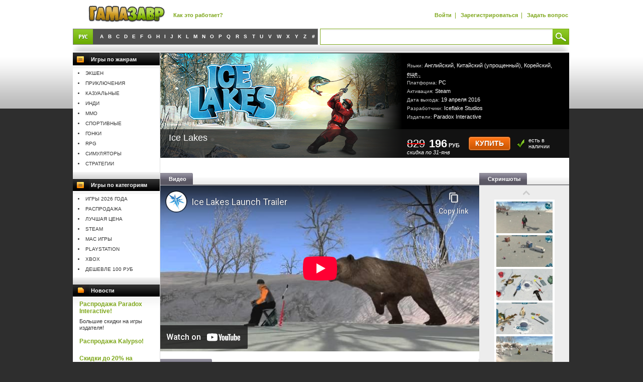

--- FILE ---
content_type: text/html; charset=utf-8
request_url: https://gamazavr.ru/product/14833096/ice-lakes/
body_size: 7449
content:
<!DOCTYPE html PUBLIC "-//W3C//DTD XHTML 1.0 Transitional//EN" "http://www.w3.org/TR/xhtml1/DTD/xhtml1-transitional.dtd">
<html xmlns="http://www.w3.org/1999/xhtml" xml:lang="en" lang="en" >
	<head>
		<!--[if lte IE 7]><meta http-equiv="refresh" content="0;url=/img/oldbrowser.html"/><![endif]-->
		<link rel="canonical" href="/product/14833096/ice-lakes/" />
		<link type="text/css" rel="stylesheet" href="/img/css/main.css?=220520203"/>
		<meta http-equiv="Content-Type" content="text/html; charset=utf-8"/>
		<meta http-equiv="X-UA-Compatible" content="IE=edge,chrome=1" />
		<meta name="robots" content="index,follow"/>
		<meta name='yandex-verification' content='7e2ee98ef2e04c8f' />
		<meta name="keywords" content=""/>
		<meta name="description" content=""/>
		<link href="/img/favicon.ico" rel="shortcut icon" type="image/x-icon"/>
		<script type="text/javascript" src="/img/js/jquery/jquery-1.7.2.min.js?11"></script>
		<script type="text/javascript" src="/img/js/jquery.tmpl.min.js?11"></script>
		<script type="text/javascript" src="/img/js/bootstrap/tab.js?11"></script>
		<script type="text/javascript" src="/img/js/jquery.elements.js?=150720141"></script>
		<script type="text/javascript" src="/img/js/actions.js?=220520205"></script>
		<script type="text/javascript" src="/img/js/paysys.js?=140820141"></script>
		
		<script type="text/javascript">var h,j=document.createElement('script');j.src='/img/js/scripts.js?=20210120';h=document.getElementsByTagName('head')[0];h.appendChild(j)</script>

        
		    <script src="https://vk.com/js/api/openapi.js" type="text/javascript" charset="windows-1251"></script>
        
		
		<title>Купить Ice Lakes и скачать</title>
		
		
        <!-- Global site tag (gtag.js) - Google Analytics -->
        <script async src="https://www.googletagmanager.com/gtag/js?id=UA-19639189-1"></script>
        <script>
          window.dataLayer = window.dataLayer || [];
          function gtag(){dataLayer.push(arguments);}
          gtag('js', new Date());
        
          gtag('config', 'UA-19639189-1');
        </script>
			
		
<script>
var _prum = [['id', '590b282582ec07202c7b23c6'],
             ['mark', 'firstbyte', (new Date()).getTime()]];
(function() {
    var s = document.getElementsByTagName('script')[0]
      , p = document.createElement('script');
    p.async = 'async';
    p.src = '//rum-static.pingdom.net/prum.min.js';
    s.parentNode.insertBefore(p, s);
})();
</script>
			
	</head>
	<body>

		<div class="main">
			<div class="main_header">
				<a href="/" title="На главную" class="logo"><img src="/img/img/logo.png" width="" height="" alt=""/></a>
	
				<div class="top-menu">
					<a href="/help/" title="Как это работает">Как&nbsp;это&nbsp;работает?</a>
				</div>
									
				<div class="login"> 
					
						<a href="/login/" title="Войти">Войти</a>&nbsp;&nbsp;|&nbsp;&nbsp;
						<a href="/cabinet/registration/" title="Зарегистрироваться">Зарегистрироваться</a>&nbsp;&nbsp;|&nbsp;&nbsp;
						<a href="/contacts/">Задать вопрос</a>
					
				</div>	

				<table class="navigator">
					<tr>
						<td class="left">
														<table class="navi_alphabet">
								<tr>
										<td class="rus "><b>&nbsp;</b></td>
			
										
											<td class="">
												
													<a class="alphabet_item " href="/alphabet/A/" title="A">A</a>
												
											</td>
										
											<td class="">
												
													<a class="alphabet_item " href="/alphabet/B/" title="B">B</a>
												
											</td>
										
											<td class="">
												
													<a class="alphabet_item " href="/alphabet/C/" title="C">C</a>
												
											</td>
										
											<td class="">
												
													<a class="alphabet_item " href="/alphabet/D/" title="D">D</a>
												
											</td>
										
											<td class="">
												
													<a class="alphabet_item " href="/alphabet/E/" title="E">E</a>
												
											</td>
										
											<td class="">
												
													<a class="alphabet_item " href="/alphabet/F/" title="F">F</a>
												
											</td>
										
											<td class="">
												
													<a class="alphabet_item " href="/alphabet/G/" title="G">G</a>
												
											</td>
										
											<td class="">
												
													<a class="alphabet_item " href="/alphabet/H/" title="H">H</a>
												
											</td>
										
											<td class="">
												
													<a class="alphabet_item " href="/alphabet/I/" title="I">I</a>
												
											</td>
										
											<td class="">
												
													<a class="alphabet_item " href="/alphabet/J/" title="J">J</a>
												
											</td>
										
											<td class="">
												
													<a class="alphabet_item " href="/alphabet/K/" title="K">K</a>
												
											</td>
										
											<td class="">
												
													<a class="alphabet_item " href="/alphabet/L/" title="L">L</a>
												
											</td>
										
											<td class="">
												
													<a class="alphabet_item " href="/alphabet/M/" title="M">M</a>
												
											</td>
										
											<td class="">
												
													<a class="alphabet_item " href="/alphabet/N/" title="N">N</a>
												
											</td>
										
											<td class="">
												
													<a class="alphabet_item " href="/alphabet/O/" title="O">O</a>
												
											</td>
										
											<td class="">
												
													<a class="alphabet_item " href="/alphabet/P/" title="P">P</a>
												
											</td>
										
											<td class="">
												
													<a class="alphabet_item " href="/alphabet/Q/" title="Q">Q</a>
												
											</td>
										
											<td class="">
												
													<a class="alphabet_item " href="/alphabet/R/" title="R">R</a>
												
											</td>
										
											<td class="">
												
													<a class="alphabet_item " href="/alphabet/S/" title="S">S</a>
												
											</td>
										
											<td class="">
												
													<a class="alphabet_item " href="/alphabet/T/" title="T">T</a>
												
											</td>
										
											<td class="">
												
													<a class="alphabet_item " href="/alphabet/U/" title="U">U</a>
												
											</td>
										
											<td class="">
												
													<a class="alphabet_item " href="/alphabet/V/" title="V">V</a>
												
											</td>
										
											<td class="">
												
													<a class="alphabet_item " href="/alphabet/W/" title="W">W</a>
												
											</td>
										
											<td class="">
												
													<a class="alphabet_item " href="/alphabet/X/" title="X">X</a>
												
											</td>
										
											<td class="">
												
													<a class="alphabet_item " href="/alphabet/Y/" title="Y">Y</a>
												
											</td>
										
											<td class="">
												
													<a class="alphabet_item " href="/alphabet/Z/" title="Z">Z</a>
												
											</td>
										
											<td class="">
												
													<a class="alphabet_item " href="/alphabet/num/" title="#">#</a>
												
											</td>
										
		
										<td class="eng Off"><b>&nbsp;</b></td>
										
											<td class="Off">
												
													<a class="alphabet_item " href="/alphabet/А/" title="А">А</a>
												
											</td>
										
											<td class="Off">
												
													<a class="alphabet_item " href="/alphabet/Б/" title="Б">Б</a>
												
											</td>
										
											<td class="Off">
												
													<a class="alphabet_item " href="/alphabet/В/" title="В">В</a>
												
											</td>
										
											<td class="Off">
												
													<a class="alphabet_item " href="/alphabet/Г/" title="Г">Г</a>
												
											</td>
										
											<td class="Off">
												
													<a class="alphabet_item " href="/alphabet/Д/" title="Д">Д</a>
												
											</td>
										
											<td class="Off">
												
													<a class="alphabet_item " href="/alphabet/Е/" title="Е">Е</a>
												
											</td>
										
											<td class="Off">
												
													<a class="alphabet_item " href="/alphabet/Ё/" title="Ё">Ё</a>
												
											</td>
										
											<td class="Off">
												
													<a class="alphabet_item " href="/alphabet/Ж/" title="Ж">Ж</a>
												
											</td>
										
											<td class="Off">
												
													<a class="alphabet_item " href="/alphabet/З/" title="З">З</a>
												
											</td>
										
											<td class="Off">
												
													<a class="alphabet_item " href="/alphabet/И/" title="И">И</a>
												
											</td>
										
											<td class="Off">
												
													<a class="alphabet_item " href="/alphabet/К/" title="К">К</a>
												
											</td>
										
											<td class="Off">
												
													<a class="alphabet_item " href="/alphabet/Л/" title="Л">Л</a>
												
											</td>
										
											<td class="Off">
												
													<a class="alphabet_item " href="/alphabet/М/" title="М">М</a>
												
											</td>
										
											<td class="Off">
												
													<a class="alphabet_item " href="/alphabet/Н/" title="Н">Н</a>
												
											</td>
										
											<td class="Off">
												
													<a class="alphabet_item " href="/alphabet/О/" title="О">О</a>
												
											</td>
										
											<td class="Off">
												
													<a class="alphabet_item " href="/alphabet/П/" title="П">П</a>
												
											</td>
										
											<td class="Off">
												
													<a class="alphabet_item " href="/alphabet/Р/" title="Р">Р</a>
												
											</td>
										
											<td class="Off">
												
													<a class="alphabet_item " href="/alphabet/С/" title="С">С</a>
												
											</td>
										
											<td class="Off">
												
													<a class="alphabet_item " href="/alphabet/Т/" title="Т">Т</a>
												
											</td>
										
											<td class="Off">
												
													<a class="alphabet_item " href="/alphabet/У/" title="У">У</a>
												
											</td>
										
											<td class="Off">
												
													<a class="alphabet_item " href="/alphabet/Ф/" title="Ф">Ф</a>
												
											</td>
										
											<td class="Off">
												
													<a class="alphabet_item " href="/alphabet/Х/" title="Х">Х</a>
												
											</td>
										
											<td class="Off">
												
													<a class="alphabet_item " href="/alphabet/Ц/" title="Ц">Ц</a>
												
											</td>
										
											<td class="Off">
												
													<a class="alphabet_item " href="/alphabet/Ч/" title="Ч">Ч</a>
												
											</td>
										
											<td class="Off">
												
													<a class="alphabet_item " href="/alphabet/Ш/" title="Ш">Ш</a>
												
											</td>
										
											<td class="Off">
												
													<a class="alphabet_item " href="/alphabet/Щ/" title="Щ">Щ</a>
												
											</td>
										
											<td class="Off">
												
													<a class="alphabet_item " href="/alphabet/Э/" title="Э">Э</a>
												
											</td>
										
											<td class="Off">
												
													<a class="alphabet_item " href="/alphabet/Ю/" title="Ю">Ю</a>
												
											</td>
										
											<td class="Off">
												
													<a class="alphabet_item " href="/alphabet/Я/" title="Я">Я</a>
												
											</td>
										
								</tr>
							</table>
						</td>
						<td class="center"></td>
						<td class="right">
							<div class="navi_search">
								<form method="get" action="/search/" class="searchForm">
									<input type="text" name="query" class="query" value="" autocomplete="off"/>
									<div>&nbsp;</div>
									<input type="submit" class="btnSearch sendButton" value=""/>
								</form>
							</div>
						</td>
					</tr>
				</table>


			</div>
						
			<div class="main_sep"></div>
			
			 

	
	


	<div class="main_middle">
		<div class="main_middleLeft pageInner">
			


			

			<div class="blockH">
				<div class="icoCategory"></div>
				Игры по жанрам
			</div>
			<div class="blockMCategory">
				<ul>
					
						<li class=""><a href="/genre/12/" title="Экшен">Экшен</a></li>
					
						<li class=""><a href="/genre/3/" title="Приключения">Приключения</a></li>
					
						<li class=""><a href="/genre/9/" title="Казуальные">Казуальные</a></li>
					
						<li class=""><a href="/genre/21/" title="Инди">Инди</a></li>
					
						<li class=""><a href="/genre/11/" title="MMO">MMO</a></li>
					
						<li class=""><a href="/genre/15/" title="Спортивные">Спортивные</a></li>
					
						<li class=""><a href="/genre/8/" title="Гонки">Гонки</a></li>
					
						<li class=""><a href="/genre/14/" title="RPG">RPG</a></li>
					
						<li class=""><a href="/genre/16/" title="Симуляторы">Симуляторы</a></li>
					
						<li class=""><a href="/genre/13/" title="Стратегии">Стратегии</a></li>
					
				</ul>
			</div>
			<div class="main_sep"></div>



			<div class="blockH">
				<div class="icoCategory"></div>
				Игры по категориям
			</div>
			<div class="blockMCategory">
				<ul>
					
						<li class=""><a href="/category/2k26/" title="Игры 2026 года">Игры 2026 года</a></li>
					
						<li class=""><a href="/category/sale/" title="Распродажа">Распродажа</a></li>
					
						<li class=""><a href="/category/cheaper/" title="Лучшая цена">Лучшая цена</a></li>
					
						<li class=""><a href="/category/steam/" title="Steam">Steam</a></li>
					
						<li class=""><a href="/category/mac/" title="Mac игры">Mac игры</a></li>
					
						<li class=""><a href="/category/psn/" title="Playstation">Playstation</a></li>
					
						<li class=""><a href="/category/xbox/" title="Xbox">Xbox</a></li>
					
						<li class=""><a href="/category/cheap/" title="Дешевле 100 руб">Дешевле 100 руб</a></li>
					
				</ul>
			</div>
			<div class="main_sep"></div>

			

			<div class="blockH">
				<div class="icoNews"></div>
				Новости
			</div>
			<div class="blockMNews">
				
				<div>
					<span><a href="/news/5442/">Распродажа Paradox Interactive!</a></span>
					<p>
						Большие скидки на игры издателя!
					</p>
				</div>
				
				<div>
					<span><a href="/news/4845/">Распродажа Kalypso!</a></span>
					<p>
						
					</p>
				</div>
				
				<div>
					<span><a href="/news/5344/">Скидки до 20% на ПЛЕКСЫ + Окраски для EVE Online!</a></span>
					<p>
						В акции участвуют товары от 1000 ПЛЕКСОВ!
					</p>
				</div>
				
				<div>
					<span><a href="/news/5331/">Распродажа хитов BANDAI NAMCO!</a></span>
					<p>
						Отличные игры с отличными скидками
					</p>
				</div>
				
				<div>
					<span><a href="/news/5245/">Распродажа Hello Games!</a></span>
					<p>
						В акции участвуют игры No Man&#x27;s Sky, Joe Danger и The Last Campfire
					</p>
				</div>
				
				<div>
					<span><a href="/news/4958/">Скидки на игры tinyBuild!</a></span>
					<p>
						В акции участвуют Potion Craft: Alchemist Simulator, Hello Neighbour и другие игры
					</p>
				</div>
				
				<div>
					<span><a href="/news/5541/">Распродажа Plug in Digital!</a></span>
					<p>
						Большая зимняя акция издателя!
					</p>
				</div>
				
				<div class="blockMNews__allNews">
					<a href="/news/">все новости</a>
				</div>

				<div class="blockMSubscribe">
					<form method="post" action="/cabinet/subscription/">
						<input type="hidden" name="csrfmiddlewaretoken" value="gEUPIsh0x1WYtNT1WlOCxJc2AyqDtCt1YGDDPCHnCni6QhG2qSdqpdpdRHBpkXlm">
						<label><a href="/cabinet/subscription/" title="Подписка на новости">Подписка на новости</a></label>
						<div class="space10"></div>
						<input type="hidden" name="action" value="subscribe"/>
						<input type="text" name="email" value="Введите E-mail"/>
						<input type="submit" class="btnOK" value="" name="subscribe"/>
					</form>
					<div class="clear"></div>
				</div>
				<div class="socialLinks">
					еще новости в <a href="http://twitter.com/gamazavr" title="Twitter Gamazavr"><img src="/img/img/twitter-b.png" width="61" height="23" alt="Twitter Gamazavr"/></a>
				</div>

			</div>
			<div class="main_sep"></div>




	<div class="blockH">
		<div class="icoAll"></div>
		Недавно смотрели
	</div>
	<div class="blockMView">
		
		<div class="item">
			<a href="/product/14833096/ice-lakes/" title="Ice Lakes">
				<img alt="Ice Lakes" src="/media/products/profile/255270/66cd37b8a3ab23b83a26e2f7e72af26f.jpg/thumb90/" width="90" height="32"/>
				<span>Ice Lakes</span>
			</a>
			<div class="price">
				<form method="post" action="/product/14833096/ice-lakes/">
				    <input type="hidden" name="csrfmiddlewaretoken" value="gEUPIsh0x1WYtNT1WlOCxJc2AyqDtCt1YGDDPCHnCni6QhG2qSdqpdpdRHBpkXlm">
					<input type="hidden" name="action" value="cart_add"/>
					<input class="" type="submit" value="Купить"/>
				</form>
			</div>
		</div>
		
	</div>
	<div class="main_sep"></div>


<!--			
<div class="blockH">
	<div class="icoAll">&nbsp;</div>
	Принимаем к оплате
</div>
<div class="b_sidebar_paysys">
	<ul>
		<li><img src="/img/img/pay_sys_sml_visa.png"            alt="Visa"                /></li>
		<li><img src="/img/img/pay_sys_sml_master_card.png"     alt="Master Card"         /></li>
		<li><img src="/img/img/pay_sys_sml_maestro.png"         alt="Maestro"             /></li>
	</ul>
	<ul>
		<li><img src="/img/img/pay_sys_sml_yandex_money.png"    alt="Яндекс Деньги"       /></li>
		<li><img src="/img/img/pay_sys_sml_web_money.png"       alt="WebMoney"            /></li>                              
		<li><img src="/img/img/pay_sys_sml_qiwi.png"            alt="Qiwi"                /></li>
	</ul>
	<ul>
		<li><img src="/img/img/pay_sys_sml_rbkmoney.png"        alt="RBK Money"           /></li>
		<li><img src="/img/img/pay_sys_sml_psbank.png"          alt="Промсвязьбанк"      /></li>
		<li><img src="/img/img/pay_sys_sml_sberbank.png"        alt="Сбербанк"            /></li>
	</ul>
	<ul>
		<li><img src="/img/img/pay_sys_sml_beeline.png"         alt="Билайн"              /></li>
		<li><img src="/img/img/pay_sys_sml_megafon.png"         alt="Мегафон"             /></li>
		<li><img src="/img/img/pay_sys_sml_mts.png"             alt="МТС"                 /></li>
		<li><img src="/img/img/pay_sys_sml_tele2.png"           alt="Теле2"               /></li>
	</ul>
	<ul>
		<li><img src="/img/img/pay_sys_sml_euroset.png"         alt="Евросеть"            /></li>
		<li><img src="/img/img/pay_sys_sml_svyaznoy.png"        alt="Связной"             /></li>
		<li></li>
		<li></li>
	</ul>
</div>
-->

		</div>
		<div class="main_middleCenter pageProduct">
			
			
			<div class="main_wrap clearfix">
				 

<div class="game">
	<div class="gameAbout">
		<img src="/media/products/profile/255270/719a59e7ffc6018f4e831b1496750104.jpg" alt="Ice Lakes"/>
		<div class="inner">
			<div class="text">
				<table>
					<tr>
						<td>
							
							
								<p>Языки: 
									
                                    	<span class="">Английский,</span>
                                    	
                                	
                                    	<span class="">Китайский (упрощенный),</span>
                                    	
                                	
                                    	<span class="">Корейский,</span>
                                    	
                                	
                                    	<span class="hidden">Немецкий,</span>
                                    	
                                	
                                    	<span class="hidden">Русский,</span>
                                    	
                                	
                                    	<span class="hidden">Финский,</span>
                                    	
                                	
                                    	<span class="hidden">Японский</span>
                                    	
                                    		<span class="show_hidden">еще..</span>
                                    	
                                	
								</p>
							
							
								<p>Платформа: 
								    
                                    	<span>PC</span>
                                	
                                </p>
							
							
								<p>Активация: <span>Steam</span></p>
							
							
								<p>Дата выхода: <span>19 апреля 2016</span></p>
							
							
								<p>
									Разработчики: 
									
                                    	<span>Iceflake Studios</span>
                                	
								</p>
							
							
								<p>
									Издатели: 
                                    	<span>Paradox Interactive</span>
								</p>
							
						</td>
					</tr>
				</table>
			</div>
			<div class="h1div"></div>
			<h1>Ice Lakes</h1>
			<div class="price">
				<span>
					
						<s>829<span>&nbsp;</span><i>скидка по 31-янв</i></s>
					
					<b>196</b>&nbsp;руб&nbsp;
				</span>
				<form method="post" action="">
					<input type="hidden" name="csrfmiddlewaretoken" value="gEUPIsh0x1WYtNT1WlOCxJc2AyqDtCt1YGDDPCHnCni6QhG2qSdqpdpdRHBpkXlm">
					<input type="hidden" name="action" value="cart_add"/>
					
						<button type="submit" class="b-btn btn-primary">Купить</button>
					
				</form>
				
					<div class="in-stock">есть в наличии</div>
				
			</div>
		</div>
	</div>	
	
			<div class="space15"></div>	
			
	
	<div class="leftCol">	
		
		<div class="space15"></div>			
		
		
		
			<div class="gameHead"><div>Видео<span>&nbsp;</span></div></div>
			<div>
				<iframe width="635" height="330" id="gzplayer" type="text/html" referrerpolicy="strict-origin-when-cross-origin" src="https://www.youtube-nocookie.com/embed/iUruw86EHLk?enablejsapi=1&playerapiid=gzplayer&autoplay=0&rel=0&loop=1&origin=https://gamazavr.ru" frameborder="0" allow="picture-in-picture" allowfullscreen></iframe>
			</div>
			<div class="space15"></div>
		
		
		
			
		<div class="gameHead br1"><div>Информация<span>&nbsp;</span></div></div>
		<div class="content bb0">
			<p>Ice Lakes это непревзойденная игра о подледной рыбалке, выполненная в виде песочницы.</p>
<p>Редкая тематика, потрясающая графика, реалистичная физика, система поведения рыб, широкий выбор рыболовных снастей, одиночная и многопользовательская игра с разными режимами игры в различных локациях по всему миру, смена времени года, времени суток и погодных условий, которые также влияют на поведение рыб, - все это делает Ice Lakes лучшим симулятором подледной рыбалки. Игра уникальна благодаря таким особенностям, как рыбные бои, поддержка VR, необычные места для рыбалки по всему миру, которых нет ни в одной другой игре о подледной рыбалке! В игру можно играть как со шлемом VR, так и без него.</p>
<h3>Особенности игры</h3>
<ul>
    <li>Одиночная игра</li>
    <li>Мультиплеер до 32 игроков (онлайн и локальная сеть)</li>
    <li>Выделенные серверы (альфа-версия)</li>
    <li>35 видов рыб</li>
    <li>23 карты с открытым миром</li>
    <li>18 режимов соревнований</li>
    <li>18 турниров</li>
    <li>Режим королевской битвы</li>
    <li>Рыбные бои</li>
    <li>Обширная статистика всех показателей</li>
    <li>Настройка персонажа</li>
    <li>Перемещение удилища. Приманивайте рыбу к наживке лишь движением удилища</li>
    <li>Смена погоды и времени суток</li>
    <li>Смена времен года (осень, зима, весна)</li>
    <li>Движок поведения рыб. Рыбный ИИ и система роя, контролирующая каждый вид</li>
    <li>Рыболовное снаряжение. Изучите и освойте десятки приспособлений, удилищ, шнеков, приманок и наживок</li>
    <li>Онлайн таблицы лидеров</li>
    <li>Поддержка виртуальной реальности</li>
</ul>
			<p><small></small></p>
			
		</div>
		
		
			<div class="gameHead br1"><div>Что я покупаю<span>&nbsp;</span></div></div>
			<div class="content"><p>Покупая этот товар, вы <b>мгновенно</b> получите<sup>*</sup> лицензионный <strong>ключ (cd key) 
Ice Lakes </strong> в <a href="https://store.steampowered.com/login/">Steam</a> сразу после оплаты.</p>

<p>Как начать <strong>играть в Ice Lakes</strong>:</p>

<ol>
<li>Если не установлен Steam клиент, <a href="http://store.steampowered.com/about/?l=russian">скачайте</a> и установите его
.</li>
<li>Войдите в свой аккаунт Steam или <a href="https://store.steampowered.com/login/">зарегистрируйте</a> новый, если у вас его еще нет.</li>
<li>Выберите пункт «Активировать через Steam...» в разделе «Игры» либо нажмите «Добавить игру» в левом нижнем углу приложения и выберите там «Активировать через Steam...».</li>
<li>Введите ключ активации (для его получения необходимо <strong>купить Ice Lakes</strong>).</li>
<li>После этого игра отобразится в разделе «Библиотека», и вы сможете <strong>скачать Ice Lakes</strong>.</li>
</ol>
<p>*&nbsp;&ndash;&nbsp;для предварительных заказов ключ выдается за день или в день выхода игры.</div>
		
		
				
		<div class="space15"></div>
	</div>
	<div class="rightCol">
		<div class="space15"></div>
		
			<div class="gameHead"><div>Скриншоты<span>&nbsp;</span></div></div>
			<div class="gameScreen">
				<ul>
					
						<li><a href="/media/products/product/14833078/screenshot_1920_1080.jpg" target="_blank" class="pirobox_gall"><img src="/media/products/product/14833078/screenshot_1920_1080.jpg/thumb128/"/></a></li>
					
						<li><a href="/media/products/product/14833078/screenshot_1920_1080_3A5o663.jpg" target="_blank" class="pirobox_gall"><img src="/media/products/product/14833078/screenshot_1920_1080_3A5o663.jpg/thumb128/"/></a></li>
					
						<li><a href="/media/products/product/14833078/screenshot_1920_1080_ocw79DU.jpg" target="_blank" class="pirobox_gall"><img src="/media/products/product/14833078/screenshot_1920_1080_ocw79DU.jpg/thumb128/"/></a></li>
					
						<li><a href="/media/products/product/14833078/screenshot_1920_1080_KW4zTsJ.jpg" target="_blank" class="pirobox_gall"><img src="/media/products/product/14833078/screenshot_1920_1080_KW4zTsJ.jpg/thumb128/"/></a></li>
					
						<li><a href="/media/products/product/14833078/screenshot_1920_1080_HmQaPjc.jpg" target="_blank" class="pirobox_gall"><img src="/media/products/product/14833078/screenshot_1920_1080_HmQaPjc.jpg/thumb128/"/></a></li>
					
						<li><a href="/media/products/product/14833078/screenshot_1920_1080_4KSgORV.jpg" target="_blank" class="pirobox_gall"><img src="/media/products/product/14833078/screenshot_1920_1080_4KSgORV.jpg/thumb128/"/></a></li>
					
						<li><a href="/media/products/product/14833078/screenshot_1920_1080_HVkPTph.jpg" target="_blank" class="pirobox_gall"><img src="/media/products/product/14833078/screenshot_1920_1080_HVkPTph.jpg/thumb128/"/></a></li>
					
						<li><a href="/media/products/product/14833078/screenshot_1920_1080_LzLpCha.jpg" target="_blank" class="pirobox_gall"><img src="/media/products/product/14833078/screenshot_1920_1080_LzLpCha.jpg/thumb128/"/></a></li>
					
						<li><a href="/media/products/product/14833078/screenshot_1920_1080_C7Mn9P4.jpg" target="_blank" class="pirobox_gall"><img src="/media/products/product/14833078/screenshot_1920_1080_C7Mn9P4.jpg/thumb128/"/></a></li>
					
						<li><a href="/media/products/product/14833078/screenshot_1920_1080_7HzaFkA.jpg" target="_blank" class="pirobox_gall"><img src="/media/products/product/14833078/screenshot_1920_1080_7HzaFkA.jpg/thumb128/"/></a></li>
					
						<li><a href="/media/products/product/14833078/screenshot_1920_1080_MS6oHEG.jpg" target="_blank" class="pirobox_gall"><img src="/media/products/product/14833078/screenshot_1920_1080_MS6oHEG.jpg/thumb128/"/></a></li>
					
						<li><a href="/media/products/product/14833078/screenshot_1920_1080_oMdtJ42.jpg" target="_blank" class="pirobox_gall"><img src="/media/products/product/14833078/screenshot_1920_1080_oMdtJ42.jpg/thumb128/"/></a></li>
					
						<li><a href="/media/products/product/14833078/screenshot_1920_1080_LzFdgpD.jpg" target="_blank" class="pirobox_gall"><img src="/media/products/product/14833078/screenshot_1920_1080_LzFdgpD.jpg/thumb128/"/></a></li>
					
						<li><a href="/media/products/product/14833078/screenshot_1920_1080_YjxKYR5.jpg" target="_blank" class="pirobox_gall"><img src="/media/products/product/14833078/screenshot_1920_1080_YjxKYR5.jpg/thumb128/"/></a></li>
					
						<li><a href="/media/products/product/14833078/screenshot_1920_1080_uN4XBKS.jpg" target="_blank" class="pirobox_gall"><img src="/media/products/product/14833078/screenshot_1920_1080_uN4XBKS.jpg/thumb128/"/></a></li>
					
						<li><a href="/media/products/product/14833078/screenshot_1920_1080_bEzwkst.jpg" target="_blank" class="pirobox_gall"><img src="/media/products/product/14833078/screenshot_1920_1080_bEzwkst.jpg/thumb128/"/></a></li>
					
						<li><a href="/media/products/product/14833078/screenshot_1920_1080_7j9XGAw.jpg" target="_blank" class="pirobox_gall"><img src="/media/products/product/14833078/screenshot_1920_1080_7j9XGAw.jpg/thumb128/"/></a></li>
					
						<li><a href="/media/products/product/14833078/screenshot_1920_1080_tz1B8qc.jpg" target="_blank" class="pirobox_gall"><img src="/media/products/product/14833078/screenshot_1920_1080_tz1B8qc.jpg/thumb128/"/></a></li>
					
						<li><a href="/media/products/product/14833078/screenshot_1920_1080_6RV9kHO.jpg" target="_blank" class="pirobox_gall"><img src="/media/products/product/14833078/screenshot_1920_1080_6RV9kHO.jpg/thumb128/"/></a></li>
					
						<li><a href="/media/products/product/14833078/screenshot_1920_1080_50gmtVP.jpg" target="_blank" class="pirobox_gall"><img src="/media/products/product/14833078/screenshot_1920_1080_50gmtVP.jpg/thumb128/"/></a></li>
					
						<li><a href="/media/products/product/14833078/screenshot_1920_1080_ib0BGIy.jpg" target="_blank" class="pirobox_gall"><img src="/media/products/product/14833078/screenshot_1920_1080_ib0BGIy.jpg/thumb128/"/></a></li>
					
						<li><a href="/media/products/product/14833078/screenshot_1920_1080_FNmDNWE.jpg" target="_blank" class="pirobox_gall"><img src="/media/products/product/14833078/screenshot_1920_1080_FNmDNWE.jpg/thumb128/"/></a></li>
					
						<li><a href="/media/products/product/14833078/screenshot_1920_1080_z6FXmyS.jpg" target="_blank" class="pirobox_gall"><img src="/media/products/product/14833078/screenshot_1920_1080_z6FXmyS.jpg/thumb128/"/></a></li>
					
						<li><a href="/media/products/product/14833078/screenshot_1920_1080_S0ZDZIH.jpg" target="_blank" class="pirobox_gall"><img src="/media/products/product/14833078/screenshot_1920_1080_S0ZDZIH.jpg/thumb128/"/></a></li>
					
						<li><a href="/media/products/product/14833078/screenshot_1920_1080_k9Qp8N4.jpg" target="_blank" class="pirobox_gall"><img src="/media/products/product/14833078/screenshot_1920_1080_k9Qp8N4.jpg/thumb128/"/></a></li>
					
						<li><a href="/media/products/product/14833078/screenshot_1920_1080_Buf2dW3.jpg" target="_blank" class="pirobox_gall"><img src="/media/products/product/14833078/screenshot_1920_1080_Buf2dW3.jpg/thumb128/"/></a></li>
					
						<li><a href="/media/products/product/14833078/screenshot_1920_1080_s4PAUZk.jpg" target="_blank" class="pirobox_gall"><img src="/media/products/product/14833078/screenshot_1920_1080_s4PAUZk.jpg/thumb128/"/></a></li>
					
						<li><a href="/media/products/product/14833078/screenshot_1920_1080_nl3c2Na.jpg" target="_blank" class="pirobox_gall"><img src="/media/products/product/14833078/screenshot_1920_1080_nl3c2Na.jpg/thumb128/"/></a></li>
					
						<li><a href="/media/products/product/14833078/screenshot_1920_1080_QkDVbGs.jpg" target="_blank" class="pirobox_gall"><img src="/media/products/product/14833078/screenshot_1920_1080_QkDVbGs.jpg/thumb128/"/></a></li>
					
						<li><a href="/media/products/product/14833078/screenshot_1920_1080_ZFXSTVB.jpg" target="_blank" class="pirobox_gall"><img src="/media/products/product/14833078/screenshot_1920_1080_ZFXSTVB.jpg/thumb128/"/></a></li>
					
				</ul>
			</div>
			<div class="space15"></div>
		
		
			<div class="gameHead"><div>Системные требования<span>&nbsp;</span></div></div>
			<div class="gameSystem">
			  <p>Windows</p>
<p>Минимальные:</p>
<ul>
<li>OS: Windows XP SP2+</li>
<li>Processor: 2.0 GHz</li>
<li>Memory: 2 GB RAM</li>
<li>Graphics: Nvidia Geforce 7800 GT or better</li>
<li>Storage: 1 GB available space</li>
<li>Directx: Version 9.0</li>
</ul>
<p>Mac OS X</p>
<p>Минимальные:</p>
<ul>
<li>OS: Mac OS X 10.8+</li>
<li>Processor: 1.7 GHz</li>
<li>Memory: 2 GB RAM</li>
<li>Graphics: Intel HD 3000 or better</li>
<li>Storage: 1 GB available space</li>
</ul>
<p>Linux</p>
<p>Минимальные:</p>
<ul>
<li>OS: Ubuntu 12.04+</li>
<li>Processor: 2.0 GHz</li>
<li>Memory: 2 GB RAM</li>
<li>Graphics: Nvidia Geforce 7800 GT or better</li>
<li>Storage: 1 GB available space</li>
</ul>

			</div>
		
		
	</div>
	<div class="clear"></div>
	<div class="space15"></div>
	
	
	
	
</div>


				<div class="clear"></div>
			</div>
			<div class="sep30"></div>
		</div>
		<div class="clear"></div>
	</div>
			

			
						
			<div class="main_footer">
				<div class="menu">
					<a href="/about/" title="О магазине  ">О магазине  </a>
					&nbsp;&nbsp;|&nbsp;&nbsp;
					<a href="/help/" title="Как это работает">Как&nbsp;это&nbsp;работает?</a>
					&nbsp;&nbsp;|&nbsp;&nbsp;
					<a href="/affilate/" title="Партнерская программа">Партнерская программа</a>
					&nbsp;&nbsp;|&nbsp;&nbsp;
					<a href="/privacy/" title="Политика конфиденциальности">Политика конфиденциальности</a>					
					<?endif?>
					&nbsp;&nbsp;|&nbsp;&nbsp;
					<a href="/jobs/" title="Вакансии">Вакансии</a>
					&nbsp;&nbsp;|&nbsp;&nbsp;
					<a href="/contacts/" title="Задать вопрос">Задать вопрос</a>
				</div>
				<div class="partners">
					Все продаваемые игры получены по прямым лицензионным, дистрибьюторским или дилерским договорам.<br/>
					Мы гарантируем легальность получаемых вами игр.<br/>
				</div>
                <div class="space08"></div>
                <div class="payments">
                  <div class="payment-logo" style="display: flex;align-items: center;justify-content: center;width: fit-content;">
                    <img src="/img/img/payment/mastercard.svg" style="height:36px;margin-right:15px;">
                    <img src="/img/img/payment/visa.svg" style="height:36px;margin-right:2px;">
                    <img src="/img/img/payment/mir_accept.svg" style="height:85px;margin-right:15px;">
                  </div>
                </div>
				<div class="space08"></div>
				<div class="copy">
					&copy;&nbsp;2010&ndash;2026,&nbsp;<a href="/terms/">Гамазавр</a>
				</div>
			</div>
		</div>

	</body>
</html>

--- FILE ---
content_type: text/html; charset=utf-8
request_url: https://www.youtube-nocookie.com/embed/iUruw86EHLk?enablejsapi=1&playerapiid=gzplayer&autoplay=0&rel=0&loop=1&origin=https://gamazavr.ru
body_size: 46443
content:
<!DOCTYPE html><html lang="en" dir="ltr" data-cast-api-enabled="true"><head><meta name="viewport" content="width=device-width, initial-scale=1"><script nonce="2uzQWPakWuGBeD8nSz6Tdg">if ('undefined' == typeof Symbol || 'undefined' == typeof Symbol.iterator) {delete Array.prototype.entries;}</script><style name="www-roboto" nonce="8w6NEzjpr_vWwrtN0VE7qQ">@font-face{font-family:'Roboto';font-style:normal;font-weight:400;font-stretch:100%;src:url(//fonts.gstatic.com/s/roboto/v48/KFO7CnqEu92Fr1ME7kSn66aGLdTylUAMa3GUBHMdazTgWw.woff2)format('woff2');unicode-range:U+0460-052F,U+1C80-1C8A,U+20B4,U+2DE0-2DFF,U+A640-A69F,U+FE2E-FE2F;}@font-face{font-family:'Roboto';font-style:normal;font-weight:400;font-stretch:100%;src:url(//fonts.gstatic.com/s/roboto/v48/KFO7CnqEu92Fr1ME7kSn66aGLdTylUAMa3iUBHMdazTgWw.woff2)format('woff2');unicode-range:U+0301,U+0400-045F,U+0490-0491,U+04B0-04B1,U+2116;}@font-face{font-family:'Roboto';font-style:normal;font-weight:400;font-stretch:100%;src:url(//fonts.gstatic.com/s/roboto/v48/KFO7CnqEu92Fr1ME7kSn66aGLdTylUAMa3CUBHMdazTgWw.woff2)format('woff2');unicode-range:U+1F00-1FFF;}@font-face{font-family:'Roboto';font-style:normal;font-weight:400;font-stretch:100%;src:url(//fonts.gstatic.com/s/roboto/v48/KFO7CnqEu92Fr1ME7kSn66aGLdTylUAMa3-UBHMdazTgWw.woff2)format('woff2');unicode-range:U+0370-0377,U+037A-037F,U+0384-038A,U+038C,U+038E-03A1,U+03A3-03FF;}@font-face{font-family:'Roboto';font-style:normal;font-weight:400;font-stretch:100%;src:url(//fonts.gstatic.com/s/roboto/v48/KFO7CnqEu92Fr1ME7kSn66aGLdTylUAMawCUBHMdazTgWw.woff2)format('woff2');unicode-range:U+0302-0303,U+0305,U+0307-0308,U+0310,U+0312,U+0315,U+031A,U+0326-0327,U+032C,U+032F-0330,U+0332-0333,U+0338,U+033A,U+0346,U+034D,U+0391-03A1,U+03A3-03A9,U+03B1-03C9,U+03D1,U+03D5-03D6,U+03F0-03F1,U+03F4-03F5,U+2016-2017,U+2034-2038,U+203C,U+2040,U+2043,U+2047,U+2050,U+2057,U+205F,U+2070-2071,U+2074-208E,U+2090-209C,U+20D0-20DC,U+20E1,U+20E5-20EF,U+2100-2112,U+2114-2115,U+2117-2121,U+2123-214F,U+2190,U+2192,U+2194-21AE,U+21B0-21E5,U+21F1-21F2,U+21F4-2211,U+2213-2214,U+2216-22FF,U+2308-230B,U+2310,U+2319,U+231C-2321,U+2336-237A,U+237C,U+2395,U+239B-23B7,U+23D0,U+23DC-23E1,U+2474-2475,U+25AF,U+25B3,U+25B7,U+25BD,U+25C1,U+25CA,U+25CC,U+25FB,U+266D-266F,U+27C0-27FF,U+2900-2AFF,U+2B0E-2B11,U+2B30-2B4C,U+2BFE,U+3030,U+FF5B,U+FF5D,U+1D400-1D7FF,U+1EE00-1EEFF;}@font-face{font-family:'Roboto';font-style:normal;font-weight:400;font-stretch:100%;src:url(//fonts.gstatic.com/s/roboto/v48/KFO7CnqEu92Fr1ME7kSn66aGLdTylUAMaxKUBHMdazTgWw.woff2)format('woff2');unicode-range:U+0001-000C,U+000E-001F,U+007F-009F,U+20DD-20E0,U+20E2-20E4,U+2150-218F,U+2190,U+2192,U+2194-2199,U+21AF,U+21E6-21F0,U+21F3,U+2218-2219,U+2299,U+22C4-22C6,U+2300-243F,U+2440-244A,U+2460-24FF,U+25A0-27BF,U+2800-28FF,U+2921-2922,U+2981,U+29BF,U+29EB,U+2B00-2BFF,U+4DC0-4DFF,U+FFF9-FFFB,U+10140-1018E,U+10190-1019C,U+101A0,U+101D0-101FD,U+102E0-102FB,U+10E60-10E7E,U+1D2C0-1D2D3,U+1D2E0-1D37F,U+1F000-1F0FF,U+1F100-1F1AD,U+1F1E6-1F1FF,U+1F30D-1F30F,U+1F315,U+1F31C,U+1F31E,U+1F320-1F32C,U+1F336,U+1F378,U+1F37D,U+1F382,U+1F393-1F39F,U+1F3A7-1F3A8,U+1F3AC-1F3AF,U+1F3C2,U+1F3C4-1F3C6,U+1F3CA-1F3CE,U+1F3D4-1F3E0,U+1F3ED,U+1F3F1-1F3F3,U+1F3F5-1F3F7,U+1F408,U+1F415,U+1F41F,U+1F426,U+1F43F,U+1F441-1F442,U+1F444,U+1F446-1F449,U+1F44C-1F44E,U+1F453,U+1F46A,U+1F47D,U+1F4A3,U+1F4B0,U+1F4B3,U+1F4B9,U+1F4BB,U+1F4BF,U+1F4C8-1F4CB,U+1F4D6,U+1F4DA,U+1F4DF,U+1F4E3-1F4E6,U+1F4EA-1F4ED,U+1F4F7,U+1F4F9-1F4FB,U+1F4FD-1F4FE,U+1F503,U+1F507-1F50B,U+1F50D,U+1F512-1F513,U+1F53E-1F54A,U+1F54F-1F5FA,U+1F610,U+1F650-1F67F,U+1F687,U+1F68D,U+1F691,U+1F694,U+1F698,U+1F6AD,U+1F6B2,U+1F6B9-1F6BA,U+1F6BC,U+1F6C6-1F6CF,U+1F6D3-1F6D7,U+1F6E0-1F6EA,U+1F6F0-1F6F3,U+1F6F7-1F6FC,U+1F700-1F7FF,U+1F800-1F80B,U+1F810-1F847,U+1F850-1F859,U+1F860-1F887,U+1F890-1F8AD,U+1F8B0-1F8BB,U+1F8C0-1F8C1,U+1F900-1F90B,U+1F93B,U+1F946,U+1F984,U+1F996,U+1F9E9,U+1FA00-1FA6F,U+1FA70-1FA7C,U+1FA80-1FA89,U+1FA8F-1FAC6,U+1FACE-1FADC,U+1FADF-1FAE9,U+1FAF0-1FAF8,U+1FB00-1FBFF;}@font-face{font-family:'Roboto';font-style:normal;font-weight:400;font-stretch:100%;src:url(//fonts.gstatic.com/s/roboto/v48/KFO7CnqEu92Fr1ME7kSn66aGLdTylUAMa3OUBHMdazTgWw.woff2)format('woff2');unicode-range:U+0102-0103,U+0110-0111,U+0128-0129,U+0168-0169,U+01A0-01A1,U+01AF-01B0,U+0300-0301,U+0303-0304,U+0308-0309,U+0323,U+0329,U+1EA0-1EF9,U+20AB;}@font-face{font-family:'Roboto';font-style:normal;font-weight:400;font-stretch:100%;src:url(//fonts.gstatic.com/s/roboto/v48/KFO7CnqEu92Fr1ME7kSn66aGLdTylUAMa3KUBHMdazTgWw.woff2)format('woff2');unicode-range:U+0100-02BA,U+02BD-02C5,U+02C7-02CC,U+02CE-02D7,U+02DD-02FF,U+0304,U+0308,U+0329,U+1D00-1DBF,U+1E00-1E9F,U+1EF2-1EFF,U+2020,U+20A0-20AB,U+20AD-20C0,U+2113,U+2C60-2C7F,U+A720-A7FF;}@font-face{font-family:'Roboto';font-style:normal;font-weight:400;font-stretch:100%;src:url(//fonts.gstatic.com/s/roboto/v48/KFO7CnqEu92Fr1ME7kSn66aGLdTylUAMa3yUBHMdazQ.woff2)format('woff2');unicode-range:U+0000-00FF,U+0131,U+0152-0153,U+02BB-02BC,U+02C6,U+02DA,U+02DC,U+0304,U+0308,U+0329,U+2000-206F,U+20AC,U+2122,U+2191,U+2193,U+2212,U+2215,U+FEFF,U+FFFD;}@font-face{font-family:'Roboto';font-style:normal;font-weight:500;font-stretch:100%;src:url(//fonts.gstatic.com/s/roboto/v48/KFO7CnqEu92Fr1ME7kSn66aGLdTylUAMa3GUBHMdazTgWw.woff2)format('woff2');unicode-range:U+0460-052F,U+1C80-1C8A,U+20B4,U+2DE0-2DFF,U+A640-A69F,U+FE2E-FE2F;}@font-face{font-family:'Roboto';font-style:normal;font-weight:500;font-stretch:100%;src:url(//fonts.gstatic.com/s/roboto/v48/KFO7CnqEu92Fr1ME7kSn66aGLdTylUAMa3iUBHMdazTgWw.woff2)format('woff2');unicode-range:U+0301,U+0400-045F,U+0490-0491,U+04B0-04B1,U+2116;}@font-face{font-family:'Roboto';font-style:normal;font-weight:500;font-stretch:100%;src:url(//fonts.gstatic.com/s/roboto/v48/KFO7CnqEu92Fr1ME7kSn66aGLdTylUAMa3CUBHMdazTgWw.woff2)format('woff2');unicode-range:U+1F00-1FFF;}@font-face{font-family:'Roboto';font-style:normal;font-weight:500;font-stretch:100%;src:url(//fonts.gstatic.com/s/roboto/v48/KFO7CnqEu92Fr1ME7kSn66aGLdTylUAMa3-UBHMdazTgWw.woff2)format('woff2');unicode-range:U+0370-0377,U+037A-037F,U+0384-038A,U+038C,U+038E-03A1,U+03A3-03FF;}@font-face{font-family:'Roboto';font-style:normal;font-weight:500;font-stretch:100%;src:url(//fonts.gstatic.com/s/roboto/v48/KFO7CnqEu92Fr1ME7kSn66aGLdTylUAMawCUBHMdazTgWw.woff2)format('woff2');unicode-range:U+0302-0303,U+0305,U+0307-0308,U+0310,U+0312,U+0315,U+031A,U+0326-0327,U+032C,U+032F-0330,U+0332-0333,U+0338,U+033A,U+0346,U+034D,U+0391-03A1,U+03A3-03A9,U+03B1-03C9,U+03D1,U+03D5-03D6,U+03F0-03F1,U+03F4-03F5,U+2016-2017,U+2034-2038,U+203C,U+2040,U+2043,U+2047,U+2050,U+2057,U+205F,U+2070-2071,U+2074-208E,U+2090-209C,U+20D0-20DC,U+20E1,U+20E5-20EF,U+2100-2112,U+2114-2115,U+2117-2121,U+2123-214F,U+2190,U+2192,U+2194-21AE,U+21B0-21E5,U+21F1-21F2,U+21F4-2211,U+2213-2214,U+2216-22FF,U+2308-230B,U+2310,U+2319,U+231C-2321,U+2336-237A,U+237C,U+2395,U+239B-23B7,U+23D0,U+23DC-23E1,U+2474-2475,U+25AF,U+25B3,U+25B7,U+25BD,U+25C1,U+25CA,U+25CC,U+25FB,U+266D-266F,U+27C0-27FF,U+2900-2AFF,U+2B0E-2B11,U+2B30-2B4C,U+2BFE,U+3030,U+FF5B,U+FF5D,U+1D400-1D7FF,U+1EE00-1EEFF;}@font-face{font-family:'Roboto';font-style:normal;font-weight:500;font-stretch:100%;src:url(//fonts.gstatic.com/s/roboto/v48/KFO7CnqEu92Fr1ME7kSn66aGLdTylUAMaxKUBHMdazTgWw.woff2)format('woff2');unicode-range:U+0001-000C,U+000E-001F,U+007F-009F,U+20DD-20E0,U+20E2-20E4,U+2150-218F,U+2190,U+2192,U+2194-2199,U+21AF,U+21E6-21F0,U+21F3,U+2218-2219,U+2299,U+22C4-22C6,U+2300-243F,U+2440-244A,U+2460-24FF,U+25A0-27BF,U+2800-28FF,U+2921-2922,U+2981,U+29BF,U+29EB,U+2B00-2BFF,U+4DC0-4DFF,U+FFF9-FFFB,U+10140-1018E,U+10190-1019C,U+101A0,U+101D0-101FD,U+102E0-102FB,U+10E60-10E7E,U+1D2C0-1D2D3,U+1D2E0-1D37F,U+1F000-1F0FF,U+1F100-1F1AD,U+1F1E6-1F1FF,U+1F30D-1F30F,U+1F315,U+1F31C,U+1F31E,U+1F320-1F32C,U+1F336,U+1F378,U+1F37D,U+1F382,U+1F393-1F39F,U+1F3A7-1F3A8,U+1F3AC-1F3AF,U+1F3C2,U+1F3C4-1F3C6,U+1F3CA-1F3CE,U+1F3D4-1F3E0,U+1F3ED,U+1F3F1-1F3F3,U+1F3F5-1F3F7,U+1F408,U+1F415,U+1F41F,U+1F426,U+1F43F,U+1F441-1F442,U+1F444,U+1F446-1F449,U+1F44C-1F44E,U+1F453,U+1F46A,U+1F47D,U+1F4A3,U+1F4B0,U+1F4B3,U+1F4B9,U+1F4BB,U+1F4BF,U+1F4C8-1F4CB,U+1F4D6,U+1F4DA,U+1F4DF,U+1F4E3-1F4E6,U+1F4EA-1F4ED,U+1F4F7,U+1F4F9-1F4FB,U+1F4FD-1F4FE,U+1F503,U+1F507-1F50B,U+1F50D,U+1F512-1F513,U+1F53E-1F54A,U+1F54F-1F5FA,U+1F610,U+1F650-1F67F,U+1F687,U+1F68D,U+1F691,U+1F694,U+1F698,U+1F6AD,U+1F6B2,U+1F6B9-1F6BA,U+1F6BC,U+1F6C6-1F6CF,U+1F6D3-1F6D7,U+1F6E0-1F6EA,U+1F6F0-1F6F3,U+1F6F7-1F6FC,U+1F700-1F7FF,U+1F800-1F80B,U+1F810-1F847,U+1F850-1F859,U+1F860-1F887,U+1F890-1F8AD,U+1F8B0-1F8BB,U+1F8C0-1F8C1,U+1F900-1F90B,U+1F93B,U+1F946,U+1F984,U+1F996,U+1F9E9,U+1FA00-1FA6F,U+1FA70-1FA7C,U+1FA80-1FA89,U+1FA8F-1FAC6,U+1FACE-1FADC,U+1FADF-1FAE9,U+1FAF0-1FAF8,U+1FB00-1FBFF;}@font-face{font-family:'Roboto';font-style:normal;font-weight:500;font-stretch:100%;src:url(//fonts.gstatic.com/s/roboto/v48/KFO7CnqEu92Fr1ME7kSn66aGLdTylUAMa3OUBHMdazTgWw.woff2)format('woff2');unicode-range:U+0102-0103,U+0110-0111,U+0128-0129,U+0168-0169,U+01A0-01A1,U+01AF-01B0,U+0300-0301,U+0303-0304,U+0308-0309,U+0323,U+0329,U+1EA0-1EF9,U+20AB;}@font-face{font-family:'Roboto';font-style:normal;font-weight:500;font-stretch:100%;src:url(//fonts.gstatic.com/s/roboto/v48/KFO7CnqEu92Fr1ME7kSn66aGLdTylUAMa3KUBHMdazTgWw.woff2)format('woff2');unicode-range:U+0100-02BA,U+02BD-02C5,U+02C7-02CC,U+02CE-02D7,U+02DD-02FF,U+0304,U+0308,U+0329,U+1D00-1DBF,U+1E00-1E9F,U+1EF2-1EFF,U+2020,U+20A0-20AB,U+20AD-20C0,U+2113,U+2C60-2C7F,U+A720-A7FF;}@font-face{font-family:'Roboto';font-style:normal;font-weight:500;font-stretch:100%;src:url(//fonts.gstatic.com/s/roboto/v48/KFO7CnqEu92Fr1ME7kSn66aGLdTylUAMa3yUBHMdazQ.woff2)format('woff2');unicode-range:U+0000-00FF,U+0131,U+0152-0153,U+02BB-02BC,U+02C6,U+02DA,U+02DC,U+0304,U+0308,U+0329,U+2000-206F,U+20AC,U+2122,U+2191,U+2193,U+2212,U+2215,U+FEFF,U+FFFD;}</style><script name="www-roboto" nonce="2uzQWPakWuGBeD8nSz6Tdg">if (document.fonts && document.fonts.load) {document.fonts.load("400 10pt Roboto", "E"); document.fonts.load("500 10pt Roboto", "E");}</script><link rel="stylesheet" href="/s/player/c9168c90/www-player.css" name="www-player" nonce="8w6NEzjpr_vWwrtN0VE7qQ"><style nonce="8w6NEzjpr_vWwrtN0VE7qQ">html {overflow: hidden;}body {font: 12px Roboto, Arial, sans-serif; background-color: #000; color: #fff; height: 100%; width: 100%; overflow: hidden; position: absolute; margin: 0; padding: 0;}#player {width: 100%; height: 100%;}h1 {text-align: center; color: #fff;}h3 {margin-top: 6px; margin-bottom: 3px;}.player-unavailable {position: absolute; top: 0; left: 0; right: 0; bottom: 0; padding: 25px; font-size: 13px; background: url(/img/meh7.png) 50% 65% no-repeat;}.player-unavailable .message {text-align: left; margin: 0 -5px 15px; padding: 0 5px 14px; border-bottom: 1px solid #888; font-size: 19px; font-weight: normal;}.player-unavailable a {color: #167ac6; text-decoration: none;}</style><script nonce="2uzQWPakWuGBeD8nSz6Tdg">var ytcsi={gt:function(n){n=(n||"")+"data_";return ytcsi[n]||(ytcsi[n]={tick:{},info:{},gel:{preLoggedGelInfos:[]}})},now:window.performance&&window.performance.timing&&window.performance.now&&window.performance.timing.navigationStart?function(){return window.performance.timing.navigationStart+window.performance.now()}:function(){return(new Date).getTime()},tick:function(l,t,n){var ticks=ytcsi.gt(n).tick;var v=t||ytcsi.now();if(ticks[l]){ticks["_"+l]=ticks["_"+l]||[ticks[l]];ticks["_"+l].push(v)}ticks[l]=
v},info:function(k,v,n){ytcsi.gt(n).info[k]=v},infoGel:function(p,n){ytcsi.gt(n).gel.preLoggedGelInfos.push(p)},setStart:function(t,n){ytcsi.tick("_start",t,n)}};
(function(w,d){function isGecko(){if(!w.navigator)return false;try{if(w.navigator.userAgentData&&w.navigator.userAgentData.brands&&w.navigator.userAgentData.brands.length){var brands=w.navigator.userAgentData.brands;var i=0;for(;i<brands.length;i++)if(brands[i]&&brands[i].brand==="Firefox")return true;return false}}catch(e){setTimeout(function(){throw e;})}if(!w.navigator.userAgent)return false;var ua=w.navigator.userAgent;return ua.indexOf("Gecko")>0&&ua.toLowerCase().indexOf("webkit")<0&&ua.indexOf("Edge")<
0&&ua.indexOf("Trident")<0&&ua.indexOf("MSIE")<0}ytcsi.setStart(w.performance?w.performance.timing.responseStart:null);var isPrerender=(d.visibilityState||d.webkitVisibilityState)=="prerender";var vName=!d.visibilityState&&d.webkitVisibilityState?"webkitvisibilitychange":"visibilitychange";if(isPrerender){var startTick=function(){ytcsi.setStart();d.removeEventListener(vName,startTick)};d.addEventListener(vName,startTick,false)}if(d.addEventListener)d.addEventListener(vName,function(){ytcsi.tick("vc")},
false);if(isGecko()){var isHidden=(d.visibilityState||d.webkitVisibilityState)=="hidden";if(isHidden)ytcsi.tick("vc")}var slt=function(el,t){setTimeout(function(){var n=ytcsi.now();el.loadTime=n;if(el.slt)el.slt()},t)};w.__ytRIL=function(el){if(!el.getAttribute("data-thumb"))if(w.requestAnimationFrame)w.requestAnimationFrame(function(){slt(el,0)});else slt(el,16)}})(window,document);
</script><script nonce="2uzQWPakWuGBeD8nSz6Tdg">var ytcfg={d:function(){return window.yt&&yt.config_||ytcfg.data_||(ytcfg.data_={})},get:function(k,o){return k in ytcfg.d()?ytcfg.d()[k]:o},set:function(){var a=arguments;if(a.length>1)ytcfg.d()[a[0]]=a[1];else{var k;for(k in a[0])ytcfg.d()[k]=a[0][k]}}};
ytcfg.set({"CLIENT_CANARY_STATE":"none","DEVICE":"cbr\u003dChrome\u0026cbrand\u003dapple\u0026cbrver\u003d131.0.0.0\u0026ceng\u003dWebKit\u0026cengver\u003d537.36\u0026cos\u003dMacintosh\u0026cosver\u003d10_15_7\u0026cplatform\u003dDESKTOP","EVENT_ID":"z6x1afy7C-jPib4P3cuW6AQ","EXPERIMENT_FLAGS":{"ab_det_apm":true,"ab_det_el_h":true,"ab_det_em_inj":true,"ab_l_sig_st":true,"ab_l_sig_st_e":true,"action_companion_center_align_description":true,"allow_skip_networkless":true,"always_send_and_write":true,"att_web_record_metrics":true,"attmusi":true,"c3_enable_button_impression_logging":true,"c3_watch_page_component":true,"cancel_pending_navs":true,"clean_up_manual_attribution_header":true,"config_age_report_killswitch":true,"cow_optimize_idom_compat":true,"csi_on_gel":true,"delhi_mweb_colorful_sd":true,"delhi_mweb_colorful_sd_v2":true,"deprecate_pair_servlet_enabled":true,"desktop_sparkles_light_cta_button":true,"disable_cached_masthead_data":true,"disable_child_node_auto_formatted_strings":true,"disable_log_to_visitor_layer":true,"disable_pacf_logging_for_memory_limited_tv":true,"embeds_enable_eid_enforcement_for_youtube":true,"embeds_enable_info_panel_dismissal":true,"embeds_enable_pfp_always_unbranded":true,"embeds_muted_autoplay_sound_fix":true,"embeds_serve_es6_client":true,"embeds_web_nwl_disable_nocookie":true,"embeds_web_updated_shorts_definition_fix":true,"enable_active_view_display_ad_renderer_web_home":true,"enable_ad_disclosure_banner_a11y_fix":true,"enable_client_sli_logging":true,"enable_client_streamz_web":true,"enable_client_ve_spec":true,"enable_cloud_save_error_popup_after_retry":true,"enable_dai_sdf_h5_preroll":true,"enable_datasync_id_header_in_web_vss_pings":true,"enable_default_mono_cta_migration_web_client":true,"enable_docked_chat_messages":true,"enable_drop_shadow_experiment":true,"enable_entity_store_from_dependency_injection":true,"enable_inline_muted_playback_on_web_search":true,"enable_inline_muted_playback_on_web_search_for_vdc":true,"enable_inline_muted_playback_on_web_search_for_vdcb":true,"enable_is_extended_monitoring":true,"enable_is_mini_app_page_active_bugfix":true,"enable_logging_first_user_action_after_game_ready":true,"enable_ltc_param_fetch_from_innertube":true,"enable_masthead_mweb_padding_fix":true,"enable_menu_renderer_button_in_mweb_hclr":true,"enable_mini_app_command_handler_mweb_fix":true,"enable_mini_guide_downloads_item":true,"enable_mixed_direction_formatted_strings":true,"enable_mweb_new_caption_language_picker":true,"enable_names_handles_account_switcher":true,"enable_network_request_logging_on_game_events":true,"enable_new_paid_product_placement":true,"enable_open_in_new_tab_icon_for_short_dr_for_desktop_search":true,"enable_open_yt_content":true,"enable_origin_query_parameter_bugfix":true,"enable_pause_ads_on_ytv_html5":true,"enable_payments_purchase_manager":true,"enable_pdp_icon_prefetch":true,"enable_pl_r_si_fa":true,"enable_place_pivot_url":true,"enable_pv_screen_modern_text":true,"enable_removing_navbar_title_on_hashtag_page_mweb":true,"enable_rta_manager":true,"enable_sdf_companion_h5":true,"enable_sdf_dai_h5_midroll":true,"enable_sdf_h5_endemic_mid_post_roll":true,"enable_sdf_on_h5_unplugged_vod_midroll":true,"enable_sdf_shorts_player_bytes_h5":true,"enable_sending_unwrapped_game_audio_as_serialized_metadata":true,"enable_sfv_effect_pivot_url":true,"enable_shorts_new_carousel":true,"enable_skip_ad_guidance_prompt":true,"enable_skippable_ads_for_unplugged_ad_pod":true,"enable_smearing_expansion_dai":true,"enable_time_out_messages":true,"enable_timeline_view_modern_transcript_fe":true,"enable_video_display_compact_button_group_for_desktop_search":true,"enable_web_delhi_icons":true,"enable_web_home_top_landscape_image_layout_level_click":true,"enable_web_tiered_gel":true,"enable_window_constrained_buy_flow_dialog":true,"enable_wiz_queue_effect_and_on_init_initial_runs":true,"enable_ypc_spinners":true,"enable_yt_ata_iframe_authuser":true,"export_networkless_options":true,"export_player_version_to_ytconfig":true,"fill_single_video_with_notify_to_lasr":true,"fix_ad_miniplayer_controls_rendering":true,"fix_ads_tracking_for_swf_config_deprecation_mweb":true,"h5_companion_enable_adcpn_macro_substitution_for_click_pings":true,"h5_inplayer_enable_adcpn_macro_substitution_for_click_pings":true,"h5_reset_cache_and_filter_before_update_masthead":true,"hide_channel_creation_title_for_mweb":true,"high_ccv_client_side_caching_h5":true,"html5_log_trigger_events_with_debug_data":true,"html5_ssdai_enable_media_end_cue_range":true,"il_attach_cache_limit":true,"il_use_view_model_logging_context":true,"is_browser_support_for_webcam_streaming":true,"json_condensed_response":true,"kev_adb_pg":true,"kevlar_gel_error_routing":true,"kevlar_watch_cinematics":true,"live_chat_enable_controller_extraction":true,"live_chat_enable_rta_manager":true,"log_click_with_layer_from_element_in_command_handler":true,"mdx_enable_privacy_disclosure_ui":true,"mdx_load_cast_api_bootstrap_script":true,"medium_progress_bar_modification":true,"migrate_remaining_web_ad_badges_to_innertube":true,"mobile_account_menu_refresh":true,"mweb_account_linking_noapp":true,"mweb_after_render_to_scheduler":true,"mweb_allow_modern_search_suggest_behavior":true,"mweb_animated_actions":true,"mweb_app_upsell_button_direct_to_app":true,"mweb_c3_enable_adaptive_signals":true,"mweb_c3_library_page_enable_recent_shelf":true,"mweb_c3_remove_web_navigation_endpoint_data":true,"mweb_c3_use_canonical_from_player_response":true,"mweb_cinematic_watch":true,"mweb_command_handler":true,"mweb_delay_watch_initial_data":true,"mweb_disable_searchbar_scroll":true,"mweb_enable_fine_scrubbing_for_recs":true,"mweb_enable_imp_portal":true,"mweb_enable_keto_batch_player_fullscreen":true,"mweb_enable_keto_batch_player_progress_bar":true,"mweb_enable_keto_batch_player_tooltips":true,"mweb_enable_lockup_view_model_for_ucp":true,"mweb_enable_mix_panel_title_metadata":true,"mweb_enable_more_drawer":true,"mweb_enable_optional_fullscreen_landscape_locking":true,"mweb_enable_overlay_touch_manager":true,"mweb_enable_premium_carve_out_fix":true,"mweb_enable_refresh_detection":true,"mweb_enable_search_imp":true,"mweb_enable_shorts_pivot_button":true,"mweb_enable_shorts_video_preload":true,"mweb_enable_skippables_on_jio_phone":true,"mweb_enable_two_line_title_on_shorts":true,"mweb_enable_varispeed_controller":true,"mweb_enable_watch_feed_infinite_scroll":true,"mweb_enable_wrapped_unplugged_pause_membership_dialog_renderer":true,"mweb_fix_monitor_visibility_after_render":true,"mweb_force_ios_fallback_to_native_control":true,"mweb_fp_auto_fullscreen":true,"mweb_fullscreen_controls":true,"mweb_fullscreen_controls_action_buttons":true,"mweb_fullscreen_watch_system":true,"mweb_home_reactive_shorts":true,"mweb_innertube_search_command":true,"mweb_lang_in_html":true,"mweb_like_button_synced_with_entities":true,"mweb_logo_use_home_page_ve":true,"mweb_native_control_in_faux_fullscreen_shared":true,"mweb_player_control_on_hover":true,"mweb_player_delhi_dtts":true,"mweb_player_settings_use_bottom_sheet":true,"mweb_player_show_previous_next_buttons_in_playlist":true,"mweb_player_skip_no_op_state_changes":true,"mweb_player_user_select_none":true,"mweb_playlist_engagement_panel":true,"mweb_progress_bar_seek_on_mouse_click":true,"mweb_pull_2_full":true,"mweb_pull_2_full_enable_touch_handlers":true,"mweb_schedule_warm_watch_response":true,"mweb_searchbox_legacy_navigation":true,"mweb_see_fewer_shorts":true,"mweb_shorts_comments_panel_id_change":true,"mweb_shorts_early_continuation":true,"mweb_show_ios_smart_banner":true,"mweb_show_sign_in_button_from_header":true,"mweb_use_server_url_on_startup":true,"mweb_watch_captions_enable_auto_translate":true,"mweb_watch_captions_set_default_size":true,"mweb_watch_stop_scheduler_on_player_response":true,"mweb_watchfeed_big_thumbnails":true,"mweb_yt_searchbox":true,"networkless_logging":true,"no_client_ve_attach_unless_shown":true,"pageid_as_header_web":true,"playback_settings_use_switch_menu":true,"player_controls_autonav_fix":true,"player_controls_skip_double_signal_update":true,"polymer_bad_build_labels":true,"polymer_verifiy_app_state":true,"qoe_send_and_write":true,"remove_chevron_from_ad_disclosure_banner_h5":true,"remove_masthead_channel_banner_on_refresh":true,"remove_slot_id_exited_trigger_for_dai_in_player_slot_expire":true,"replace_client_url_parsing_with_server_signal":true,"service_worker_enabled":true,"service_worker_push_enabled":true,"service_worker_push_home_page_prompt":true,"service_worker_push_watch_page_prompt":true,"shell_load_gcf":true,"shorten_initial_gel_batch_timeout":true,"should_use_yt_voice_endpoint_in_kaios":true,"smarter_ve_dedupping":true,"speedmaster_no_seek":true,"stop_handling_click_for_non_rendering_overlay_layout":true,"suppress_error_204_logging":true,"synced_panel_scrolling_controller":true,"use_event_time_ms_header":true,"use_fifo_for_networkless":true,"use_request_time_ms_header":true,"use_session_based_sampling":true,"use_thumbnail_overlay_time_status_renderer_for_live_badge":true,"vss_final_ping_send_and_write":true,"vss_playback_use_send_and_write":true,"web_adaptive_repeat_ase":true,"web_always_load_chat_support":true,"web_animated_like":true,"web_api_url":true,"web_attributed_string_deep_equal_bugfix":true,"web_autonav_allow_off_by_default":true,"web_button_vm_refactor_disabled":true,"web_c3_log_app_init_finish":true,"web_csi_action_sampling_enabled":true,"web_dedupe_ve_grafting":true,"web_disable_backdrop_filter":true,"web_enable_ab_rsp_cl":true,"web_enable_course_icon_update":true,"web_enable_error_204":true,"web_fix_segmented_like_dislike_undefined":true,"web_gcf_hashes_innertube":true,"web_gel_timeout_cap":true,"web_metadata_carousel_elref_bugfix":true,"web_parent_target_for_sheets":true,"web_persist_server_autonav_state_on_client":true,"web_playback_associated_log_ctt":true,"web_playback_associated_ve":true,"web_prefetch_preload_video":true,"web_progress_bar_draggable":true,"web_resizable_advertiser_banner_on_masthead_safari_fix":true,"web_shorts_just_watched_on_channel_and_pivot_study":true,"web_shorts_just_watched_overlay":true,"web_update_panel_visibility_logging_fix":true,"web_video_attribute_view_model_a11y_fix":true,"web_watch_controls_state_signals":true,"web_wiz_attributed_string":true,"webfe_mweb_watch_microdata":true,"webfe_watch_shorts_canonical_url_fix":true,"webpo_exit_on_net_err":true,"wiz_diff_overwritable":true,"woffle_used_state_report":true,"wpo_gel_strz":true,"H5_async_logging_delay_ms":30000.0,"attention_logging_scroll_throttle":500.0,"autoplay_pause_by_lact_sampling_fraction":0.0,"cinematic_watch_effect_opacity":0.4,"log_window_onerror_fraction":0.1,"speedmaster_playback_rate":2.0,"tv_pacf_logging_sample_rate":0.01,"web_attention_logging_scroll_throttle":500.0,"web_load_prediction_threshold":0.1,"web_navigation_prediction_threshold":0.1,"web_pbj_log_warning_rate":0.0,"web_system_health_fraction":0.01,"ytidb_transaction_ended_event_rate_limit":0.02,"active_time_update_interval_ms":10000,"att_init_delay":500,"autoplay_pause_by_lact_sec":0,"botguard_async_snapshot_timeout_ms":3000,"check_navigator_accuracy_timeout_ms":0,"cinematic_watch_css_filter_blur_strength":40,"cinematic_watch_fade_out_duration":500,"close_webview_delay_ms":100,"cloud_save_game_data_rate_limit_ms":3000,"compression_disable_point":10,"custom_active_view_tos_timeout_ms":3600000,"embeds_widget_poll_interval_ms":0,"gel_min_batch_size":3,"gel_queue_timeout_max_ms":60000,"get_async_timeout_ms":60000,"hide_cta_for_home_web_video_ads_animate_in_time":2,"html5_byterate_soft_cap":0,"initial_gel_batch_timeout":2000,"max_body_size_to_compress":500000,"max_prefetch_window_sec_for_livestream_optimization":10,"min_prefetch_offset_sec_for_livestream_optimization":20,"mini_app_container_iframe_src_update_delay_ms":0,"multiple_preview_news_duration_time":11000,"mweb_c3_toast_duration_ms":5000,"mweb_deep_link_fallback_timeout_ms":10000,"mweb_delay_response_received_actions":100,"mweb_fp_dpad_rate_limit_ms":0,"mweb_fp_dpad_watch_title_clamp_lines":0,"mweb_history_manager_cache_size":100,"mweb_ios_fullscreen_playback_transition_delay_ms":500,"mweb_ios_fullscreen_system_pause_epilson_ms":0,"mweb_override_response_store_expiration_ms":0,"mweb_shorts_early_continuation_trigger_threshold":4,"mweb_w2w_max_age_seconds":0,"mweb_watch_captions_default_size":2,"neon_dark_launch_gradient_count":0,"network_polling_interval":30000,"play_click_interval_ms":30000,"play_ping_interval_ms":10000,"prefetch_comments_ms_after_video":0,"send_config_hash_timer":0,"service_worker_push_logged_out_prompt_watches":-1,"service_worker_push_prompt_cap":-1,"service_worker_push_prompt_delay_microseconds":3888000000000,"slow_compressions_before_abandon_count":4,"speedmaster_cancellation_movement_dp":10,"speedmaster_touch_activation_ms":500,"web_attention_logging_throttle":500,"web_foreground_heartbeat_interval_ms":28000,"web_gel_debounce_ms":10000,"web_logging_max_batch":100,"web_max_tracing_events":50,"web_tracing_session_replay":0,"wil_icon_max_concurrent_fetches":9999,"ytidb_remake_db_retries":3,"ytidb_reopen_db_retries":3,"WebClientReleaseProcessCritical__youtube_embeds_client_version_override":"","WebClientReleaseProcessCritical__youtube_embeds_web_client_version_override":"","WebClientReleaseProcessCritical__youtube_mweb_client_version_override":"","debug_forced_internalcountrycode":"","embeds_web_synth_ch_headers_banned_urls_regex":"","enable_web_media_service":"DISABLED","il_payload_scraping":"","live_chat_unicode_emoji_json_url":"https://www.gstatic.com/youtube/img/emojis/emojis-svg-9.json","mweb_deep_link_feature_tag_suffix":"11268432","mweb_enable_shorts_innertube_player_prefetch_trigger":"NONE","mweb_fp_dpad":"home,search,browse,channel,create_channel,experiments,settings,trending,oops,404,paid_memberships,sponsorship,premium,shorts","mweb_fp_dpad_linear_navigation":"","mweb_fp_dpad_linear_navigation_visitor":"","mweb_fp_dpad_visitor":"","mweb_preload_video_by_player_vars":"","place_pivot_triggering_container_alternate":"","place_pivot_triggering_counterfactual_container_alternate":"","service_worker_push_force_notification_prompt_tag":"1","service_worker_scope":"/","suggest_exp_str":"","web_client_version_override":"","kevlar_command_handler_command_banlist":[],"mini_app_ids_without_game_ready":["UgkxHHtsak1SC8mRGHMZewc4HzeAY3yhPPmJ","Ugkx7OgzFqE6z_5Mtf4YsotGfQNII1DF_RBm"],"web_op_signal_type_banlist":[],"web_tracing_enabled_spans":["event","command"]},"GAPI_HINT_PARAMS":"m;/_/scs/abc-static/_/js/k\u003dgapi.gapi.en.FZb77tO2YW4.O/d\u003d1/rs\u003dAHpOoo8lqavmo6ayfVxZovyDiP6g3TOVSQ/m\u003d__features__","GAPI_HOST":"https://apis.google.com","GAPI_LOCALE":"en_US","GL":"US","HL":"en","HTML_DIR":"ltr","HTML_LANG":"en","INNERTUBE_API_KEY":"AIzaSyAO_FJ2SlqU8Q4STEHLGCilw_Y9_11qcW8","INNERTUBE_API_VERSION":"v1","INNERTUBE_CLIENT_NAME":"WEB_EMBEDDED_PLAYER","INNERTUBE_CLIENT_VERSION":"1.20260122.10.00","INNERTUBE_CONTEXT":{"client":{"hl":"en","gl":"US","remoteHost":"3.145.18.23","deviceMake":"Apple","deviceModel":"","visitorData":"[base64]%3D%3D","userAgent":"Mozilla/5.0 (Macintosh; Intel Mac OS X 10_15_7) AppleWebKit/537.36 (KHTML, like Gecko) Chrome/131.0.0.0 Safari/537.36; ClaudeBot/1.0; +claudebot@anthropic.com),gzip(gfe)","clientName":"WEB_EMBEDDED_PLAYER","clientVersion":"1.20260122.10.00","osName":"Macintosh","osVersion":"10_15_7","originalUrl":"https://www.youtube-nocookie.com/embed/iUruw86EHLk?enablejsapi\u003d1\u0026playerapiid\u003dgzplayer\u0026autoplay\u003d0\u0026rel\u003d0\u0026loop\u003d1\u0026origin\u003dhttps%3A%2F%2Fgamazavr.ru","platform":"DESKTOP","clientFormFactor":"UNKNOWN_FORM_FACTOR","configInfo":{"appInstallData":"[base64]"},"browserName":"Chrome","browserVersion":"131.0.0.0","acceptHeader":"text/html,application/xhtml+xml,application/xml;q\u003d0.9,image/webp,image/apng,*/*;q\u003d0.8,application/signed-exchange;v\u003db3;q\u003d0.9","deviceExperimentId":"ChxOelU1T1RFMk9UazFNamczTmpjM056ZzNNQT09EM_Z1ssGGM_Z1ssG","rolloutToken":"CK6x1u2JisjtRxCSzfKg_aWSAxiSzfKg_aWSAw%3D%3D"},"user":{"lockedSafetyMode":false},"request":{"useSsl":true},"clickTracking":{"clickTrackingParams":"IhMIvN/xoP2lkgMV6GfCAR3dpQVN"},"thirdParty":{"embeddedPlayerContext":{"embeddedPlayerEncryptedContext":"AD5ZzFRK_aVWI8fZ-biourqE8lRWjXcXxaUDALRFlRN4jR7Q9N_p0BH5Uod0XDUzUeLF8Pgaupha9_xQRlmY-M8TSvN_QccDt2gyZtfOm0nVaV8WhT1vJWrm0gqjMW6hZuI","ancestorOriginsSupported":false}}},"INNERTUBE_CONTEXT_CLIENT_NAME":56,"INNERTUBE_CONTEXT_CLIENT_VERSION":"1.20260122.10.00","INNERTUBE_CONTEXT_GL":"US","INNERTUBE_CONTEXT_HL":"en","LATEST_ECATCHER_SERVICE_TRACKING_PARAMS":{"client.name":"WEB_EMBEDDED_PLAYER","client.jsfeat":"2021"},"LOGGED_IN":false,"PAGE_BUILD_LABEL":"youtube.embeds.web_20260122_10_RC00","PAGE_CL":859848483,"SERVER_NAME":"WebFE","VISITOR_DATA":"[base64]%3D%3D","WEB_PLAYER_CONTEXT_CONFIGS":{"WEB_PLAYER_CONTEXT_CONFIG_ID_EMBEDDED_PLAYER":{"rootElementId":"movie_player","jsUrl":"/s/player/c9168c90/player_ias.vflset/en_US/base.js","cssUrl":"/s/player/c9168c90/www-player.css","contextId":"WEB_PLAYER_CONTEXT_CONFIG_ID_EMBEDDED_PLAYER","eventLabel":"embedded","contentRegion":"US","hl":"en_US","hostLanguage":"en","innertubeApiKey":"AIzaSyAO_FJ2SlqU8Q4STEHLGCilw_Y9_11qcW8","innertubeApiVersion":"v1","innertubeContextClientVersion":"1.20260122.10.00","disableRelatedVideos":true,"device":{"brand":"apple","model":"","browser":"Chrome","browserVersion":"131.0.0.0","os":"Macintosh","osVersion":"10_15_7","platform":"DESKTOP","interfaceName":"WEB_EMBEDDED_PLAYER","interfaceVersion":"1.20260122.10.00"},"serializedExperimentIds":"24004644,51010235,51063643,51098299,51204329,51222973,51340662,51349914,51353393,51366423,51389629,51404808,51404810,51425030,51490331,51500051,51505436,51530495,51534669,51560386,51565116,51566373,51578633,51583566,51583821,51585555,51586118,51605258,51605395,51609829,51611457,51615067,51620866,51621065,51622845,51631300,51632249,51637029,51638270,51638932,51648336,51656217,51672162,51681662,51683502,51684301,51684307,51691028,51691589,51693511,51693995,51696107,51696619,51697032,51700777,51705183,51707621,51708695,51711227,51712601,51713176,51713237,51714463,51719094,51719411,51719628,51732102,51735450,51737868,51738919,51740812,51742829,51742877,51744563,51747795,51751895,51752091","serializedExperimentFlags":"H5_async_logging_delay_ms\u003d30000.0\u0026PlayerWeb__h5_enable_advisory_rating_restrictions\u003dtrue\u0026a11y_h5_associate_survey_question\u003dtrue\u0026ab_det_apm\u003dtrue\u0026ab_det_el_h\u003dtrue\u0026ab_det_em_inj\u003dtrue\u0026ab_l_sig_st\u003dtrue\u0026ab_l_sig_st_e\u003dtrue\u0026action_companion_center_align_description\u003dtrue\u0026ad_pod_disable_companion_persist_ads_quality\u003dtrue\u0026add_stmp_logs_for_voice_boost\u003dtrue\u0026allow_autohide_on_paused_videos\u003dtrue\u0026allow_drm_override\u003dtrue\u0026allow_live_autoplay\u003dtrue\u0026allow_poltergust_autoplay\u003dtrue\u0026allow_skip_networkless\u003dtrue\u0026allow_vp9_1080p_mq_enc\u003dtrue\u0026always_cache_redirect_endpoint\u003dtrue\u0026always_send_and_write\u003dtrue\u0026annotation_module_vast_cards_load_logging_fraction\u003d0.0\u0026assign_drm_family_by_format\u003dtrue\u0026att_web_record_metrics\u003dtrue\u0026attention_logging_scroll_throttle\u003d500.0\u0026attmusi\u003dtrue\u0026autoplay_time\u003d10000\u0026autoplay_time_for_fullscreen\u003d-1\u0026autoplay_time_for_music_content\u003d-1\u0026bg_vm_reinit_threshold\u003d7200000\u0026blocked_packages_for_sps\u003d[]\u0026botguard_async_snapshot_timeout_ms\u003d3000\u0026captions_url_add_ei\u003dtrue\u0026check_navigator_accuracy_timeout_ms\u003d0\u0026clean_up_manual_attribution_header\u003dtrue\u0026compression_disable_point\u003d10\u0026cow_optimize_idom_compat\u003dtrue\u0026csi_on_gel\u003dtrue\u0026custom_active_view_tos_timeout_ms\u003d3600000\u0026dash_manifest_version\u003d5\u0026debug_bandaid_hostname\u003d\u0026debug_bandaid_port\u003d0\u0026debug_sherlog_username\u003d\u0026delhi_fast_follow_autonav_toggle\u003dtrue\u0026delhi_modern_player_default_thumbnail_percentage\u003d0.0\u0026delhi_modern_player_faster_autohide_delay_ms\u003d2000\u0026delhi_modern_player_pause_thumbnail_percentage\u003d0.6\u0026delhi_modern_web_player_blending_mode\u003d\u0026delhi_modern_web_player_disable_frosted_glass\u003dtrue\u0026delhi_modern_web_player_horizontal_volume_controls\u003dtrue\u0026delhi_modern_web_player_lhs_volume_controls\u003dtrue\u0026delhi_modern_web_player_responsive_compact_controls_threshold\u003d0\u0026deprecate_22\u003dtrue\u0026deprecate_delay_ping\u003dtrue\u0026deprecate_pair_servlet_enabled\u003dtrue\u0026desktop_sparkles_light_cta_button\u003dtrue\u0026disable_av1_setting\u003dtrue\u0026disable_branding_context\u003dtrue\u0026disable_cached_masthead_data\u003dtrue\u0026disable_channel_id_check_for_suspended_channels\u003dtrue\u0026disable_child_node_auto_formatted_strings\u003dtrue\u0026disable_lifa_for_supex_users\u003dtrue\u0026disable_log_to_visitor_layer\u003dtrue\u0026disable_mdx_connection_in_mdx_module_for_music_web\u003dtrue\u0026disable_pacf_logging_for_memory_limited_tv\u003dtrue\u0026disable_reduced_fullscreen_autoplay_countdown_for_minors\u003dtrue\u0026disable_reel_item_watch_format_filtering\u003dtrue\u0026disable_threegpp_progressive_formats\u003dtrue\u0026disable_touch_events_on_skip_button\u003dtrue\u0026edge_encryption_fill_primary_key_version\u003dtrue\u0026embeds_enable_info_panel_dismissal\u003dtrue\u0026embeds_enable_move_set_center_crop_to_public\u003dtrue\u0026embeds_enable_per_video_embed_config\u003dtrue\u0026embeds_enable_pfp_always_unbranded\u003dtrue\u0026embeds_web_lite_mode\u003d1\u0026embeds_web_nwl_disable_nocookie\u003dtrue\u0026embeds_web_synth_ch_headers_banned_urls_regex\u003d\u0026enable_active_view_display_ad_renderer_web_home\u003dtrue\u0026enable_active_view_lr_shorts_video\u003dtrue\u0026enable_active_view_web_shorts_video\u003dtrue\u0026enable_ad_cpn_macro_substitution_for_click_pings\u003dtrue\u0026enable_ad_disclosure_banner_a11y_fix\u003dtrue\u0026enable_app_promo_endcap_eml_on_tablet\u003dtrue\u0026enable_batched_cross_device_pings_in_gel_fanout\u003dtrue\u0026enable_cast_for_web_unplugged\u003dtrue\u0026enable_cast_on_music_web\u003dtrue\u0026enable_cipher_for_manifest_urls\u003dtrue\u0026enable_cleanup_masthead_autoplay_hack_fix\u003dtrue\u0026enable_client_page_id_header_for_first_party_pings\u003dtrue\u0026enable_client_sli_logging\u003dtrue\u0026enable_client_ve_spec\u003dtrue\u0026enable_cta_banner_on_unplugged_lr\u003dtrue\u0026enable_custom_playhead_parsing\u003dtrue\u0026enable_dai_sdf_h5_preroll\u003dtrue\u0026enable_datasync_id_header_in_web_vss_pings\u003dtrue\u0026enable_default_mono_cta_migration_web_client\u003dtrue\u0026enable_dsa_ad_badge_for_action_endcap_on_android\u003dtrue\u0026enable_dsa_ad_badge_for_action_endcap_on_ios\u003dtrue\u0026enable_entity_store_from_dependency_injection\u003dtrue\u0026enable_error_corrections_infocard_web_client\u003dtrue\u0026enable_error_corrections_infocards_icon_web\u003dtrue\u0026enable_inline_muted_playback_on_web_search\u003dtrue\u0026enable_inline_muted_playback_on_web_search_for_vdc\u003dtrue\u0026enable_inline_muted_playback_on_web_search_for_vdcb\u003dtrue\u0026enable_inline_playback_in_ustreamer_config\u003dtrue\u0026enable_is_extended_monitoring\u003dtrue\u0026enable_kabuki_comments_on_shorts\u003ddisabled\u0026enable_ltc_param_fetch_from_innertube\u003dtrue\u0026enable_mixed_direction_formatted_strings\u003dtrue\u0026enable_modern_skip_button_on_web\u003dtrue\u0026enable_new_paid_product_placement\u003dtrue\u0026enable_open_in_new_tab_icon_for_short_dr_for_desktop_search\u003dtrue\u0026enable_out_of_stock_text_all_surfaces\u003dtrue\u0026enable_paid_content_overlay_bugfix\u003dtrue\u0026enable_pause_ads_on_ytv_html5\u003dtrue\u0026enable_pl_r_si_fa\u003dtrue\u0026enable_policy_based_hqa_filter_in_watch_server\u003dtrue\u0026enable_progres_commands_lr_feeds\u003dtrue\u0026enable_publishing_region_param_in_sus\u003dtrue\u0026enable_pv_screen_modern_text\u003dtrue\u0026enable_rpr_token_on_ltl_lookup\u003dtrue\u0026enable_sdf_companion_h5\u003dtrue\u0026enable_sdf_dai_h5_midroll\u003dtrue\u0026enable_sdf_h5_endemic_mid_post_roll\u003dtrue\u0026enable_sdf_on_h5_unplugged_vod_midroll\u003dtrue\u0026enable_sdf_shorts_player_bytes_h5\u003dtrue\u0026enable_server_driven_abr\u003dtrue\u0026enable_server_driven_abr_for_backgroundable\u003dtrue\u0026enable_server_driven_abr_url_generation\u003dtrue\u0026enable_server_driven_readahead\u003dtrue\u0026enable_skip_ad_guidance_prompt\u003dtrue\u0026enable_skip_to_next_messaging\u003dtrue\u0026enable_skippable_ads_for_unplugged_ad_pod\u003dtrue\u0026enable_smart_skip_player_controls_shown_on_web\u003dtrue\u0026enable_smart_skip_player_controls_shown_on_web_increased_triggering_sensitivity\u003dtrue\u0026enable_smart_skip_speedmaster_on_web\u003dtrue\u0026enable_smearing_expansion_dai\u003dtrue\u0026enable_split_screen_ad_baseline_experience_endemic_live_h5\u003dtrue\u0026enable_to_call_playready_backend_directly\u003dtrue\u0026enable_unified_action_endcap_on_web\u003dtrue\u0026enable_video_display_compact_button_group_for_desktop_search\u003dtrue\u0026enable_voice_boost_feature\u003dtrue\u0026enable_vp9_appletv5_on_server\u003dtrue\u0026enable_watch_server_rejected_formats_logging\u003dtrue\u0026enable_web_delhi_icons\u003dtrue\u0026enable_web_home_top_landscape_image_layout_level_click\u003dtrue\u0026enable_web_media_session_metadata_fix\u003dtrue\u0026enable_web_premium_varispeed_upsell\u003dtrue\u0026enable_web_tiered_gel\u003dtrue\u0026enable_wiz_queue_effect_and_on_init_initial_runs\u003dtrue\u0026enable_yt_ata_iframe_authuser\u003dtrue\u0026enable_ytv_csdai_vp9\u003dtrue\u0026export_networkless_options\u003dtrue\u0026export_player_version_to_ytconfig\u003dtrue\u0026fill_ads_ustreamer_config_inline\u003dtrue\u0026fill_live_request_config_in_ustreamer_config\u003dtrue\u0026fill_single_video_with_notify_to_lasr\u003dtrue\u0026filter_vb_without_non_vb_equivalents\u003dtrue\u0026filter_vp9_for_live_dai\u003dtrue\u0026fix_ad_miniplayer_controls_rendering\u003dtrue\u0026fix_ads_tracking_for_swf_config_deprecation_mweb\u003dtrue\u0026fix_h5_toggle_button_a11y\u003dtrue\u0026fix_survey_color_contrast_on_destop\u003dtrue\u0026fix_toggle_button_role_for_ad_components\u003dtrue\u0026fresca_polling_delay_override\u003d0\u0026gab_return_sabr_ssdai_config\u003dtrue\u0026gel_min_batch_size\u003d3\u0026gel_queue_timeout_max_ms\u003d60000\u0026gvi_channel_client_screen\u003dtrue\u0026h5_companion_enable_adcpn_macro_substitution_for_click_pings\u003dtrue\u0026h5_enable_ad_mbs\u003dtrue\u0026h5_inplayer_enable_adcpn_macro_substitution_for_click_pings\u003dtrue\u0026h5_reset_cache_and_filter_before_update_masthead\u003dtrue\u0026heatseeker_decoration_threshold\u003d0.0\u0026hfr_dropped_framerate_fallback_threshold\u003d0\u0026hide_cta_for_home_web_video_ads_animate_in_time\u003d2\u0026high_ccv_client_side_caching_h5\u003dtrue\u0026hls_use_new_codecs_string_api\u003dtrue\u0026html5_ad_timeout_ms\u003d0\u0026html5_adaptation_step_count\u003d0\u0026html5_ads_preroll_lock_timeout_delay_ms\u003d15000\u0026html5_allow_multiview_tile_preload\u003dtrue\u0026html5_allow_video_keyframe_without_audio\u003dtrue\u0026html5_apply_min_failures\u003dtrue\u0026html5_apply_start_time_within_ads_for_ssdai_transitions\u003dtrue\u0026html5_atr_disable_force_fallback\u003dtrue\u0026html5_att_playback_timeout_ms\u003d30000\u0026html5_attach_num_random_bytes_to_bandaid\u003d0\u0026html5_attach_po_token_to_bandaid\u003dtrue\u0026html5_autonav_cap_idle_secs\u003d0\u0026html5_autonav_quality_cap\u003d720\u0026html5_autoplay_default_quality_cap\u003d0\u0026html5_auxiliary_estimate_weight\u003d0.0\u0026html5_av1_ordinal_cap\u003d0\u0026html5_bandaid_attach_content_po_token\u003dtrue\u0026html5_block_pip_safari_delay\u003d0\u0026html5_bypass_contention_secs\u003d0.0\u0026html5_byterate_soft_cap\u003d0\u0026html5_check_for_idle_network_interval_ms\u003d-1\u0026html5_chipset_soft_cap\u003d8192\u0026html5_consume_all_buffered_bytes_one_poll\u003dtrue\u0026html5_continuous_goodput_probe_interval_ms\u003d0\u0026html5_d6de4_cloud_project_number\u003d868618676952\u0026html5_d6de4_defer_timeout_ms\u003d0\u0026html5_debug_data_log_probability\u003d0.0\u0026html5_decode_to_texture_cap\u003dtrue\u0026html5_default_ad_gain\u003d0.5\u0026html5_default_av1_threshold\u003d0\u0026html5_default_quality_cap\u003d0\u0026html5_defer_fetch_att_ms\u003d0\u0026html5_delayed_retry_count\u003d1\u0026html5_delayed_retry_delay_ms\u003d5000\u0026html5_deprecate_adservice\u003dtrue\u0026html5_deprecate_manifestful_fallback\u003dtrue\u0026html5_deprecate_video_tag_pool\u003dtrue\u0026html5_desktop_vr180_allow_panning\u003dtrue\u0026html5_df_downgrade_thresh\u003d0.6\u0026html5_disable_loop_range_for_shorts_ads\u003dtrue\u0026html5_disable_move_pssh_to_moov\u003dtrue\u0026html5_disable_non_contiguous\u003dtrue\u0026html5_disable_ustreamer_constraint_for_sabr\u003dtrue\u0026html5_disable_web_safari_dai\u003dtrue\u0026html5_displayed_frame_rate_downgrade_threshold\u003d45\u0026html5_drm_byterate_soft_cap\u003d0\u0026html5_drm_check_all_key_error_states\u003dtrue\u0026html5_drm_cpi_license_key\u003dtrue\u0026html5_drm_live_byterate_soft_cap\u003d0\u0026html5_early_media_for_sharper_shorts\u003dtrue\u0026html5_enable_ac3\u003dtrue\u0026html5_enable_audio_track_stickiness\u003dtrue\u0026html5_enable_audio_track_stickiness_phase_two\u003dtrue\u0026html5_enable_caption_changes_for_mosaic\u003dtrue\u0026html5_enable_composite_embargo\u003dtrue\u0026html5_enable_d6de4\u003dtrue\u0026html5_enable_d6de4_cold_start_and_error\u003dtrue\u0026html5_enable_d6de4_idle_priority_job\u003dtrue\u0026html5_enable_drc\u003dtrue\u0026html5_enable_drc_toggle_api\u003dtrue\u0026html5_enable_eac3\u003dtrue\u0026html5_enable_embedded_player_visibility_signals\u003dtrue\u0026html5_enable_oduc\u003dtrue\u0026html5_enable_sabr_from_watch_server\u003dtrue\u0026html5_enable_sabr_host_fallback\u003dtrue\u0026html5_enable_server_driven_request_cancellation\u003dtrue\u0026html5_enable_sps_retry_backoff_metadata_requests\u003dtrue\u0026html5_enable_ssdai_transition_with_only_enter_cuerange\u003dtrue\u0026html5_enable_triggering_cuepoint_for_slot\u003dtrue\u0026html5_enable_tvos_dash\u003dtrue\u0026html5_enable_tvos_encrypted_vp9\u003dtrue\u0026html5_enable_widevine_for_alc\u003dtrue\u0026html5_enable_widevine_for_fast_linear\u003dtrue\u0026html5_encourage_array_coalescing\u003dtrue\u0026html5_fill_default_mosaic_audio_track_id\u003dtrue\u0026html5_fix_multi_audio_offline_playback\u003dtrue\u0026html5_fixed_media_duration_for_request\u003d0\u0026html5_force_sabr_from_watch_server_for_dfss\u003dtrue\u0026html5_forward_click_tracking_params_on_reload\u003dtrue\u0026html5_gapless_ad_autoplay_on_video_to_ad_only\u003dtrue\u0026html5_gapless_ended_transition_buffer_ms\u003d200\u0026html5_gapless_handoff_close_end_long_rebuffer_cfl\u003dtrue\u0026html5_gapless_handoff_close_end_long_rebuffer_delay_ms\u003d0\u0026html5_gapless_loop_seek_offset_in_milli\u003d0\u0026html5_gapless_slow_seek_cfl\u003dtrue\u0026html5_gapless_slow_seek_delay_ms\u003d0\u0026html5_gapless_slow_start_delay_ms\u003d0\u0026html5_generate_content_po_token\u003dtrue\u0026html5_generate_session_po_token\u003dtrue\u0026html5_gl_fps_threshold\u003d0\u0026html5_hard_cap_max_vertical_resolution_for_shorts\u003d0\u0026html5_hdcp_probing_stream_url\u003d\u0026html5_head_miss_secs\u003d0.0\u0026html5_hfr_quality_cap\u003d0\u0026html5_high_res_logging_percent\u003d0.01\u0026html5_hopeless_secs\u003d0\u0026html5_huli_ssdai_use_playback_state\u003dtrue\u0026html5_idle_rate_limit_ms\u003d0\u0026html5_ignore_sabrseek_during_adskip\u003dtrue\u0026html5_innertube_heartbeats_for_fairplay\u003dtrue\u0026html5_innertube_heartbeats_for_playready\u003dtrue\u0026html5_innertube_heartbeats_for_widevine\u003dtrue\u0026html5_jumbo_mobile_subsegment_readahead_target\u003d3.0\u0026html5_jumbo_ull_nonstreaming_mffa_ms\u003d4000\u0026html5_jumbo_ull_subsegment_readahead_target\u003d1.3\u0026html5_kabuki_drm_live_51_default_off\u003dtrue\u0026html5_license_constraint_delay\u003d5000\u0026html5_live_abr_head_miss_fraction\u003d0.0\u0026html5_live_abr_repredict_fraction\u003d0.0\u0026html5_live_chunk_readahead_proxima_override\u003d0\u0026html5_live_low_latency_bandwidth_window\u003d0.0\u0026html5_live_normal_latency_bandwidth_window\u003d0.0\u0026html5_live_quality_cap\u003d0\u0026html5_live_ultra_low_latency_bandwidth_window\u003d0.0\u0026html5_liveness_drift_chunk_override\u003d0\u0026html5_liveness_drift_proxima_override\u003d0\u0026html5_log_audio_abr\u003dtrue\u0026html5_log_experiment_id_from_player_response_to_ctmp\u003d\u0026html5_log_first_ssdai_requests_killswitch\u003dtrue\u0026html5_log_rebuffer_events\u003d5\u0026html5_log_trigger_events_with_debug_data\u003dtrue\u0026html5_log_vss_extra_lr_cparams_freq\u003d\u0026html5_long_rebuffer_jiggle_cmt_delay_ms\u003d0\u0026html5_long_rebuffer_threshold_ms\u003d30000\u0026html5_manifestless_unplugged\u003dtrue\u0026html5_manifestless_vp9_otf\u003dtrue\u0026html5_max_buffer_health_for_downgrade_prop\u003d0.0\u0026html5_max_buffer_health_for_downgrade_secs\u003d0.0\u0026html5_max_byterate\u003d0\u0026html5_max_discontinuity_rewrite_count\u003d0\u0026html5_max_drift_per_track_secs\u003d0.0\u0026html5_max_headm_for_streaming_xhr\u003d0\u0026html5_max_live_dvr_window_plus_margin_secs\u003d46800.0\u0026html5_max_quality_sel_upgrade\u003d0\u0026html5_max_redirect_response_length\u003d8192\u0026html5_max_selectable_quality_ordinal\u003d0\u0026html5_max_vertical_resolution\u003d0\u0026html5_maximum_readahead_seconds\u003d0.0\u0026html5_media_fullscreen\u003dtrue\u0026html5_media_time_weight_prop\u003d0.0\u0026html5_min_failures_to_delay_retry\u003d3\u0026html5_min_media_duration_for_append_prop\u003d0.0\u0026html5_min_media_duration_for_cabr_slice\u003d0.01\u0026html5_min_playback_advance_for_steady_state_secs\u003d0\u0026html5_min_quality_ordinal\u003d0\u0026html5_min_readbehind_cap_secs\u003d60\u0026html5_min_readbehind_secs\u003d0\u0026html5_min_seconds_between_format_selections\u003d0.0\u0026html5_min_selectable_quality_ordinal\u003d0\u0026html5_min_startup_buffered_media_duration_for_live_secs\u003d0.0\u0026html5_min_startup_buffered_media_duration_secs\u003d1.2\u0026html5_min_startup_duration_live_secs\u003d0.25\u0026html5_min_underrun_buffered_pre_steady_state_ms\u003d0\u0026html5_min_upgrade_health_secs\u003d0.0\u0026html5_minimum_readahead_seconds\u003d0.0\u0026html5_mock_content_binding_for_session_token\u003d\u0026html5_move_disable_airplay\u003dtrue\u0026html5_no_placeholder_rollbacks\u003dtrue\u0026html5_non_onesie_attach_po_token\u003dtrue\u0026html5_offline_download_timeout_retry_limit\u003d4\u0026html5_offline_failure_retry_limit\u003d2\u0026html5_offline_playback_position_sync\u003dtrue\u0026html5_offline_prevent_redownload_downloaded_video\u003dtrue\u0026html5_onesie_check_timeout\u003dtrue\u0026html5_onesie_defer_content_loader_ms\u003d0\u0026html5_onesie_live_ttl_secs\u003d8\u0026html5_onesie_prewarm_interval_ms\u003d0\u0026html5_onesie_prewarm_max_lact_ms\u003d0\u0026html5_onesie_redirector_timeout_ms\u003d0\u0026html5_onesie_use_signed_onesie_ustreamer_config\u003dtrue\u0026html5_override_micro_discontinuities_threshold_ms\u003d-1\u0026html5_paced_poll_min_health_ms\u003d0\u0026html5_paced_poll_ms\u003d0\u0026html5_pause_on_nonforeground_platform_errors\u003dtrue\u0026html5_peak_shave\u003dtrue\u0026html5_perf_cap_override_sticky\u003dtrue\u0026html5_performance_cap_floor\u003d360\u0026html5_perserve_av1_perf_cap\u003dtrue\u0026html5_picture_in_picture_logging_onresize_ratio\u003d0.0\u0026html5_platform_max_buffer_health_oversend_duration_secs\u003d0.0\u0026html5_platform_minimum_readahead_seconds\u003d0.0\u0026html5_platform_whitelisted_for_frame_accurate_seeks\u003dtrue\u0026html5_player_att_initial_delay_ms\u003d3000\u0026html5_player_att_retry_delay_ms\u003d1500\u0026html5_player_autonav_logging\u003dtrue\u0026html5_player_dynamic_bottom_gradient\u003dtrue\u0026html5_player_min_build_cl\u003d-1\u0026html5_player_preload_ad_fix\u003dtrue\u0026html5_post_interrupt_readahead\u003d20\u0026html5_prefer_language_over_codec\u003dtrue\u0026html5_prefer_server_bwe3\u003dtrue\u0026html5_preload_wait_time_secs\u003d0.0\u0026html5_probe_primary_delay_base_ms\u003d0\u0026html5_process_all_encrypted_events\u003dtrue\u0026html5_publish_all_cuepoints\u003dtrue\u0026html5_qoe_proto_mock_length\u003d0\u0026html5_query_sw_secure_crypto_for_android\u003dtrue\u0026html5_random_playback_cap\u003d0\u0026html5_record_is_offline_on_playback_attempt_start\u003dtrue\u0026html5_record_ump_timing\u003dtrue\u0026html5_reload_by_kabuki_app\u003dtrue\u0026html5_remove_command_triggered_companions\u003dtrue\u0026html5_remove_not_servable_check_killswitch\u003dtrue\u0026html5_report_fatal_drm_restricted_error_killswitch\u003dtrue\u0026html5_report_slow_ads_as_error\u003dtrue\u0026html5_repredict_interval_ms\u003d0\u0026html5_request_only_hdr_or_sdr_keys\u003dtrue\u0026html5_request_size_max_kb\u003d0\u0026html5_request_size_min_kb\u003d0\u0026html5_reseek_after_time_jump_cfl\u003dtrue\u0026html5_reseek_after_time_jump_delay_ms\u003d0\u0026html5_resource_bad_status_delay_scaling\u003d1.5\u0026html5_restrict_streaming_xhr_on_sqless_requests\u003dtrue\u0026html5_retry_downloads_for_expiration\u003dtrue\u0026html5_retry_on_drm_key_error\u003dtrue\u0026html5_retry_on_drm_unavailable\u003dtrue\u0026html5_retry_quota_exceeded_via_seek\u003dtrue\u0026html5_return_playback_if_already_preloaded\u003dtrue\u0026html5_sabr_enable_server_xtag_selection\u003dtrue\u0026html5_sabr_force_max_network_interruption_duration_ms\u003d0\u0026html5_sabr_ignore_skipad_before_completion\u003dtrue\u0026html5_sabr_live_timing\u003dtrue\u0026html5_sabr_log_server_xtag_selection_onesie_mismatch\u003dtrue\u0026html5_sabr_min_media_bytes_factor_to_append_for_stream\u003d0.0\u0026html5_sabr_non_streaming_xhr_soft_cap\u003d0\u0026html5_sabr_non_streaming_xhr_vod_request_cancellation_timeout_ms\u003d0\u0026html5_sabr_report_partial_segment_estimated_duration\u003dtrue\u0026html5_sabr_report_request_cancellation_info\u003dtrue\u0026html5_sabr_request_limit_per_period\u003d20\u0026html5_sabr_request_limit_per_period_for_low_latency\u003d50\u0026html5_sabr_request_limit_per_period_for_ultra_low_latency\u003d20\u0026html5_sabr_skip_client_audio_init_selection\u003dtrue\u0026html5_sabr_unused_bloat_size_bytes\u003d0\u0026html5_samsung_kant_limit_max_bitrate\u003d0\u0026html5_seek_jiggle_cmt_delay_ms\u003d8000\u0026html5_seek_new_elem_delay_ms\u003d12000\u0026html5_seek_new_elem_shorts_delay_ms\u003d2000\u0026html5_seek_new_media_element_shorts_reuse_cfl\u003dtrue\u0026html5_seek_new_media_element_shorts_reuse_delay_ms\u003d0\u0026html5_seek_new_media_source_shorts_reuse_cfl\u003dtrue\u0026html5_seek_new_media_source_shorts_reuse_delay_ms\u003d0\u0026html5_seek_set_cmt_delay_ms\u003d2000\u0026html5_seek_timeout_delay_ms\u003d20000\u0026html5_server_stitched_dai_decorated_url_retry_limit\u003d5\u0026html5_session_po_token_interval_time_ms\u003d900000\u0026html5_set_video_id_as_expected_content_binding\u003dtrue\u0026html5_shorts_gapless_ad_slow_start_cfl\u003dtrue\u0026html5_shorts_gapless_ad_slow_start_delay_ms\u003d0\u0026html5_shorts_gapless_next_buffer_in_seconds\u003d0\u0026html5_shorts_gapless_no_gllat\u003dtrue\u0026html5_shorts_gapless_slow_start_delay_ms\u003d0\u0026html5_show_drc_toggle\u003dtrue\u0026html5_simplified_backup_timeout_sabr_live\u003dtrue\u0026html5_skip_empty_po_token\u003dtrue\u0026html5_skip_slow_ad_delay_ms\u003d15000\u0026html5_slow_start_no_media_source_delay_ms\u003d0\u0026html5_slow_start_timeout_delay_ms\u003d20000\u0026html5_ssdai_enable_media_end_cue_range\u003dtrue\u0026html5_ssdai_enable_new_seek_logic\u003dtrue\u0026html5_ssdai_failure_retry_limit\u003d0\u0026html5_ssdai_log_missing_ad_config_reason\u003dtrue\u0026html5_stall_factor\u003d0.0\u0026html5_sticky_duration_mos\u003d0\u0026html5_store_xhr_headers_readable\u003dtrue\u0026html5_streaming_resilience\u003dtrue\u0026html5_streaming_xhr_time_based_consolidation_ms\u003d-1\u0026html5_subsegment_readahead_load_speed_check_interval\u003d0.5\u0026html5_subsegment_readahead_min_buffer_health_secs\u003d0.25\u0026html5_subsegment_readahead_min_buffer_health_secs_on_timeout\u003d0.1\u0026html5_subsegment_readahead_min_load_speed\u003d1.5\u0026html5_subsegment_readahead_seek_latency_fudge\u003d0.5\u0026html5_subsegment_readahead_target_buffer_health_secs\u003d0.5\u0026html5_subsegment_readahead_timeout_secs\u003d2.0\u0026html5_track_overshoot\u003dtrue\u0026html5_transfer_processing_logs_interval\u003d1000\u0026html5_ugc_live_audio_51\u003dtrue\u0026html5_ugc_vod_audio_51\u003dtrue\u0026html5_unreported_seek_reseek_delay_ms\u003d0\u0026html5_update_time_on_seeked\u003dtrue\u0026html5_use_init_selected_audio\u003dtrue\u0026html5_use_jsonformatter_to_parse_player_response\u003dtrue\u0026html5_use_post_for_media\u003dtrue\u0026html5_use_shared_owl_instance\u003dtrue\u0026html5_use_ump\u003dtrue\u0026html5_use_ump_timing\u003dtrue\u0026html5_use_video_transition_endpoint_heartbeat\u003dtrue\u0026html5_video_tbd_min_kb\u003d0\u0026html5_viewport_undersend_maximum\u003d0.0\u0026html5_volume_slider_tooltip\u003dtrue\u0026html5_wasm_initialization_delay_ms\u003d0.0\u0026html5_web_po_experiment_ids\u003d[]\u0026html5_web_po_request_key\u003d\u0026html5_web_po_token_disable_caching\u003dtrue\u0026html5_webpo_idle_priority_job\u003dtrue\u0026html5_webpo_kaios_defer_timeout_ms\u003d0\u0026html5_woffle_resume\u003dtrue\u0026html5_workaround_delay_trigger\u003dtrue\u0026ignore_overlapping_cue_points_on_endemic_live_html5\u003dtrue\u0026il_attach_cache_limit\u003dtrue\u0026il_payload_scraping\u003d\u0026il_use_view_model_logging_context\u003dtrue\u0026initial_gel_batch_timeout\u003d2000\u0026injected_license_handler_error_code\u003d0\u0026injected_license_handler_license_status\u003d0\u0026ios_and_android_fresca_polling_delay_override\u003d0\u0026itdrm_always_generate_media_keys\u003dtrue\u0026itdrm_always_use_widevine_sdk\u003dtrue\u0026itdrm_disable_external_key_rotation_system_ids\u003d[]\u0026itdrm_enable_revocation_reporting\u003dtrue\u0026itdrm_injected_license_service_error_code\u003d0\u0026itdrm_set_sabr_license_constraint\u003dtrue\u0026itdrm_use_fairplay_sdk\u003dtrue\u0026itdrm_use_widevine_sdk_for_premium_content\u003dtrue\u0026itdrm_use_widevine_sdk_only_for_sampled_dod\u003dtrue\u0026itdrm_widevine_hardened_vmp_mode\u003dlog\u0026json_condensed_response\u003dtrue\u0026kev_adb_pg\u003dtrue\u0026kevlar_command_handler_command_banlist\u003d[]\u0026kevlar_delhi_modern_web_endscreen_ideal_tile_width_percentage\u003d0.27\u0026kevlar_delhi_modern_web_endscreen_max_rows\u003d2\u0026kevlar_delhi_modern_web_endscreen_max_width\u003d500\u0026kevlar_delhi_modern_web_endscreen_min_width\u003d200\u0026kevlar_gel_error_routing\u003dtrue\u0026kevlar_miniplayer_expand_top\u003dtrue\u0026kevlar_miniplayer_play_pause_on_scrim\u003dtrue\u0026kevlar_playback_associated_queue\u003dtrue\u0026launch_license_service_all_ott_videos_automatic_fail_open\u003dtrue\u0026live_chat_enable_controller_extraction\u003dtrue\u0026live_chat_enable_rta_manager\u003dtrue\u0026live_chunk_readahead\u003d3\u0026log_click_with_layer_from_element_in_command_handler\u003dtrue\u0026log_window_onerror_fraction\u003d0.1\u0026manifestless_post_live\u003dtrue\u0026manifestless_post_live_ufph\u003dtrue\u0026max_body_size_to_compress\u003d500000\u0026max_cdfe_quality_ordinal\u003d0\u0026max_prefetch_window_sec_for_livestream_optimization\u003d10\u0026max_resolution_for_white_noise\u003d360\u0026mdx_enable_privacy_disclosure_ui\u003dtrue\u0026mdx_load_cast_api_bootstrap_script\u003dtrue\u0026migrate_remaining_web_ad_badges_to_innertube\u003dtrue\u0026min_prefetch_offset_sec_for_livestream_optimization\u003d20\u0026mta_drc_mutual_exclusion_removal\u003dtrue\u0026music_enable_shared_audio_tier_logic\u003dtrue\u0026mweb_account_linking_noapp\u003dtrue\u0026mweb_enable_fine_scrubbing_for_recs\u003dtrue\u0026mweb_enable_skippables_on_jio_phone\u003dtrue\u0026mweb_native_control_in_faux_fullscreen_shared\u003dtrue\u0026mweb_player_control_on_hover\u003dtrue\u0026mweb_progress_bar_seek_on_mouse_click\u003dtrue\u0026mweb_shorts_comments_panel_id_change\u003dtrue\u0026network_polling_interval\u003d30000\u0026networkless_logging\u003dtrue\u0026new_codecs_string_api_uses_legacy_style\u003dtrue\u0026no_client_ve_attach_unless_shown\u003dtrue\u0026no_drm_on_demand_with_cc_license\u003dtrue\u0026no_filler_video_for_ssa_playbacks\u003dtrue\u0026onesie_add_gfe_frontline_to_player_request\u003dtrue\u0026onesie_enable_override_headm\u003dtrue\u0026override_drm_required_playback_policy_channels\u003d[]\u0026pageid_as_header_web\u003dtrue\u0026player_ads_set_adformat_on_client\u003dtrue\u0026player_bootstrap_method\u003dtrue\u0026player_destroy_old_version\u003dtrue\u0026player_enable_playback_playlist_change\u003dtrue\u0026player_new_info_card_format\u003dtrue\u0026player_underlay_min_player_width\u003d768.0\u0026player_underlay_video_width_fraction\u003d0.6\u0026player_web_canary_stage\u003d0\u0026playready_first_play_expiration\u003d-1\u0026podcasts_videostats_default_flush_interval_seconds\u003d0\u0026polymer_bad_build_labels\u003dtrue\u0026polymer_verifiy_app_state\u003dtrue\u0026populate_format_set_info_in_cdfe_formats\u003dtrue\u0026populate_head_minus_in_watch_server\u003dtrue\u0026preskip_button_style_ads_backend\u003d\u0026proxima_auto_threshold_max_network_interruption_duration_ms\u003d0\u0026proxima_auto_threshold_min_bandwidth_estimate_bytes_per_sec\u003d0\u0026qoe_nwl_downloads\u003dtrue\u0026qoe_send_and_write\u003dtrue\u0026quality_cap_for_inline_playback\u003d0\u0026quality_cap_for_inline_playback_ads\u003d0\u0026read_ahead_model_name\u003d\u0026refactor_mta_default_track_selection\u003dtrue\u0026reject_hidden_live_formats\u003dtrue\u0026reject_live_vp9_mq_clear_with_no_abr_ladder\u003dtrue\u0026remove_chevron_from_ad_disclosure_banner_h5\u003dtrue\u0026remove_masthead_channel_banner_on_refresh\u003dtrue\u0026remove_slot_id_exited_trigger_for_dai_in_player_slot_expire\u003dtrue\u0026replace_client_url_parsing_with_server_signal\u003dtrue\u0026replace_playability_retriever_in_watch\u003dtrue\u0026return_drm_product_unknown_for_clear_playbacks\u003dtrue\u0026sabr_enable_host_fallback\u003dtrue\u0026self_podding_header_string_template\u003dself_podding_interstitial_message\u0026self_podding_midroll_choice_string_template\u003dself_podding_midroll_choice\u0026send_config_hash_timer\u003d0\u0026serve_adaptive_fmts_for_live_streams\u003dtrue\u0026set_mock_id_as_expected_content_binding\u003d\u0026shell_load_gcf\u003dtrue\u0026shorten_initial_gel_batch_timeout\u003dtrue\u0026shorts_mode_to_player_api\u003dtrue\u0026simply_embedded_enable_botguard\u003dtrue\u0026slow_compressions_before_abandon_count\u003d4\u0026small_avatars_for_comments\u003dtrue\u0026smart_skip_web_player_bar_min_hover_length_milliseconds\u003d1000\u0026smarter_ve_dedupping\u003dtrue\u0026speedmaster_cancellation_movement_dp\u003d10\u0026speedmaster_playback_rate\u003d2.0\u0026speedmaster_touch_activation_ms\u003d500\u0026stop_handling_click_for_non_rendering_overlay_layout\u003dtrue\u0026streaming_data_emergency_itag_blacklist\u003d[]\u0026substitute_ad_cpn_macro_in_ssdai\u003dtrue\u0026suppress_error_204_logging\u003dtrue\u0026trim_adaptive_formats_signature_cipher_for_sabr_content\u003dtrue\u0026tv_pacf_logging_sample_rate\u003d0.01\u0026tvhtml5_unplugged_preload_cache_size\u003d5\u0026use_event_time_ms_header\u003dtrue\u0026use_fifo_for_networkless\u003dtrue\u0026use_generated_media_keys_in_fairplay_requests\u003dtrue\u0026use_inlined_player_rpc\u003dtrue\u0026use_new_codecs_string_api\u003dtrue\u0026use_request_time_ms_header\u003dtrue\u0026use_rta_for_player\u003dtrue\u0026use_session_based_sampling\u003dtrue\u0026use_simplified_remove_webm_rules\u003dtrue\u0026use_thumbnail_overlay_time_status_renderer_for_live_badge\u003dtrue\u0026use_video_playback_premium_signal\u003dtrue\u0026variable_buffer_timeout_ms\u003d0\u0026vp9_drm_live\u003dtrue\u0026vss_final_ping_send_and_write\u003dtrue\u0026vss_playback_use_send_and_write\u003dtrue\u0026web_api_url\u003dtrue\u0026web_attention_logging_scroll_throttle\u003d500.0\u0026web_attention_logging_throttle\u003d500\u0026web_button_vm_refactor_disabled\u003dtrue\u0026web_cinematic_watch_settings\u003dtrue\u0026web_client_version_override\u003d\u0026web_collect_offline_state\u003dtrue\u0026web_csi_action_sampling_enabled\u003dtrue\u0026web_dedupe_ve_grafting\u003dtrue\u0026web_enable_ab_rsp_cl\u003dtrue\u0026web_enable_caption_language_preference_stickiness\u003dtrue\u0026web_enable_course_icon_update\u003dtrue\u0026web_enable_error_204\u003dtrue\u0026web_enable_keyboard_shortcut_for_timely_actions\u003dtrue\u0026web_enable_shopping_timely_shelf_client\u003dtrue\u0026web_enable_timely_actions\u003dtrue\u0026web_fix_fine_scrubbing_false_play\u003dtrue\u0026web_foreground_heartbeat_interval_ms\u003d28000\u0026web_fullscreen_shorts\u003dtrue\u0026web_gcf_hashes_innertube\u003dtrue\u0026web_gel_debounce_ms\u003d10000\u0026web_gel_timeout_cap\u003dtrue\u0026web_heat_map_v2\u003dtrue\u0026web_hide_next_button\u003dtrue\u0026web_hide_watch_info_empty\u003dtrue\u0026web_load_prediction_threshold\u003d0.1\u0026web_logging_max_batch\u003d100\u0026web_max_tracing_events\u003d50\u0026web_navigation_prediction_threshold\u003d0.1\u0026web_op_signal_type_banlist\u003d[]\u0026web_playback_associated_log_ctt\u003dtrue\u0026web_playback_associated_ve\u003dtrue\u0026web_player_api_logging_fraction\u003d0.01\u0026web_player_big_mode_screen_width_cutoff\u003d4001\u0026web_player_default_peeking_px\u003d36\u0026web_player_enable_featured_product_banner_exclusives_on_desktop\u003dtrue\u0026web_player_enable_featured_product_banner_promotion_text_on_desktop\u003dtrue\u0026web_player_innertube_playlist_update\u003dtrue\u0026web_player_ipp_canary_type_for_logging\u003d\u0026web_player_log_click_before_generating_ve_conversion_params\u003dtrue\u0026web_player_miniplayer_in_context_menu\u003dtrue\u0026web_player_mouse_idle_wait_time_ms\u003d3000\u0026web_player_music_visualizer_treatment\u003dfake\u0026web_player_offline_playlist_auto_refresh\u003dtrue\u0026web_player_playable_sequences_refactor\u003dtrue\u0026web_player_quick_hide_timeout_ms\u003d250\u0026web_player_seek_chapters_by_shortcut\u003dtrue\u0026web_player_seek_overlay_additional_arrow_threshold\u003d200\u0026web_player_seek_overlay_duration_bump_scale\u003d0.9\u0026web_player_seek_overlay_linger_duration\u003d1000\u0026web_player_sentinel_is_uniplayer\u003dtrue\u0026web_player_show_music_in_this_video_graphic\u003dvideo_thumbnail\u0026web_player_spacebar_control_bugfix\u003dtrue\u0026web_player_ss_dai_ad_fetching_timeout_ms\u003d15000\u0026web_player_ss_media_time_offset\u003dtrue\u0026web_player_touch_idle_wait_time_ms\u003d4000\u0026web_player_transfer_timeout_threshold_ms\u003d10800000\u0026web_player_use_cinematic_label_2\u003dtrue\u0026web_player_use_new_api_for_quality_pullback\u003dtrue\u0026web_player_use_screen_width_for_big_mode\u003dtrue\u0026web_prefetch_preload_video\u003dtrue\u0026web_progress_bar_draggable\u003dtrue\u0026web_remix_allow_up_to_3x_playback_rate\u003dtrue\u0026web_resizable_advertiser_banner_on_masthead_safari_fix\u003dtrue\u0026web_settings_menu_surface_custom_playback\u003dtrue\u0026web_settings_use_input_slider\u003dtrue\u0026web_tracing_enabled_spans\u003d[event, command]\u0026web_tracing_session_replay\u003d0\u0026web_wiz_attributed_string\u003dtrue\u0026webpo_exit_on_net_err\u003dtrue\u0026wil_icon_max_concurrent_fetches\u003d9999\u0026wiz_diff_overwritable\u003dtrue\u0026woffle_enable_download_status\u003dtrue\u0026woffle_used_state_report\u003dtrue\u0026wpo_gel_strz\u003dtrue\u0026write_reload_player_response_token_to_ustreamer_config_for_vod\u003dtrue\u0026ws_av1_max_height_floor\u003d0\u0026ws_av1_max_width_floor\u003d0\u0026ws_use_centralized_hqa_filter\u003dtrue\u0026ytidb_remake_db_retries\u003d3\u0026ytidb_reopen_db_retries\u003d3\u0026ytidb_transaction_ended_event_rate_limit\u003d0.02","startMuted":false,"mobileIphoneSupportsInlinePlayback":true,"isMobileDevice":false,"cspNonce":"2uzQWPakWuGBeD8nSz6Tdg","canaryState":"none","enableCsiLogging":true,"loaderUrl":"https://gamazavr.ru/","disableAutonav":false,"enableContentOwnerRelatedVideos":true,"isEmbed":true,"disableCastApi":false,"serializedEmbedConfig":"{\"disableRelatedVideos\":true}","disableMdxCast":false,"datasyncId":"V0f8ef86b||","embedsIframeOriginParam":"https://gamazavr.ru","encryptedHostFlags":"AD5ZzFRyFB1ioWgtq90kd-OvXSUFoFqSuFJsqpYpzNfryMKXtH00_R0DMC9-ZgAbaT9DsCOBi6bpL9KFulPLZ6mabyoQsT3d3NulbPvLBOnTv8oW24j2TbTe","canaryStage":"","trustedJsUrl":{"privateDoNotAccessOrElseTrustedResourceUrlWrappedValue":"/s/player/c9168c90/player_ias.vflset/en_US/base.js"},"trustedCssUrl":{"privateDoNotAccessOrElseTrustedResourceUrlWrappedValue":"/s/player/c9168c90/www-player.css"},"houseBrandUserStatus":"not_present","enableSabrOnEmbed":false,"serializedClientExperimentFlags":"45713225\u003d0\u002645713227\u003d0\u002645718175\u003d0.0\u002645718176\u003d0.0\u002645721421\u003d0\u002645725538\u003d0.0\u002645725539\u003d0.0\u002645725540\u003d0.0\u002645725541\u003d0.0\u002645725542\u003d0.0\u002645725543\u003d0.0\u002645728334\u003d0.0\u002645729215\u003dtrue\u002645732704\u003dtrue\u002645732791\u003dtrue\u002645735428\u003d4000.0\u002645737488\u003d0.0\u002645737489\u003d0.0\u002645739023\u003d0.0\u002645741339\u003d0.0\u002645741773\u003d0.0\u002645743228\u003d0.0\u002645746966\u003d0.0\u002645746967\u003d0.0\u002645747053\u003d0.0\u002645750947\u003d0"}},"XSRF_FIELD_NAME":"session_token","XSRF_TOKEN":"[base64]\u003d\u003d","SERVER_VERSION":"prod","DATASYNC_ID":"V0f8ef86b||","SERIALIZED_CLIENT_CONFIG_DATA":"[base64]","ROOT_VE_TYPE":16623,"CLIENT_PROTOCOL":"h2","CLIENT_TRANSPORT":"tcp","PLAYER_CLIENT_VERSION":"1.20260119.01.00","TIME_CREATED_MS":1769319631219,"VALID_SESSION_TEMPDATA_DOMAINS":["youtu.be","youtube.com","www.youtube.com","web-green-qa.youtube.com","web-release-qa.youtube.com","web-integration-qa.youtube.com","m.youtube.com","mweb-green-qa.youtube.com","mweb-release-qa.youtube.com","mweb-integration-qa.youtube.com","studio.youtube.com","studio-green-qa.youtube.com","studio-integration-qa.youtube.com"],"LOTTIE_URL":{"privateDoNotAccessOrElseTrustedResourceUrlWrappedValue":"https://www.youtube.com/s/desktop/2f190eaf/jsbin/lottie-light.vflset/lottie-light.js"},"IDENTITY_MEMENTO":{"visitor_data":"[base64]%3D%3D"},"ENABLE_JS_API":true,"PLAYER_VARS":{"embedded_player_response":"{\"responseContext\":{\"serviceTrackingParams\":[{\"service\":\"CSI\",\"params\":[{\"key\":\"c\",\"value\":\"WEB_EMBEDDED_PLAYER\"},{\"key\":\"cver\",\"value\":\"1.20260122.10.00\"},{\"key\":\"yt_li\",\"value\":\"0\"},{\"key\":\"GetEmbeddedPlayer_rid\",\"value\":\"0x1dcbeaa78a2b01b8\"}]},{\"service\":\"GFEEDBACK\",\"params\":[{\"key\":\"logged_in\",\"value\":\"0\"}]},{\"service\":\"GUIDED_HELP\",\"params\":[{\"key\":\"logged_in\",\"value\":\"0\"}]},{\"service\":\"ECATCHER\",\"params\":[{\"key\":\"client.version\",\"value\":\"20260122\"},{\"key\":\"client.name\",\"value\":\"WEB_EMBEDDED_PLAYER\"}]}]},\"embedPreview\":{\"thumbnailPreviewRenderer\":{\"title\":{\"runs\":[{\"text\":\"Ice Lakes Launch Trailer\"}]},\"defaultThumbnail\":{\"thumbnails\":[{\"url\":\"https://i.ytimg.com/vi/iUruw86EHLk/default.jpg?sqp\u003d-oaymwEkCHgQWvKriqkDGvABAfgB_gmAAtAFigIMCAAQARhlIF0oUDAP\\u0026rs\u003dAOn4CLA7QHjJIewG7usl0PUnNwjxfS1EvA\",\"width\":120,\"height\":90},{\"url\":\"https://i.ytimg.com/vi/iUruw86EHLk/hqdefault.jpg?sqp\u003d-oaymwE1CKgBEF5IVfKriqkDKAgBFQAAiEIYAXABwAEG8AEB-AH-CYAC0AWKAgwIABABGGUgXShQMA8\u003d\\u0026rs\u003dAOn4CLBK_lVILgqCBTa44xiWnXEtzoAvew\",\"width\":168,\"height\":94},{\"url\":\"https://i.ytimg.com/vi/iUruw86EHLk/hqdefault.jpg?sqp\u003d-oaymwE1CMQBEG5IVfKriqkDKAgBFQAAiEIYAXABwAEG8AEB-AH-CYAC0AWKAgwIABABGGUgXShQMA8\u003d\\u0026rs\u003dAOn4CLDTlcpGCscQ4j7ID6TxPahraVs7uA\",\"width\":196,\"height\":110},{\"url\":\"https://i.ytimg.com/vi/iUruw86EHLk/hqdefault.jpg?sqp\u003d-oaymwE2CPYBEIoBSFXyq4qpAygIARUAAIhCGAFwAcABBvABAfgB_gmAAtAFigIMCAAQARhlIF0oUDAP\\u0026rs\u003dAOn4CLDXmIxx69dUGKkUYaX2l0hyWnFiiw\",\"width\":246,\"height\":138},{\"url\":\"https://i.ytimg.com/vi/iUruw86EHLk/mqdefault.jpg?sqp\u003d-oaymwEmCMACELQB8quKqQMa8AEB-AH-CYAC0AWKAgwIABABGGUgXShQMA8\u003d\\u0026rs\u003dAOn4CLD0w-PTGs_Ll8AwL0vpYHq7BtNLBQ\",\"width\":320,\"height\":180},{\"url\":\"https://i.ytimg.com/vi/iUruw86EHLk/hqdefault.jpg?sqp\u003d-oaymwE2CNACELwBSFXyq4qpAygIARUAAIhCGAFwAcABBvABAfgB_gmAAtAFigIMCAAQARhlIF0oUDAP\\u0026rs\u003dAOn4CLB2NmdLSrgfO31oUpvpgSAFbfBVvw\",\"width\":336,\"height\":188},{\"url\":\"https://i.ytimg.com/vi/iUruw86EHLk/hqdefault.jpg?sqp\u003d-oaymwEmCOADEOgC8quKqQMa8AEB-AH-CYAC0AWKAgwIABABGGUgXShQMA8\u003d\\u0026rs\u003dAOn4CLDfNXBPvYsX1yoR4EJ4vaj-FsQ9OA\",\"width\":480,\"height\":360},{\"url\":\"https://i.ytimg.com/vi/iUruw86EHLk/sddefault.jpg?sqp\u003d-oaymwEmCIAFEOAD8quKqQMa8AEB-AH-CYAC0AWKAgwIABABGGUgXShQMA8\u003d\\u0026rs\u003dAOn4CLCrfs9WkGiEuL6C4VPvZxAbQJLorw\",\"width\":640,\"height\":480},{\"url\":\"https://i.ytimg.com/vi/iUruw86EHLk/maxresdefault.jpg?sqp\u003d-oaymwEmCIAKENAF8quKqQMa8AEB-AH-CYAC0AWKAgwIABABGGUgXShQMA8\u003d\\u0026rs\u003dAOn4CLDBoQ7v4OF7Op37qPI03OofdmSMqw\",\"width\":1920,\"height\":1080}]},\"playButton\":{\"buttonRenderer\":{\"style\":\"STYLE_DEFAULT\",\"size\":\"SIZE_DEFAULT\",\"isDisabled\":false,\"navigationEndpoint\":{\"clickTrackingParams\":\"CAkQ8FsiEwjH1POg_aWSAxVYUxIBHQa9CsfKAQQkSvQr\",\"watchEndpoint\":{\"videoId\":\"iUruw86EHLk\",\"playerParams\":\"0gcJCXwARPhd_fXk\"}},\"accessibility\":{\"label\":\"Play Ice Lakes Launch Trailer\"},\"trackingParams\":\"CAkQ8FsiEwjH1POg_aWSAxVYUxIBHQa9Csc\u003d\"}},\"videoDetails\":{\"embeddedPlayerOverlayVideoDetailsRenderer\":{\"channelThumbnail\":{\"thumbnails\":[{\"url\":\"https://yt3.ggpht.com/ytc/AIdro_nA4Ns1TGDsTNotVBIGSx2ePIsTN2rqN6xZYTGC2VHERA\u003ds68-c-k-c0x00ffffff-no-rj\",\"width\":68,\"height\":68}]},\"collapsedRenderer\":{\"embeddedPlayerOverlayVideoDetailsCollapsedRenderer\":{\"title\":{\"runs\":[{\"text\":\"Ice Lakes Launch Trailer\",\"navigationEndpoint\":{\"clickTrackingParams\":\"CAgQ46ICIhMIx9TzoP2lkgMVWFMSAR0GvQrHygEEJEr0Kw\u003d\u003d\",\"urlEndpoint\":{\"url\":\"https://www.youtube.com/watch?v\u003diUruw86EHLk\"}}}]},\"subtitle\":{\"runs\":[{\"text\":\"91K views • 19 comments\"}]},\"trackingParams\":\"CAgQ46ICIhMIx9TzoP2lkgMVWFMSAR0GvQrH\"}},\"expandedRenderer\":{\"embeddedPlayerOverlayVideoDetailsExpandedRenderer\":{\"title\":{\"runs\":[{\"text\":\"iceflakestudios\"}]},\"subscribeButton\":{\"subscribeButtonRenderer\":{\"buttonText\":{\"runs\":[{\"text\":\"Subscribe\"}]},\"subscribed\":false,\"enabled\":true,\"type\":\"FREE\",\"channelId\":\"UCxEMu7b7wjzUQPPogLUv4GQ\",\"showPreferences\":false,\"subscribedButtonText\":{\"runs\":[{\"text\":\"Subscribed\"}]},\"unsubscribedButtonText\":{\"runs\":[{\"text\":\"Subscribe\"}]},\"trackingParams\":\"CAcQmysiEwjH1POg_aWSAxVYUxIBHQa9CscyCWl2LWVtYmVkcw\u003d\u003d\",\"unsubscribeButtonText\":{\"runs\":[{\"text\":\"Unsubscribe\"}]},\"serviceEndpoints\":[{\"clickTrackingParams\":\"CAcQmysiEwjH1POg_aWSAxVYUxIBHQa9CscyCWl2LWVtYmVkc8oBBCRK9Cs\u003d\",\"subscribeEndpoint\":{\"channelIds\":[\"UCxEMu7b7wjzUQPPogLUv4GQ\"],\"params\":\"EgIIBxgB\"}},{\"clickTrackingParams\":\"CAcQmysiEwjH1POg_aWSAxVYUxIBHQa9CscyCWl2LWVtYmVkc8oBBCRK9Cs\u003d\",\"unsubscribeEndpoint\":{\"channelIds\":[\"UCxEMu7b7wjzUQPPogLUv4GQ\"],\"params\":\"CgIIBxgB\"}}]}},\"subtitle\":{\"runs\":[{\"text\":\"572 subscribers\"}]},\"trackingParams\":\"CAYQ5KICIhMIx9TzoP2lkgMVWFMSAR0GvQrH\"}},\"channelThumbnailEndpoint\":{\"clickTrackingParams\":\"CAAQru4BIhMIx9TzoP2lkgMVWFMSAR0GvQrHygEEJEr0Kw\u003d\u003d\",\"channelThumbnailEndpoint\":{\"urlEndpoint\":{\"clickTrackingParams\":\"CAAQru4BIhMIx9TzoP2lkgMVWFMSAR0GvQrHygEEJEr0Kw\u003d\u003d\",\"urlEndpoint\":{\"url\":\"/channel/UCxEMu7b7wjzUQPPogLUv4GQ\"}}}}}},\"shareButton\":{\"buttonRenderer\":{\"style\":\"STYLE_OPACITY\",\"size\":\"SIZE_DEFAULT\",\"isDisabled\":false,\"text\":{\"runs\":[{\"text\":\"Copy link\"}]},\"icon\":{\"iconType\":\"LINK\"},\"navigationEndpoint\":{\"clickTrackingParams\":\"CAEQ8FsiEwjH1POg_aWSAxVYUxIBHQa9CsfKAQQkSvQr\",\"copyTextEndpoint\":{\"text\":\"https://youtu.be/iUruw86EHLk\",\"successActions\":[{\"clickTrackingParams\":\"CAEQ8FsiEwjH1POg_aWSAxVYUxIBHQa9CsfKAQQkSvQr\",\"addToToastAction\":{\"item\":{\"notificationActionRenderer\":{\"responseText\":{\"runs\":[{\"text\":\"Link copied to clipboard\"}]},\"actionButton\":{\"buttonRenderer\":{\"trackingParams\":\"CAUQ8FsiEwjH1POg_aWSAxVYUxIBHQa9Csc\u003d\"}},\"trackingParams\":\"CAQQuWoiEwjH1POg_aWSAxVYUxIBHQa9Csc\u003d\"}}}}],\"failureActions\":[{\"clickTrackingParams\":\"CAEQ8FsiEwjH1POg_aWSAxVYUxIBHQa9CsfKAQQkSvQr\",\"addToToastAction\":{\"item\":{\"notificationActionRenderer\":{\"responseText\":{\"runs\":[{\"text\":\"Unable to copy link to clipboard\"}]},\"actionButton\":{\"buttonRenderer\":{\"trackingParams\":\"CAMQ8FsiEwjH1POg_aWSAxVYUxIBHQa9Csc\u003d\"}},\"trackingParams\":\"CAIQuWoiEwjH1POg_aWSAxVYUxIBHQa9Csc\u003d\"}}}}]}},\"accessibility\":{\"label\":\"Copy link\"},\"trackingParams\":\"CAEQ8FsiEwjH1POg_aWSAxVYUxIBHQa9Csc\u003d\"}},\"videoDurationSeconds\":\"113\",\"webPlayerActionsPorting\":{\"subscribeCommand\":{\"clickTrackingParams\":\"CAAQru4BIhMIx9TzoP2lkgMVWFMSAR0GvQrHygEEJEr0Kw\u003d\u003d\",\"subscribeEndpoint\":{\"channelIds\":[\"UCxEMu7b7wjzUQPPogLUv4GQ\"],\"params\":\"EgIIBxgB\"}},\"unsubscribeCommand\":{\"clickTrackingParams\":\"CAAQru4BIhMIx9TzoP2lkgMVWFMSAR0GvQrHygEEJEr0Kw\u003d\u003d\",\"unsubscribeEndpoint\":{\"channelIds\":[\"UCxEMu7b7wjzUQPPogLUv4GQ\"],\"params\":\"CgIIBxgB\"}}}}},\"trackingParams\":\"CAAQru4BIhMIx9TzoP2lkgMVWFMSAR0GvQrH\",\"permissions\":{\"allowImaMonetization\":false,\"allowPfpUnbranded\":false},\"videoFlags\":{\"playableInEmbed\":true,\"isCrawlable\":true},\"previewPlayabilityStatus\":{\"status\":\"OK\",\"playableInEmbed\":true,\"contextParams\":\"Q0FFU0FnZ0E\u003d\"},\"embeddedPlayerMode\":\"EMBEDDED_PLAYER_MODE_DEFAULT\",\"embeddedPlayerConfig\":{\"embeddedPlayerMode\":\"EMBEDDED_PLAYER_MODE_DEFAULT\",\"embeddedPlayerFlags\":{}},\"embeddedPlayerContext\":{\"embeddedPlayerEncryptedContext\":\"AD5ZzFRK_aVWI8fZ-biourqE8lRWjXcXxaUDALRFlRN4jR7Q9N_p0BH5Uod0XDUzUeLF8Pgaupha9_xQRlmY-M8TSvN_QccDt2gyZtfOm0nVaV8WhT1vJWrm0gqjMW6hZuI\",\"ancestorOriginsSupported\":false}}","autoplay":false,"loop":true,"rel":"HIDE_OR_SCOPED","video_id":"iUruw86EHLk","origin":"https://gamazavr.ru","privembed":true},"POST_MESSAGE_ORIGIN":"https://gamazavr.ru","VIDEO_ID":"iUruw86EHLk","DOMAIN_ADMIN_STATE":"","COOKIELESS":true});window.ytcfg.obfuscatedData_ = [];</script><script nonce="2uzQWPakWuGBeD8nSz6Tdg">window.yterr=window.yterr||true;window.unhandledErrorMessages={};
window.onerror=function(msg,url,line,opt_columnNumber,opt_error){var err;if(opt_error)err=opt_error;else{err=new Error;err.message=msg;err.fileName=url;err.lineNumber=line;if(!isNaN(opt_columnNumber))err["columnNumber"]=opt_columnNumber}var message=String(err.message);if(!err.message||message in window.unhandledErrorMessages)return;window.unhandledErrorMessages[message]=true;var img=new Image;window.emergencyTimeoutImg=img;img.onload=img.onerror=function(){delete window.emergencyTimeoutImg};var values=
{"client.name":ytcfg.get("INNERTUBE_CONTEXT_CLIENT_NAME"),"client.version":ytcfg.get("INNERTUBE_CONTEXT_CLIENT_VERSION"),"msg":message,"type":"UnhandledWindow"+err.name,"file":err.fileName,"line":err.lineNumber,"stack":(err.stack||"").substr(0,500)};var parts=[ytcfg.get("EMERGENCY_BASE_URL","/error_204?t=jserror&level=ERROR")];var key;for(key in values){var value=values[key];if(value)parts.push(key+"="+encodeURIComponent(value))}img.src=parts.join("&")};
</script><script nonce="2uzQWPakWuGBeD8nSz6Tdg">var yterr = yterr || true;</script><link rel="preload" href="/s/player/c9168c90/player_ias.vflset/en_US/embed.js" name="player/embed" as="script" nonce="2uzQWPakWuGBeD8nSz6Tdg"><link rel="preconnect" href="https://i.ytimg.com"><script data-id="_gd" nonce="2uzQWPakWuGBeD8nSz6Tdg">window.WIZ_global_data = {"AfY8Hf":true,"HiPsbb":0,"MUE6Ne":"youtube_web","MuJWjd":false,"UUFaWc":"%.@.null,1000,2]","cfb2h":"youtube.web-front-end-critical_20260121.00_p0","fPDxwd":[],"hsFLT":"%.@.null,1000,2]","iCzhFc":false,"nQyAE":{},"oxN3nb":{"1":false,"0":false,"610401301":false,"899588437":false,"772657768":true,"513659523":false,"568333945":true,"1331761403":false,"651175828":false,"722764542":false,"748402145":false,"748402146":false,"748402147":true,"824648567":true,"824656860":false,"333098724":false},"u4g7r":"%.@.null,1,2]","vJQk6":false,"xnI9P":true,"xwAfE":true,"yFnxrf":2486};</script><title>YouTube</title><link rel="canonical" href="https://www.youtube.com/watch?v=iUruw86EHLk"></head><body class="date-20260124 en_US ltr  site-center-aligned site-as-giant-card webkit webkit-537" dir="ltr"><div id="player"></div><script src="/s/embeds/7f51e957/www-embed-player-es6.vflset/www-embed-player-es6.js" name="embed_client" id="base-js" nonce="2uzQWPakWuGBeD8nSz6Tdg"></script><script src="/s/player/c9168c90/player_ias.vflset/en_US/base.js" name="player/base" nonce="2uzQWPakWuGBeD8nSz6Tdg"></script><script nonce="2uzQWPakWuGBeD8nSz6Tdg">writeEmbed();</script><script nonce="2uzQWPakWuGBeD8nSz6Tdg">(function() {window.ytAtR = '\x7b\x22responseContext\x22:\x7b\x22serviceTrackingParams\x22:\x5b\x7b\x22service\x22:\x22CSI\x22,\x22params\x22:\x5b\x7b\x22key\x22:\x22c\x22,\x22value\x22:\x22WEB_EMBEDDED_PLAYER\x22\x7d,\x7b\x22key\x22:\x22cver\x22,\x22value\x22:\x221.20260122.10.00\x22\x7d,\x7b\x22key\x22:\x22yt_li\x22,\x22value\x22:\x220\x22\x7d,\x7b\x22key\x22:\x22GetAttestationChallenge_rid\x22,\x22value\x22:\x220x1dcbeaa78a2b01b8\x22\x7d\x5d\x7d,\x7b\x22service\x22:\x22GFEEDBACK\x22,\x22params\x22:\x5b\x7b\x22key\x22:\x22logged_in\x22,\x22value\x22:\x220\x22\x7d\x5d\x7d,\x7b\x22service\x22:\x22GUIDED_HELP\x22,\x22params\x22:\x5b\x7b\x22key\x22:\x22logged_in\x22,\x22value\x22:\x220\x22\x7d\x5d\x7d,\x7b\x22service\x22:\x22ECATCHER\x22,\x22params\x22:\x5b\x7b\x22key\x22:\x22client.version\x22,\x22value\x22:\x2220260122\x22\x7d,\x7b\x22key\x22:\x22client.name\x22,\x22value\x22:\x22WEB_EMBEDDED_PLAYER\x22\x7d\x5d\x7d\x5d\x7d,\x22challenge\x22:\x22a\x3d6\\u0026a2\x3d10\\u0026c\x3d1769319631\\u0026d\x3d56\\u0026t\x3d21600\\u0026c1a\x3d1\\u0026c6a\x3d1\\u0026c6b\x3d1\\u0026hh\x3dhQcdtjn0wVFYn_IBAema7SsVfIQe-FNh5CQT_U8raPw\x22,\x22bgChallenge\x22:\x7b\x22interpreterUrl\x22:\x7b\x22privateDoNotAccessOrElseTrustedResourceUrlWrappedValue\x22:\x22\/\/www.google.com\/js\/th\/O7Brsst-eKRSBMqZEzo84u91_54NIqrtMXpCF32IP3I.js\x22\x7d,\x22interpreterHash\x22:\x22O7Brsst-eKRSBMqZEzo84u91_54NIqrtMXpCF32IP3I\x22,\x22program\x22:\x22kcgSwJK2X9QmqvYo4FC4WUXrDkHwUxc8GEWU\/M3ccqEdDs2i2u5ofLaAuycsIRLOgaUUaeWwm9ijJV8dM0MPlkdUsM8ImWt3RqZdR+\/k03nKW+BZCVsLfHQZ7Gi1WOQ9gJDpIPopHMf4RrE5uO1pXWWBckWWK2D+eSOeDT2d9NyVu7TCmfyDJYkuDeRUBCjiB2RwwzAe1tiq4cfokEcaJqSPVPQBTsJ9aoKsyjex5AP0rZfiw+yln1bezjN9TNxauj1kVIJk\/AYnydd3iWKPPTDx66lGQ5Ki4X41pfbtPcNcFOxhnvIkerbCoMBRBJas8PADZx9ik6wL2sKx6Au9nqWCJuyC9cq0\/Zkd+A4KUCTYfTD4mZ1bQHF6G1308rgKFAmhYF8GJQ2b00pin2x60NzOoZvJO7sSyxIIFU7FaC1xYOiayhafgw9CsI\/\/GWDdIyD9EV9DWgUqn2WZOaPzdOJganLM80o+9dWbGTIFRn4KFKNBccG+RMsqFFEmaWdXCorRPCGdQSQBnm2kVrHgIzgfpoERpf\/lR\/DnmTjgRknqw4uOooeA03Hak0rfzwIduBx+ZLtgU7go1EKSczoB0AohsEHiJV7LSPowaxiQsTJ4A8P+QDyoumzvpp1Br0ApActwIp0rObJCw5H4ClRy4gSZ37qhbrCU2LPLBCex3CySEaI+8gHFGyKTriWOQnfBFa\/bALLPzNlne4FSeMfXg4oFfSPAtvDZquqbIwn0ciiBWcGp9wHcUqdRnDDXniAgNLOtoExJyIacKzijeMcFelenDfR2cywTIxvDkuSETd4XVDiLX\/h83A7Jg76VdYmde\/JcYoCpugmTYRdgbSQiUX8zslTyZPKdmPlo0V2WF6FrLRXEF8EI4\/S\/wvdtUf81p9HEVU1lNmEUd0OHM2d8Ibi5sEjWJTjhmwfU3L5nxT1r3HE0oHgPTA6Qu38cxI5znNXReNeEmJAaMmPRAmSBvSdZTjdL9NaGBAO+2ioFJDVjPOYZ4qE6GvpXOrdoeLSxPd5MbmdiHf38JMkWAyQy4gOCqppsFmJ6oA69bvw9Erms\/iw6iwH2sVnppaapMWCXZwBi\/[base64]\/7VQj6OvUCm56kp\/[base64]\/j0qIyG\/[base64]\/dxHNQLeMC1wcXqH\/t2YEVXxYP2ZwetClAapDcWwTufLT7p1f2VWUyJG57kAiGc9ptQMNJ7tmC8gWwDAPg4WR8hNeotYmjsQgt\/3nWloAwVNpfmGrbiYFkGgZnVN1jCwF89wDsvJ\/V6N9mt5yblW5nwLSWFyMpie+ErVx8Qzvh1MEIp4d51IdON4tbo1QPUTwAJpD4be0\/hX7tEphUQ96XLS+QRewktswBtY9orovrylRQ4T2zjA+TtQ7iIZVosheK\/NmknS5vGyoeycOUUqIfWQ3Q9kN2qVerZGkQ8VPcyUhChtIJnsUa\/5XnpDpwxPJRoefgLvJQg+aodcVgfMS2fhDbUPH3\/e12Uc5Oz2HLgpm7dvW+ZnsQgfbKSsn7fh91idOaTd6SjX4s+uSmJC3A79HYSm90pkIvzhsvFQLJqxfuS+CaaKfOZ+SDkhYgoW8IgmCheyiYx6ENsEAQ5boQ9HG9hMEQUdIKHhkFQ\/s6lIgjKFplTPBVYPbiJptmD+JFGE\/ruXj5OwSCpNzQSZrKQuo1I7vciQXhkgMcGb4vVLqfyCgApVAk5hb5H2kgxD7su\/TJ\/jOsF2ATQVxxfYi8Ad6jS+bwFk5dvlBry4Ff6nKzxrQ\/WcFaWb\/GtnkNcPoUZpaz77oASmCNt6vG4VaI0ReKOzM6kJMm0dhj72Njn91DrzC1aIIDCECUHPbO3MvV304gKnQq\/x3yP1\/mfO7CxdwSKWGjTocfewBNGRDaQPQlXrGzO1mO+h+VIzPCubTJ90cluiKSoyYUyUqriserRMqu\/4gak2+1\/c\/43mif7pUfkMKYDu1hLPALs+ajj7luEpPeCkX\/+EnxIhr7MkOkWft2J8urRTuxbA9Jsi4z73gAwKYq\/8Hm2b846QgDZo8mKJRHg3YhFWfNaQBy0cnTuXSHItuhR\/KWpPwTdtZ+QdrQogDZECI+p\/SVpiPVz83V+7wCPwakuLXb3OfSkbih68vVe9YQIsGsVFwX5LuQ9OMoInBkQgg8Wkkyp+LZVH8LGkRa0Ht9wDXGyCn1VcBy\/s7UC8WYBkdGSmhSbf\/ubH1D1SPuF61gboisCVKAmLGiKbGunO\/fF0sOLbY5QeUcpvTyPO00PD38jJdh\/3nEk5HjcExSudk4a4CGwNeQZ5UiZQzjqdOujvw5t1uzSsBAy43pYXPi2O5bnrNan9i\/4bfqmUrHl1\/KXvYgS9kIJNMrFdV+Ml1mzrRWZoU9ZvGBRHTNZ7WCrRiUaZFQvnc29s9G+ISr2mLVvRfUHpgBwHZCfc8QtAuMe4fT1qpZtbrnEzV0ihGWWywyyAozTrhV5u\/BrM8rsYbFduEMInp220MAsRwzlsItrB2W9JQIe7Qm64q7cyuke+r\/HjJOoy4\/e4tmzUwA+kXAbA1bP08U54J0VDqpeWZwmhwatVIcC1irROvWrD9SU0DfR3ysCOgOsTNOgRNuNxul64mX8B+3XzU1f5vx42qnuMaQFGmTcsSKfDV0BBNZY0wYCNJ0Nq47Vz3K5jGaLbEBErYz85F7PTGX75827jGWZV2yQHE5YcQ0HVPQv\/6vvJAzHVzhVbNZ4bcIoObNqMOD1OtsGB0HLznEtrI3o0t1W9ZURqls8\/[base64]\/hujiahKb6eJtBDAOKYQxv0+2NNYECXRugOzbAST+ZWreE0aztwN7IJ94r7Njv7jf\/9YUPrHuIkLi2zZbARD7EIjYRiTDUuB9w2PUzsdwLphcqADesgASaMmtOKDNwNrX6UCFNvIV1tqY66oFiswM7BcUuL+6aUGuasThtdDDLydN6XB6WVgcK70oGqxwLAtEV325hkNbfKAPJFLyDAwhLSDc0sL+zqj\/3181vxSVmNwbgUA+JOLxZFpUMfzG1FKLLbP8GpgAzdsmqTcon713moRpiObytdfNhsZqd+3jnX7tzZWUeLtEIFuhM3mxQfJBpOAIZ18rQN96HeHbk3UlOECN\/wWow2qrvABkyUnEN7P\/Tt4C7RRbZgenrlDD6eDOnSN+D7NhvY1Fscd4Pabej1D4hGRAIjgfLaRZ6jPi\/VZAgturRn6nxT3CISKKRNLtxyOebRUrYVI0ICOAfS8\/WSyZGtnMIcREA9EWaaQO3NnfaWCjOn3sN\/b5eX+qth2D3HUhnvTWkSrPv34zY0\/qJZ4HOPdlsGC7NIV1BvONIYFoFCxe\/[base64]\/sUPX+pf\/ohxEQ+2rXG+alCdc7izPMFGTzEe7zDCv8XWUA\/3Fh8\/EQ+IFL8ioiG1L4unf7fO2QJEqixW0KktzjSDWowcRJfNEt6Lc+nSRIGduPrRx640Q6RS5hyq7n1Kq+7kOiJeQ9ajZxlxpyEQuQX+AZNcC50WRDhy2s0bVBkklKMIXXAX5ca5ESJiJ\/jp\/mopsvlTWmHTdt\/jpgKXE6caxCy5KvJRSfzzqxzmVvv0nLNvrtsR8riz87HXs98Y4Eo6FXvlDPGLDgHSHLbJzEc8U5doZk\/0vQzNvqwMaucMtA2Q4vES\/trSEPo6llcCYWq9LXIZOUCDw12PAD9MR+HHXTnIMTQmS2eumCePanNVpG29GQdtrNT1AmCGwE3HafUEzwYMvm8aWAqu7DPghXGfisUr\/GUlco3wKXJf1G7VGe7tO\/S\/gpsc+ls7BJfEUs4KYjhUsdl6tMCJTFIZCxOY0SFUHYwCSwXsmWPoYLO\/oipRLkr+BRglRgJ1cTkD4I3HkUC5wvUxwqd9osFNAOqcK+FV+rYaG\/dtYWE\/DSLyqfRV7Y45eS5xYi8V5LXTq1\/eK9T9pIeEnA3yP51k435O3op8CNWffl4PpxDNZp9DE\/[base64]\/2YKYQD8Re9tj+cpxvA1CTf0xSjFjyRDi6TUU1JZu8JGYjAgq9R8If3UTdVbJ4U9gPqCSaMByLh4qhwT6EFgrrxXOqR4z8yrlLdvuGEduXyZJps0iJ7MioiO3S0RDF8AJmwv6rfDkloaHMCnsvRkbTDwjLrZPnRxzr78Fav2b3L2QwjZnz95n\/ny2F93Rgu1NdlK7x0oRpkPKLHeEuJGGQOFTV5oT9zUnHJwrafDVqM5XRQmDcoSRUhH37PfeFVn9MWvKb\/ELpsSD7vxnJXRtjfqkGe0NP6hxwqjvBiAxbbk\/Vdl4dpcSXIQoTqjay6D9YO4qc1wvGht1NVQp0lqr4hsvn1H1oJ5XCzXNwkUpLQjmWUT+lSnoUK4ysv4u2wge7uUWaJr5TJ8CvqwwP3UoYiIDFREujiAnlxvuiYeGvPrnrgLoxrSQ2uRCUfPlOhndhbvp3vTULL1zeeOsyJJHwxJkP9iitjJjaRxOR5P71kB9UpS\/hU6+l3rEEq09VTu\/ZqPJvCpx+WHNuouu28QefdEcJNtG9dXeEcm9WfHAbcngu7TKbL3IF+\/kvAKjAc+W4q6Goe0XLCTVlyxTUyq6NR+ogqHInj9Si83DyGSO\/IzZgpVTX8B\/9a6K5s2oOIEhQNFotnhsJI0Ko0ZZBgPAAdr3mhBTC369hBr1XjEBgw8kk+No5P6n76nTlg+bV0Og0rm6BsqIrnUGvy733R1qHnNy0XPw7ASZWAEqyPLKnKUUSzTOXP1pKBy7IIne4TySal9Z2wFjKV5RZpR6mvKr+Z+12fehrAq\/0LuVWUeNCaDchBkPKexAbrgVXFzvNsuFtpuIrrbJnIMTLxE2Z7o0k0qDSZvKZxVg73z8Hh4hklYFvroUcgsJm1RHayS7DNFrYwoLnhyVKHwsSCT\/hxD63JertsxvJOTzVXHigHWrbiRMBrYPygN9oNK3aPouMBzGHaKv4lsUQf3J9RCVSp40b\/YRnolrjyqju4cZvf4Fes+ruHXrNP2kx3GJBvyr+MIX8I7A4Lr1jsX7v+M2F0hUPwrXSGbky\/qik3xdg1V6O+lsN6\/K7l1e8A0V+1ZZWHTzQA4knlsswFm6aqAOHvyhdNOyXQhKmjCZe3k1SCEJl73TsOmRxdiiYfpPvY\/SL5jO\/hiEF7Ww68S0YdYmm4EuO6PSmeFJUX05r+kXLkM1AyqJowNJn\/6BozCMlbKGN53txXWaqDW0k2fVf59vaTETzx6jwwiUOkqeU8VMF+4kzoOdiIWFthKJhTM2IpCp5p+OjH\/DoPXTWoBYuBtnik5HZ68AlDDOLtn5tHKZzkInDe5WEhE8SG5Ipm5NcF7ntnTB03rcuqfbmD3siiRwBA7dPSfO8LXBLsbdpOxaxQuZxZJqiduICp4bhpdGCJgxDzz7seZHfn8Cb+hyN+U\/5gH6TgEti0QFKndQpoJ3pT9WUmhZ3AtEoaWxxjAV0LR\/uPzMbMDHv4DVHMYQK\/lH0ZhrvvqOLrmWqDZ5gOhXOEto0nbzFl\/vy112cY4+MFRVZPFLP\/NHbZDCpiE86Vy9kYiNCtz10OrgB0Rb0AHBjMlu7NxmCzA4ZOn4WUrjm9k\/CUGlXXUECxY4nhkbvBfpraw5gp3spl5OU4\/rQK7JJfN4Z9e5VwgmYW1vYKqUm14kpKMeU995RUqVR7ambM6KNgCCjoo8imCTt9Ns7SmDMCQWT5Xw9kf+1OgkWCvREnzycweVA9oB5+PVOPa\/9bcalae2qzzqMqZao4Op1mGWgwd0gMsqK\/QiP10rdU0Q5lD2i39nDH5R8UBcSO6Ol8WV\/rg+b1\/rMLW3lluoxlNAxAYAFsT0Wf6zJtG\/sLE7lYnVZ3OmD+OYmTNkGmN\/fTnAmZJ+0Lq38bExObli1WpqXcsqFQO\/TD6jy30Arjv6Gb+yESBgtmnmOzKEXGyxoa96cgifKCK6vkMv0p2Ck5DQaQtoJ\/SRIrfy4QYKNOeBWIIkaBvYMIlw4GHzZwlXFZccd42y7t8cF9iqsgWy+N2BStdSVfem66zW6RpGLHZSFwOGJ+THX7cxul3KAF+Nt8AWCOM\/axogxSN1AYgiurwHKIMGIZL534W9wtD0gD8xsnGxqVuncHkWuSLYqbQN45+dMRcpQajdna1chq0NP1b5VS1tjAnX6YyIXtxp6GdXFmw8VvHdtvpSxjvNJRzP7dZPdIY92pyzS33tWu+P5xOPbtCz4OW579VENMQx7w7Tg8wncyMqkGhWTplXEE\/iT25J2aQ0u3fkrPXE6LmZyA1Urf9719GfMUiZqflEEle\/eh0IsaVKW3azSU1HPI23u5O1kjo5HXjENwPGwbDxoiNWrsuXpPqYYxXsT6GsBsLVMjhg+E7NcjTF3vjubH4\/3US4YicNXHwWktXU2QV4sIgaNNLcR6YAyvXpa84XmDl2WOgZMiGpQRi1FRhLbtoRT72Fv8lYwNwUYM2F86aZ\/Y7HhBvoX+XL2DK0x5Ht7BRhHYbk\/Egic1BWRJT+iLrC4T0+gpwxDxQMa4IC0ms29VYG1806YdLLJEgnvUEiutj0vh+gq0Xxn5zG+3AQqEKm1BPM1CfrfbN4+gN75qFW6LKtCsOrpWARYYZf14E9fjsnwmQEYQrYgencKrt7StQYNoKbC511rc0XiM5C+TbGsIu\/ngKffNocHahlK4DvBD8eKAQGTbDlMjRHbqb8F8o5RD+ezM0\/DiBBRKs7Q6EPEJlyL1qh8jPSYzwrOMhZyc7g3fwVHqQRWo8Ng+Gx5Kld1TNbIQVqxpayZerXda9lGNjiz0V5ILH8y7go+OWtjv\/zLJ+TbsZSoZttpc1\/3kKBAnKaxX5Qz+rf5f4bAORkCHagWYPtHsynftmfgHoz+8PRI+j\/\/zQEDFUjEkF+1kbdEi2slIr1NlCYyk7g\/pCLFcHZemMtQkrxp3lGL07BvfREZesS5v7\/[base64]\/LgPMkYB6UDguKzBDPU3iSu36vqbQP46BNS1pDu42YAiPUmZMAtWEuVVnROkYMJbd11ls3zBr9YpitDe+nzkYWOEHJFLoOS\/0uOuBqtsDpxwszon4jkII0iGmElrT7HZ20+dMRrxGrMZSXcNu\/[base64]\/mQ3x9PLX8TD2urXjbLoqlKNKqNhJhiBhiIrEWKxcfGMFwDcEhXplYRCkHmDtnG\/L6B1n5fm\/pvSgtEBsoFTiJCZSLXZC1XrGJbJxQ7QCohEQebJbaboE1f54QLmDILFUaJC5AHkdbb5FnLlnU71tLMDG9oTXYIznC3yGMpFN2HIf2IP5UexHcANP\/Gkqnbkj9sbQ9ZGfbCP5Cpd+ldZhU2QzzmCGFjiB6QEnXrwZeaJVzGMhJtcZktAzOVdTHhLa2URH805uQ6ylxQC9Tnzwp7adzMztSOa5fGUSt7BwRimYnVGx9AokeR\/qY\/Vmr6tMbWQnYpIf7ArOP0M1svEbnx0f6tMTikswPBmId0ZC0v2KcQQtDmyPYlVgWjbMDHYvZd2aOuik1KdfIkVpNMCCpf3MiBRPjpMerCmyTchIBX8+z3i4tx02LZ+Dqn9kHGEYQmMUxYWNAiehtGDRjnDrrPt0Ac3IjmmenpnsKmZumuUf3X22V8o7BpkU+voUzyA\/[base64]\/TNEDOsvgkeedyQ3+gXIysJTs0FDHH3qF+rsf5ASmNsjP9WDXxRQ10R\/mAWoqkF10bRrmtVxafCJ0IuYJkuivvWmm6xhuVIPoINiK8fBOIu9jQFlrxJj1iMWtrEB\/9Vt0dz0vPHUDLH1aOK317vlhfHMkCu9niNO787rS5cRCH3mW10HmIV7N4ZoF2NH82FhaC0c8q\/h+GaVu+80WVFq9GIuKjDWONZbNo+vRiTmWsuG+enKG2RAjvm13we60PaPaqVMY6XLtabpg588AbZBq2Uykq178FdHAtncEhinEn+v+ZX8oKd8MOMk7JEvFo3gddBtnUFqSrcOxQPo+3qYLGHcVegT4LMup1R1SYHQyRUxDuu\/0k1WCBkgugROjKONnWBe2Y11Vvud\/7NvIkNmk11ix4Bd8yh5Wt5LI+qZo\/migGi0re1nI2MSsW2Ogx8OCPpvYxA5Yhe2NSqIGjp6+YhzmCEiQuwjhNoOU51q0CUsxvLydGmLX2FtOWmyySPZgJW7KLIu8myJKRgdlma+yLznjV4UIka4iMwVl92AMvyERnHj\/NnaF7F\/bY8S4sTAbv5EWD59TSthQTy\/Bv+WE2ccY9WGsFtwEIx5uXTfEj+fZ0OW6yDZfuJAkEN99oD5B5y4kuZj\/qMR01K0pfh52Yagz22EX+wfv519kYP+bbpc\/+5r0j5wBjhVXUBDIoxGpWpqTB\/jtSmqwoU3HGGiXzbUIEw62UHfZ2HUWE8J5K+6rVNsmiBi25HCiSvWjomSunR\/fEijBZ79khobZwfdkBKD9WEle+ww9+9X38BaESCmYt\/E7+PRgsDjqGKUQr2iVRSSwp4vhM0RCfPznUQAE5Q5yz0W4inVDmL+xD20JtprkNHa7Yd4z8Tb4mRhm9A5wZNW7+nNCm1TvNjIJHxyz5zTovZAQ2BJsJ6DNmJ5\/d2k\/H2JhPJwSX\/AD\/czG\/kwZMn5KQyuSSIMPYUnXKKohiceuRP5uHy7mphtzwbPg\/x3xlGCsbUWlNWBu8qso4raPC7jUqp4MivoBvTKtHgNj9GCM0nTOJrhUII1m4q+KJOIPMy4WDRnqLkGkq7XLbVPgLcFwxrmL\/T9wSr2\/pkG\/hbxYqf2kPjVnSDiMTA\/GP7CnkOJqUMwKP44h\/RXmWxWn4u18ULeJuELPd\/X6REkuljeYFx0lh2XMbDxlngR9HJvwBuP+FEviyikpkgj7QJS50olTL83PUBnFa9zqFi7ZTICY3a3ZlLMKtO3g+ekyHwJ+3LnmsmaVbHJ4L0cmjCisdmDYupMoHXiFJE8ChMQC8rQhCnzwGDEm1wFEf1HX9DvG3D4Nlwp1vJWM6qj9IsJQP+XRr6wjG6j\/dSBMZnP7p6QwviGfC2EpJBkLe3uSBS\/3a0ib8B6L\/91RgENlYk9wMo7evs0G62J5L8c8Sc+iPGq68ec+QpqoMenBMcCdaD\/b2sjKmOtvCuj\/aiGUlS76p\/E8MFxHlij1Givor9Eo25YCLccnW6h9Fn0SmdFecGop1ndEQNl9NpgDGBGoai2i\/w79+0CYnoK0GsBtvAR5QplGoD3N3gPzquwvGjeqCLB9+Tsy+ct7ILOE4IMlpvv6iv+G6atwrfYjcFcak6kYCkBF9JAGJPkyh2PA5eVk\/Q1RxbNiHkwfxoIjGAgIQXGF9RhNZH5NlD46w\/[base64]\/fBiHb\/65TkCaG4PQ\/[base64]\/4Va1E521nJ5wrNHY9C7AJUPjojlGey5B5WQtu54JhGL+Z6vUQaAhDipKBehwX3r5d2JoGsUqExx\/q6MBNnT3FKhU7FEFwzxiwugM1jjoDByE17YxdkhyWHw\/RW\/ANC333ixeevL8oW9LKWjNkTaHxML53fT7nO6KR17oUNgi+PjBOj+C6f8hI7uYRQj1Fs5Vzj99gkMSeEA9nfVfkDA8yQVS6B9ztNLQ+wJz6\/tIcnVvR2VTPHbj58e3eImZoIalpdN\/v9xzAch8hvWl3E1qvP0sWKtz05MU68MvYf8qiKxO+mrDm5YsC8UVsY2ZjI56APIR+hMLdud7CTK5M9r850NA9u2JWylX7a5QqP+SUGtIDqJzMaNLzvBcgDCamLd6FrplvlTg1e8+v9B4Dh\/HmH4eTCmD6o16E7eoxiAtA77+fgNi2S2SGhttF73s7Y1Vsf5vaPBFpOGlVYgkIrrKQGy69qHj1DjMamFr5wia+MAroGm6\/k2bFyJEvnREPagvpsLT30KDem6Ivo6VR2yM6\/\/0NQjwZ+55tiiZrWi0Vub\/\/lVChvRlBc0b2LVRQf4GZiVlTiVgepmChpUFu5238jZA6NtgsmsI8ctKbCGMHbq+z\/yDR8WWGplHRfSbWg8EOrkvTQNMi7HwJNbkYIRKPM4kFmvFVj92kY+KEv4Ozuz8rzUjlCvI+CDrQhRU2uiTkAEmrssp+pz5XLthp7QrcAtoAgSHcbQq5RyFaR7NY3XwRBNgwuAVp6Q58alTrgKQjpRzQXiYg+wjb56D8qCanXeJryEK8MS0sk\/9oydTpUEVvHFjfyXoCor+ZvmQtCYM+oaEYIWnGtqCGeO28srpzKwkgqVF5ZMdL\/zD6dJKvDsQbGSoIlxTDoby53RFkQGa\/ikrtjR\/R4tPbHcIsAr2nj7VPIUitFMz+WgFrvyU2Ybf6Gr3AHog2XJaIUv67d7FQvtjnxiJuGVqlFe4eEUeQdB\/QdYwZzM4OizcF6Jp5jrZA3BZBGlXMWg8khf2Pqjr8CCpTxiz4zaSKSAqJ1dyQvIk2RYzSFXUMWMYG1tAJI\/pzxJkqWmi3lQwB5OO+qbuTBvASyr6G8TeLzXxfMgNTSlvNCG4FGKcOltCOqC6+bHKB1HA4q47jYiykGVdlhZ\/Xc\/GG8E2QMX8ul7x+iA2zDUC289r7QSlb4yDuqTL3UQa6PIcHpT7TLC43sk2pFTvmEkUxT1GXeDBLZwXN9DYOCZZHarKK9D7UkVEDq5ENp92tpNkvCEpKBPBb1FNDAvIAt\/iOEVqfAtry2KqV6mi8W0li9tgOKb2dHf9sjixAnpRvLd0BfGGc3\/qxR\/\/JO3Lvgmw37+rHfQ7GbjEt+y62bRg9GFZdbsHGwdc0C5jrFDCxlw09XoJyMxYR46kZgiyGi5doCgpq3ztpJYUHUYhDX9GHRptu4S9rJGNNNYI7B1qXEjRLwW07dVC+aJL1cesnlX+SJDxymjL2eyQ\/wJLeAc155SEe6wsaGkAq+tGk9GLIWsVNVyfL1zHG\/lcG0bGxNYGD3zgZM\/JcdBC\/XajLMkINY3EPs5a5SwFIKNtXSAWlASu5ZDQDNrlLZD+KZoLv10URLZ2EPPFF1KKAgxWgR9duO2W9y7nZMy0S3D4Q9hp5XGhDYzAdRIjE4q1yc+6dir364EzO2WF2JcpnOyybZWjShhSdBhwFr0SQGGPu1XX4hF\/m6F5Tm2nHpdbOgspDSZtMfEHk4oBnPDZESX4hK5kAGl6M+fHaF1iOutEAWAQ7F6AisSzY73C91d9h+tiDL8YHqEyKDPhkIHylwb5IKUHXbV2X3a5cQiUkew7Lo9l0brgCSFIjB0n3fECaaNgrBIWef4Dlw0Zy+bKKWoE8mE5\/[base64]\/f36jP6539xDiAhxB9yReMw3J2R\/z42zSv9b8T\/DIz2pM\/kPDKXvsoKY02dbYD6ytkkemmo9sgsQL17o4Em2twce1+M2jptssggYopMQejshipUMs0Xz5qnPRDmgIR7L0\/7YY3eXpeqtVcELdpTiRA44RQPKOj\/\/g\/r60GNpl2UXoqJCnqk5y3vGNuDXqV7oWDaPKaJCCRLg00owPcEXqhgSJlqUjNpG7cbCfBGQ66LjU8UlDjYClGpW7Qdbs3ulBRjIwqqjQYTL2C0FWIhav8IA4bLuWDmHh3AXcNbk+23h1PycN+\/rvskWjSvRi0KWjzyP7R8z8f4GWkiL1eVvKK4nexG7HfSvLeqZ67GZnq3Fn2x2N5M\/X7kpUX47nYfgOJaGmFsW\/EbmSkJ0iop+yolg55ciIKSzNZrPbNe67MUUm7nCJFJbJ5nWQt7+5v5B\/BIv4AdVCEEAVtc5FeHx+tCvcGcKj8TIkKLEn9SU0UvMZD8kwIFe8Tq+Wz8uizlYk72URbeTSF+bg9tg+dYrbanVaPSmTtL1eRV1qs9asGQA4xz7ttdI0IxUKVX\/md7JsGFFgG1zIQ6VOBVsKL5uKrP7fTfn8GgjtJ7yifSyJq2oWq3GC0VTa0WXLkYiOPpZ9HrpnCJ5CphZbXhF2npenvh5ykTIvQxwI9nm705t6v2XqE7avUOPyhKJ2Csg8hr45id\/7qj1ljTTg6oyI5Dnl4fMcBiaAfpWqUd1YwoPpcErvAqrdIEg\/1sq7CJKqH\/hV5qlRALp+bj1p7sbfdvIp\/[base64]\/uEZwHJEkkyYJv+aOZvWToK\/b1th9Ma2vCNDhs7TCr5B\/IBc0RK1ocyvWdlpzxLuFJ4DTilPRiJde9xgHrHnU9A1n4Y5xmEXUzqU79STB73IjfAZ5ASzHyS8FVDRVfz7QN6+jJ6OqN59j9JkxmfSC80dPLmFcRg0svGVnzgwgYOXWMNtyqDkW6ovDr9NeyBZJQJTTVClqBRqZ4btGbO\/+w1f4VRbG1Ed5eXXKs6CwnJHu6RPgNWpQzF6mmQKwUb1k5f9\/NHjx4cMmXWYbgGf7c7frbqA7EO1t713qhrJqrmzMvL0I+2FR\/WkgpOvnqYi2xfQsp4Jky\/lXICtR9iGfLWcBxQDN1oriOLyc306hbfUMsJ1FQ35fd8tNCQKNrltz1LaK1liSaCrPFur6Y\/1JEbmgCkAmW0cGrLNtmIKnqhasuULATult+cUaPsYJB5Aoteoyt\/jh5TSyPC1sYnR15Qp\/DO7oKEfCNYiLwkrIinI\/OWiWuwiEJMhNVm0b1783C6QyTlwziFttoYOOpexvavpAUu3bIjq1t2sAB5F\/A7lKzh+xAM6w6TIotF3+981S1f9QeJJgkLYdtWCABe\/Zht9YDdI+wREzir3AjNbJcHjam8v1QQLYjNCuH\/f+G8HYih3OOAA6Ke\/AHzoFFIfMRhkdCHukkTuDO58jrhxHyzypJleXpa+lNRD2kMRFPTBr58yEv2ULIPV269OVoyfqqimdE5rZ9TIKvw7\/3F8BvGwL07g+5CAYDCaOInDS84XHkxzSE\/YDT\/SRYoOUzW0evAJyqzZpek4bwFnE3JHVfDwewgOwK2J6JHI2b3tL+1HUb5rujYqFHkHH2hNFgXf\/l6W1vX6yjPbpvkKnfFWyUxGn\/siYophexII7UMirIhB4O9Nji6XRqKGuMyTE5\/4rL1rbnGXncIwmPQu4U6fXbaaCtq\/7au4beZ1e71p+y8\/\/sKOjwTCPMlTI\/jSjW9PZYcA+ANHuQzt9mkKeu6LWQTwTq+5KKgMnonN\/Cnuahd+yItg1uDy7m\/djx0khBa6PmSTouOkmDgVGTt\/QYGDHFb3++6m2gUHY32lM7QOdjpdIwqkYCSlhOw6xK4ZbPNYiO8bjJcXT+hivzumVlHXoVY59z3MKaG+3DplB0Gxnp5rRTNdt8EpgtkmU8aCQPBPINdmMVzkHjLJMElv9xTCfzG8LCMQarueUF\/gaFFBr23qF1P\/3yiX2wwQUx\/K7cPCXja4UpgNnbBF2MmcOult1c5xWcnMqPjIWQ+QflQNaO+Ru7hut53dnlPl2KXqjJ+7nkKZlKKGtp8+rlFlUuCAQo4Cbc+CmBTOBM62pyL5TSLs7vwesNhWdKA3KPtRzqbwEk\/+WDK+5wAjnpG7tHlqVAaWbmHSBXmsvMT2ygIYghr\/14eSe0SB6RIi\/VFAEa4cglG7vVWzUEHXya9ilCd6cHsm+qs1wyIBKx3w7PWzqeKV6VVxhyUete2dz\/5\/1txSmMMxPFBFkezFtvxFbv31cynjDVzviZASAgY\/0YREuheb46q32jKGe7X6NHq2tEfwIQ\/[base64]\/Mi03Ab9Cmqc3LDC6i2658EZr1JlO8X\/56z1sGQOLD5B+21lNCQ0sE9i7lJwkjaqKjHu\/WXQfApFACY5JGt31K1FqQd7av8izS8yaHC8WNaD9szd0RVefX7WxShyRWiRP2+ZsT9K7uQKoKUWxfVIFzCpDjmPK0oHq\/5YOhspp95gZpjFHIMONVKi1\/CqsayTihh6Fvnr\/+rpQE\/pxDuLYKmZcHq1w4vsdYTYxP0dVi73rnB1fmBH1siL625gBYYMnq+ao46jHEI2u5ioQN\/m0htZXzIMPii4E9MBtiLHVxSmyaQbs7PWW+JX9HwTmPSA4hPz4gn3z264CjXiiIc3hM5KgPlm90Wh9UIwM4RbfMfDvabbwdVudi6Eh2ccfwrWsNk1SdIlGIlfwccD\/10pfV\/Yn3HBGs0xXkUDeAxuChtWHSGh83JN+\/p4tqu+Poqqr55lOW1XGGplMM4OQGmk+Lb0HdlYW3vT1RSF8O\/vEMqMj\/wfYmmepLn7UqSvpHfL\/pRp1ffQ4rbAc30JmfJjwzMGWD705NXq3Oz3tmexcAOc3FXPxqt4lI+\/\/ubiRWb4sQWSSFEa3WU9w5VEFFC5dLm4ZIXIc2thxpQTf2TA+d7vbQuoAkFoCwJhWiFp84+PGSwqZMT5l6MLww\/f1ey6ktH0S5j2958nzBr0e2CtLkMCxWPfSQ0EM1GTqFzOl6Hz+8eTrb7Fo6khT1jGKrDtUzeunDfaehum1mHG0tCOoOMMuwHD0U49XSSroR8pTlgoObi\/mZbdGekXu7yNckCU\/hy+wWVrlTQq2AsIRjfl2mgmXYM8Z8WUWInu\/foWm0KNXXy+4utuCmM2qFXFwpSqBv46gDhsQHS\/rKNgE3eMnfVl0nBR8IVKw3ZuhG1vZ+MrQqdMht8dKh356qw16XTa+A0af67Wy3cXZH0p38JDvAosFCcAJHuwCBu+g1AS+lqsjThpX+jHeQYyQrrf5ztXw2bBweEI5ORn+zQ\/HWAZ+ZvAJ0aT7gIT8aG1+iutWMw\/VwlygFXkSdmAj9r9hETZ8IfNysxQ5cQF\/ZU0mwb4d0uXICfrnOtJ0BDDbvpMxyscwVrzI47R2ct+fSjQS6kDv\/vpZMNOJln3gYyYnxOPe0gZt\/qoh\/4ueEu08M+AiMIq0t70GNfmLTJugoznRra3\/cV9Zh\/sbXmtHhVVX5I6+qjW06dzy20np1esAq2x8Qkz8TFHWnumAFxTMeOXVvS11HWmOnncY8M5rOObv7f0lIkgINwJnfF\/CsnZk9BalPpaHz9lCtuMihRfQeD2f5c9b4eTp2ttrYMD\/o9lvKqtqN89J8U4JXqZivc0VPI3a8flsq4+oiAs6l6W7ZJevNJrsKEwrzWe3IXKBAaq9rCOP6E6f+AlK16gt6mkekvnNRxWV86mwzn7g23USmVcvCU6ZTPlKDfUgdzek3i0HwVZN5EKKsCi9napDAY36KQ3ZR84ywuIhXFE1fLib5LWUdhG\/lNY9vNNMJ+2SMs25gJDaPec\/sV3WUdCMUxWkk0vwr8NwwV7KQXDraszf6wTYeFBIDjQcboT\/bsw+5P4CE6YQVSxkbXBZvhul+U0ZQcKuG29eylsASOPCF0tmHFkTCCiydMXpJDYOfEqDTrRbSPEG+HIoufukEXkOtpsb8sv1aXEodgoHgoSCOspfMPaKAeQslTjz6T302gtJ4kFAqnARfahEOFqFf1Z3Yx7Kq3qBL77EPQ77tKZHiu+ns2dxoS8sfg3qYn\/o7M9oeGYE4f9GE8xRBKiVmkkEZOAE7WvGuelE\/awvEtJ4MdDSfWvytf2EbOZOatVCflfa\/221nm7sEBD5N8Z5h0hhBGVQrjcR24JDe0bvxEbZlfPEg234GMwbVysGkD+qHNmIayaXpa2kuNmOkG1WS3+r4Vgp73brpjRa\/UN6jfvov7YitJ7+BpfX94GjMIGndok3EmP\/K47JCZmn2UhRd0cRhGP6ndgQT2VK92Oh9Qcfc7pL7H62tdlFMtHNiwnx7nHtsJmoTG+BWxK\/6Vqw7g1flHDhyrVlGHqJ0pp4obvz08R02vShLeHBefIBOezV2Gb\/NcRefBDQCdvtSG7Hqn2VAh+KDCFD20oby64X0xO8b3SeH4+5Z6Y34ie3b5um6Tb5Vkxea6pX6chFnov9dDiuB5SH4cvZZYFKhI9tG\/8rNDgQfw\/60BplLhZHyZe0+ylm\/r41fdiOU5OkBX2+oxrAsFjKDehiRgBvsGi0Fbhb5FEQaCZx817dMyv9n2VU1OGS1p+Zr5OVvpTgbQ+gb5y49MDmI+bJBxTVlN7KsdlYdf82R1nWS9Bp6G08qS5yOYDTPaI5YR1fLG3TIi4weBKvHMyQeWmZm9Ri537VZWrBKN4v46Vxjb\/X0oEWuoMu4BIBbUNSzyySm9uABXlKG0WVTGi1z17pjRLoFoxxNRdULo\/g4rZzlvbTXPfHQJeoadYPkSfkfsv\/fSzoyQ9hCzdxMo\/jFlhBT1Q6ETYAPyK+mI6MYJfoiUvUOpZKAXSKpCuSwsRC21R2c352I1D1nu+\/N8d3cwTkXzmykT70kPH8ILGvS1KevCCQ4VMOvcW1OunkQCNOgXM4kGeoGSTvMOjNr2KQ99f4U72rLFFtP+Rw\/[base64]\/ltodxh0AfHgOVsTL8HyAGEOCOP645uvZC3LCPPlZTXqi\/M6CyNCCsQcD1Y+IB+C4Kbcu5cnlILm6QzY1btT29qlxSw5Xij3zwn5dT4ZUrywT5ya6BDLhSh7PW6jqF8Au9le8oquS21N7UKTUmofJZ6EmALuwHvJfq74Gx60zvF6QQF4m\/Pm7wr9FlJZNNrbQ\/QPJJFcZShUR\/UnJXp\/74cH+EVWCuKDBEAM4BYGG97GBqco0toAFh+7ti5FIafIwFZE2thheiggBJiue2pDcwv5D5lgkHtyuwDyQTwi\/GgeP4y3PWHYqfiVKp+JadWf0Vmqb9HJodo0S8nQhlOx9T15kiyRha\/N52W+RxzwkCPjBIfMFsJ4tqU5EMfG+q+RsfDpdBEvunIlASCQ+aN0alOJzBy4at1w3tKpCYVtNXZpwTQGwTPD0u4mqlW8YLvrtizc1CB2TOcH0zQiqZE5J4ybQ3EBjzOKCWpuF1\/UO6BXTUzLUc\/p9tyEKpGdoiTCkMJiL24K4Fc5mmneJCOKakaotQhNt\/nhrnlL2+93bmIrFkmrgd2MTbALpY5DF2eLGFyZ3CNIl2SFgKtXVcDxbsPenVJXwIrxYhnD615FFZxzbzLc\/sbR0w3jDZ3atJsNq4taNssar\/XWX1TWVruiYvRhDXyEu2oV\/FGmXsiMaIb5ntb60nrvYMoKmtiUS\/PsNcbKqVKb9kAWAI4gjC3X5TQdXpS3vfbmsc6tD2E\/+IGTsJla7YxyWtVyqqpmHRS2x3Auf4Un+tO+B15LZ\/k3firufHK5NWQgn2gcoz7J2fPW8zgIRdEYryS2ZDeZrlnNnW1BAUyVTQ8oet5XbTlfNAdpnOmkuAnCZDroCANmGziG9zC74PjHaBu5ZfXAb4UyHp2G+2ZkvkU0HVBbDFp\/DXAkiva4CdE952gs0LG3Xv6w3RBRvBswcTkSy41hevlzyg82vAiCOYdCQTo6mbHRYZSJjBtBICEqpk\/s0p\/bYqdE8hfU2HdOkexm8eKOGH6wSWG1NaMXn1eTFVAPBzOvsewf82gHEIT+aB1WZ7BsHjTLSuRekhCEJQrNuBdacv5KfN1d5hvaYxm3nCpeCSSMr\/QZYpq19GclLPuoLljr2bDDtMm3P7R5oGi6rVG1g4cdBkmt2eJVKg\/Dn5cVD17XXPQ5FQ2\/zhl1eFQFimm0rVB5LO4BWUu06lmN55TI+pPP0SN\/j2q+LbXU2pjkUBKrX\/Qqmu\/yT1xpavRZ+5XRy\/n3t3\/l0Gkz1lboJtaAHPUEsc0pjwIk2NP3uDev0HJxbmFlnVxpvsbvS8mdPnM0OUaLr4SU3TCM5riiBT0tVmlyi7siAQv1RGwX2T6GzQTBi3YH4BjivVfSy7ACLMM0f\/ZP5lbou57U10l58UvtgLRN6EBniYdVFWpZ+vIBoiPgrrhRMp44z5wdlLPsNqnGPNYtGcR5N67f9NgylYxeKWy+4OZ\/S9duWacty5zYbvx7VtLpsMGI11cGM6QDFKMp6d7I6JNideWskw2hdyjQfjIhzm1atcPP7zo8swPYpMqvgVsS0Hyv5ORTrwAqGM\/LYRRiiGgbFHRTKLPThI6ELMCQzzOfVMqxSWbOrhwin6i+sAo1ojVtfNiDAJvOQlpi9bARqbFPNMuSiD\/bxMl9WQwM1LhWOYFRbXO6PoS0aMsjj\/TCe3PKYNQ85z7JQgs9l\/JY2u7WqKZqkbcml+xmhCd2FX0mtSIEsJ1Q4pn0sJRSAdqV8muPmbND0bft7BvrzqeePXebiPndIWvhPLG+t4IBO4A2AEM3eiHj7S\/4Keno9BGEUmanDPlPZmF8x39o9IzvYh88CnDBJ9atcqp8pbP+\/3aXVKNDIuwf4K2CuE9A2lvBPHws8gXCS00pzcDgSR2gJyN\/jmqIo\/RSF6ABMQ3OldEiWv6rTAzJX7eftrgrzjyqiQoL6X8o\/fpa3gte1+ahbRRbO+LL3+vzanz1LcoO3imm5uPTO7J0ernWQkpbLERIOkgu4sIf7ZWTMkeaI0wySLbSQY5UHq05ediwetGPiqpFN5qSwr0wQL5eo5XG1AcrIhyAjtwlsrUPgUk\/VCRT2EWuT\/7eriS4WlCteafg1dCSrpwqkrHb2U\/2su5t7e0VyufOcEpiJqqUsO7QkBM8iX3W6TQmIefMuS3OLRokShvYeGMXGv8IBZMIv5EE8C\/[base64]\/o7e8FkqsLqKPwms2Tl6dEjsKm6mncjECuZ7A3BleqgpqPIkDRiDAPSOS3iCJz23k3+k6vf\/PYzRcDZz3RQe8LKh+JBJ6niGSRg0xpPnhQDN9y1UdCb7oreitJ+6SDnb5ZDUyp6t8hq4qUAU63qEiEDFy9PsGHAd2NQdCJQWfuYbQi60yI+uOq9LTT4mCZq9\/5BPmfs0YI7rBhwYiSYGXRbkpb3pJzQ\/04SGhbkLwqQ\/bga70GxESXC8e\/FQummqB3SeEzARKfV29ayWfWeDOT0KvsJBNrWcvbzEthhn2V7NC3m5jVuOUjISNHxpHCG4E\/cRVJieIdwpSzAVyvH\/MkdKZuuNy\/82tSPgMU8HCSJGmD1boncI3dE7t43NSsHQX71i+xtKnOSL30ikfhHI3l9ti8cPkHfL1PADA4nJlugS3G\/E+ImHaioCcOkz6AZPIHvDJMiGyyoHZP0Xc6TLm0m5Ptgre7mHjR8lZxoYTEj0ImrFwqZEY98mZpkh\/nroNSDzTcFFCi7s6lkSm6L54BNscc+hnlciLhyO+oBE4DejcoGdmpNvfPN+X+v3LNnRyEK5N+j75LPsdZ8Oid7E4I+We2zh7RHdtSllIEw6H1k\/ry2nzRPb3SpMtIfvt\/F8ggCRERorY\/30jcJB3nAJ5+EfKbkg5dDMIXsnis9wIAFhQqyxpmDP7eyU8pZySr04wXYTliMQR9bBNOx22gI8nFqLggbahZrLmUfAyeUkUMHWibt+5QdmGebNus0lwT6ilbEC9lrf9ur3xUY+TYt0Pd7dXbxdGHiBXZAD3RTYLv4\/visaF47aACTRX\/kvj15m\/aEbT2OyzUqojYFkr6aAi48ZDbLAQZDWfbfslNrIQYxa62DYJ9kt6lMDwrS7b4636fNqcCH3GUEYz3S58ggelZwTSqfP88AwsVHFkAhUntDXWzmHY4Yyb2XtML7QmoTfSnd+zceJPTxJDpyYPMW6\/udt0I8leqJv+TJhXtFXPHYeL9dnzYk4r6ETZAKP6963XP6MmbtbpI2jJpjyzzMBYcug78I6m5RHTKX2iIQQ5E5PmaouA8R6BdBbcPofkcOAY6gxj4l19Fkh2TgcEx4N\/I4+TZjEtq8NrRCep5Ga3q\/zQXTKw0JeXMFntStDgGeeVlZ81AMjipxVq5vAbgnP7BTFI3zHehTdreyz583agnEK+msAwbCdFFcSJua4cJV\/QNtnkHjwOtE5EQzm3P+7+K4va9VBaMu1ivkpgcoBmEJUxMUrKTGA+6xv6pomkl6Abwj0wj+eLbeG0VVJDF4\/8nEJoDv0iwc2zGYOSIKbh34Bi88iko4sOGgRDRCPoxEmd82pSfJpAPm1mtx37iDyZqWBpJ+tuDUiXPv90Y2guNT36Pl09mKk1Vo9IY7WclpxbPMdBmaKiSIRlo+JcYFmQaWTXuGjKuhKPd7m0xE3HU\/ZsPXeqeZcxp33mgVR+aePdS\/cA2JniOJyY+lBERLruemUTImqHwWj7w1Gk+FZdGYRvtp2LBJu6Geo6JUpz4q4q+yd2i\/3+jMeroSkfERUnaYfnGOjUS5tJE3zrcXhmIfXfws5+vUyALW1K+E7JAbCBVU4yWqTatySQdJEAhDp2AddcXveqB9aycPoqqWo6OrbUI3qjnAjFR5J3mQkENZUDHXE0cQJRpOnIjDjKltcHNOy8ZIHn37fGZmvY\/gz7PQ2XhhCUbXC+m+bl4pQXHJO+zYg64+s3Rw8zpJ4q8SX\/CRRcfyPcKN\/o4H7OXstt+Av\/Esj26vnAZQvTIIlR82a5t3BRmtmSGMIHibVFADMttsg4lSqLOS2g+ddjd\/FwOWn1haPFTvVYj+vU3YvOnSXDbKcVFSPKBU56UdoettRM80E3GAR+97Sk1zWlnKRNPHdnicTrJsIXc7+nb19FZ6XQZPxdZ9S6u6Ry0StE2py1edBjtfam4cJvVrGbKaz+4QmtmURo7oHkUWZccE9Nl35d1reM+03YHH\/Oh6KIeZl4thRTMHVY2oyGn+Xr5LzbDj\/7J\/LlmN645QJJrlFShDFH\/NpbUd1PqA2QIqE7uaH9BKKYS20AwSWOBY86gbKtHTRfJUT\/TiYfnvfHwPodsDR8QV5Vqk6GmlxmulGp+STSinjLroZPKwZ0MBpw+pVQWlnuznldVywsHS4I0YmxIpya3YrZxJw1pwiVdXajdUpT5gglSCQMWRHX56VGoGUEuirWWu2yH3Uyso4TsMkR8XYagSgKjWqw7jaZ6v2hgjvrvCoq1OsaiB\/JCulr3Lr69Qwh553OtMrFhSomW3wF5XfsA8Pek2cF3J\/Nr4tl7oKmzgsdY7NyA51Tib26HaXPOCmQQ9Z84jQm62YnyPryv2TiREOf++VDTEywcWzbpb3h1632M6mYk5CsZmC+nZeQvqkFlSyFwxtj40VWBOnqFcEFRoM2Od7o8WB91ygrUvtYHaOlw\/WQBW54ivreg75YajwhAiO7Rjk41Oc7sxb\/[base64]\/nza7agbC\/IVEgTz\/TPkigHfEdo1DfghGxL\/W8EDv5DyZEd32PCr619tU9hN6ZmGPPr7H2P4LO6JjItH5eapLx9yb1vdYG06ovM9VVoHfopRvTWgHPbPjRvWjNbQCRvxhMng1kvw8LGmOieNhFB5RwSP31jIuu1NxhmIeu1GUwPqLL\/V8GhW3wXXJL5F7ywZRYQTkbooEVmUXtKwLMUrF3t5QmJKngyYBSDzCHB9Y6lEEQQltvOBozpD1\/Olcx3HvCeMlorELYpTWDAa2RM9GrpbsUUx\/+V+C6aHQwv6XiSLcFidwVvm7XiSN00GJW9HgrE4AVCAHQAvfDQ5r++4ZNthSffcID+kn+N9vADa3oz+jJ1tUOD8QPMh1u\/d9VbqTz3noSdAloCm6P7NWZmwigNKZhTsdOmz6URm5WuooFlsqRX\/hOnQCFN3f25dHFzPmS5NbuPDd6UxpiTquI0sslk\/NBtUsB8pWRyPuJy\/8TvxHLA63NgS3R7tLWYgcKUax2RhOTeps1gzul2islNIC1dVxXF7fXxL7YMqPDCXmBXPsFxclICVzbgCtAxLnTFJkPTKe5mFGPP8bugSZOsd97KxN04cUv9tNNgXwC2itO\/g1yBEusxB4i3Ctd6rZw5Nfgg3hzYIA7m\/3j7nA2lWV9v9PlTwsFONIHW\/vbLvnMJo9MXI0Ms+T06prhWePjzQ1G8E0hNfA6Y+K7XXpAbnwMg5j3RivX5zz9asH1TJrVtNkwBlim1zfZoXe6yQRHKFgjh0xHUkzOuks2Qet2Fsp2\/snM55hQxcB+j4YOpsvITg1892rX5ONhxYxuSVjsbt1A+Lu\/lCuxu6Ruw6qdzdvCVCZW2tw4SjeYVTzlwCqhOgG5mS6uF7RYEgd52976RvkK8xzc6DG7+uWqHpmmjCxlTSebV3mXz\/JgYmWOlo+up41DvqriPuzLiu2zyZ\/DKzFqv34B+nV2RRlSbHmpwrSS8fvjrWfY+ai+pfxUuo23GB3amAUvwrZJ2LaYL5gYMU7etrd+LNQkeKVrAKzpKXfRzMnZ+QDhnwH4y+6AcGtwyvt+IEGOQmQn3DNALJ5n\/PZmK70URheMOftVQSOk8Qxs24ZHQCXpjDRmQKE\/JlAC+6VqzrbLQA8vAMIi\/PxvyApITAwxQjzFCdGv8MzXEVkdWk5pEjWWO1eSbroaeRIAEzYvOR4+vV66zZvFxGYg64xgx0MSRqb4lyg1e27AMjvdX1FAk46oXdP0QZkAF+5+8UgYOT4TS0th9CLx4\/\/OPjcQ38zRD8VugQws0oVgnQ6\/4UTqBU9snMpRlihPAPm8loerUTC8\/AQZIVYLlblsa5mltY0yz6JRgX6GwWM0CLyg\/m3Hy3Jz4YZhV21yZbWHxLFVg5aTITN6hMUKbNJqqgYtgDxWtgOYevODsWfLKMARE5\/7fMayINoxNnuhHXyN1ifaOeJxpU\/F8GHOlWKe+C3XAaNzHHYG3tFaZycnLIgJr9rQPdeuJamkTyrPAU2eQqEsGxoKbYJ3YIjnjOvx3ZI7kGdInmLNfYN6TioBigKx1q4j7dtlVHTNVR1ZWz4yEEs9RR4Yu4WWUu4Vkk\/90UQpypVO\/iofo8aqZtkTECU5RkU2ciPBy+dMrSQvQIqry9jaZE2VRnSMzs10b+sYrRJuf7PDfOMZDT9sKJXyMj+OxWHBB4H470018mrQtWODb6B249ASkTjOGaK6Ae8ITMVckA55TeZZCxjhyS77tAaTYyYQV\/Wi1HtGBw2P3VTcdr56Wp4j6Ny5nKBDQ7avVIfynQK5fg8qqY+\/f\/QX3KHdmqHDq9ZZxbzt2YGE0AzRpDvsxRo5kFvmADLL+kMIUw2iE+YRAnKLDrthyofWR\/6xdHJSqo0cwiIISd7ox7pxUsnsZ1GH\/2i3V4d2Nvt2mOvbPXsA+ftzyyHKIBqJFo3ajAVTgcK7sJS6EWOthVeMAMujXw\/uryC8NyaJY7odVSaazL5rgXOc1IkYtBtQrpcvw6mzsvZ9IzVyKmQ8CG0p3H7gAJVB3URPMc7aZdXh9VqGXInMDZ5k6S7XMcLfZmYo9N9x9Ox9CDAu\/Qb+xxQaVrGa4Z9cp5tlyMQWKGq5z+wGVE4OKx7xCM0XwGg82JLNk+aZ4Df8xlemJmcLKiQUwkyJJ2WAz5vFstx2F3KG5FaTdtxfZD5LO9xy3k+11787aTCCif1hsorVmVL9sADhBuewU0euztT15at4PY95KpyOSw5Fb\/S48zZiopOnzPrGhLH4\/BOa4fi6hkqBh5OpIsFhsMwpWf9Z2bAAz9eKMGAFQVLdinCOzg3u6nITntpeXfLvLgrFz8wLkKJadcjtqgcB6CQgkZubummnU9xjpBeBc\/v5xQfZ\/8MDQvuNVGR5\/ecm4v70CGS7uC32ZkH24ufGQkHWE6wrgSm+dllr+6LuJ0rNKTkQmeWD5ZVN95xAkLfeYnyQvOWKNRCSTTYBQM+aaR8NdeKEhdtYZPj2CYTkNbjjMC0Ii5E8vbsw9SUPR5TKQyKIGg9HPL5KWUV\/R8Kopso3lXBgFIcM6Lsg4Z9vcfj9p57UruILxt88V8meR0bmJuD4gLMWXv6+RTph1h2cUyJRddwRttK8\/dox037aTRuBu0qWCicy4F8diz9r7imj\/d8bm0WuyRMAEF3TgWBgfrvihLbRw\/fH\/WeCZicSJzxXSFrvX\/a0p2AfEEmGsEICn974WtmY42S6HRRhe3xL0DwLhgR+Q5azvs\/Jf0B2+u8ME0pYADks55t34+v2GSYyHpF9gXrxlUQ8de+dbfTJzhQr2uU07foLBoUSF8ElaV6ZmcX1zBC5Teqd4kgsPPNtxF4731P7ZKXTLFZyxJs4BMGhyro6SO2UJe3tRQ4MGmTCdFGD3oG8PTM08Ir29Y\/wzedoJoEu9IJ6XLfyOkqn2+6YGPOUucoUbq\/9en2agqDYGTfQrgpISYaD6myCuBbjjrq1yikdgHljWXZmsApb1G+DBZIsIv8E9f8EyZvoe6qJH\/0CrKjkEFpwvBnfkhUgPBN\/+R1a5BLcjiTxAdgMaN\/8bJdPx+WPdeHN5dnXRkeA7ZHGOQk6A6QQ8UkT6YYJM6dGc7Zdz1TUnXc1Bn+4YHJqhBTQWd6HwJzK+0Y\/V3QrRIcgY7G3RPg+r69WFjLksR4sPt6FQf820ztj9URi65xUaau\/fbKLGGahBLp7UsuPuLgcA0Uv9kp1rxDcoFLnEyiv9mnCvM9rn\/144MpaJhuD7NbHXh6Nvmw86EH5tNq2wMy\/CDzLc5hM0IJeXqIOd9HXZLYTjD3w0FXYytheb6JSX6OfpKeOvwuj2kKcc9l67CC3fBRLWYDNJhA4LquBinpJDCuDxqmLW4ihI0uCo9H5pad+bx\/5IAhiaOeEKce8BogFhpw3\/+X7ntxS24QPzwJTnVTjXt2TtTrSQaXwSuhCXSqZJVbLbfUc1RSGy8pUu\/1+N1z6iXUmxvgCZSmlDzLzBjdBHACjlATd0H7hia5URTW8H0Z1i0tot2fZYoK07dTC+7obiL09tgU76\/D3uOnnKzVm6Fx7v++vLuyw3q0ok96z1MqcsXMDB2bLWfoMp4cBtRzmsajnSKp+GMfV7Z54BK\/zS4V2j0q4onhE+Qpr\/qB8KBYnb60cQFRfeO0Q5wSXYvnicK\/AMdQMAbbs95177VKecDpkgyZb+T4d4ipunFqkVZBz\/2ZVKT9UQbB\/a7o4Rnyr\/Sy1Jpzr+B6Kud0ihhntbbp7csug0lBdZktlky5Z7RszItd0zGe4R0Hl5Zb93kWBao1KBoalFe9MD0nZzhLhBd+yxOYrgFAqeHoYLS091L\/jIBUWyKOS+EmZ0yxxOqpw9v2x3ns4OgQwXIVFLFQSRWT9oa0bFe9IKfX1sCwcPUNIn8tRTZh25I\/sstA4RStRROp\/IAGuhj6BFyniiRinqLZc2fEFQXC6wnxIG7kpDeq52KVsdklOhL7JTFyh2BB6zh1JBlXqUxxr0ScgiNkL+79RAW7hhF5TRyF63ZP+TzQqWgQhbcebhLfLWoo48ZjBwuj44ITo+xnjqjtvzdC8T+00T8JIgYyjR25819sm4jYf8\/Kv3FL1jo9tSi2pYxR1lNG+2DWoYffZMnP5RBfx5L5I0Hrq6th7kgP0Lwsa3BvWdRxzWnqtZUMUSOyn9cRvhFA0NsfqwA5+0Fpfsa3oIxWj6OEp0R6cBatRanb7KKcZA7xI\/NDUCwkrOAbHPd4vFn\/vl9o5PbndOxYbI77UaEzkMgi95P85zb6nqGAwYanJXEY96yei4CBdCdwh5V8tNJfxyTsgdBz+0XUz8O8q5kzxA0MaNTakSwnJLXrnnLcXMS30iq+AfRYMfEf3LiUsMhlsKm1+ZIEze0zY2\/IBfYm9GtVGib\/hDIuBHiDaSmMhMvUqJk7HliG41FAYQ8JpLmnGkvZcuWVnMylvypE5EqrxKTt\/5D5hdJyX0XP3moyxuIIAYzAfOMq8HnosEvjINMGo8BvWNNf2n5cInkwLThCQ976qE5lolrWnTy8e9wsA2z\/ntLIPnijJQNtDE65cf0EqeroAoNLauJmqF2aYLB3UuFy+EijRLSpiCmvAzahZroLIg9QV4ARHZf8JNjPwiNpWpTiLClur8u75ohESlfM\/O8s3TWHq+9r84Z+voy4XI1fbVKfODJD8WagB31AnxVzpHfnKMebXy5Z3uz8DjUkhk9xNblEnKiEq3YdBoOSmS3BUb+tO5MqRA2CJ3JqJB50u4efYj0ZcmIk3xWjz6kzkTStKsIolhbGdQYI2CmdVQ5uIqtPx5cMpo7qLm\/DiuVJQwwCU3HLgamdCjQ+9S28NQl0Jjx+7hCppwCRwJDPL+J\/PSaqc\/oPq\/3G98wN9d5\/Uzb3fPRUEXLOPTNtjoS3QP4ZCioWWDe133kz\/[base64]\/VL2fM\/[base64]\/QMyhMGMlX9oE4FNNt0Ss7DjwRmDTciq3YoR\/ZbKcsqg7pzy0\/6fVDjTh99vkV96uDO8VhAOsAeuMrf3aFA+ayP2JVa6gr2zhC710XFrOPWYJm\/s5dcrSt\/[base64]\/zlzmRv1vRYVqHfIfc2mP8yRIk4gGAlrO3onWx\/B+Cxp3Ol1i5Wn9gohQc1Gd8dtD3\/ZImEGqlGDktXFk1dCM38T8Buhc2sbTIPCwhvBjy1UVIeNg9CopN926HorULngFzrFRTBlChBWNzOhAp4iEfMCj50Wwmxe5cA+Ubg0FTObRqcu2PAjqq1oh5HN3lwKCu8SW\/R1CjD82HOteNsBMkIeZikALn75zrU0odXP0Oc6IYG7GqGj8ZQAUYrH5cJZA4Pzv0K3oC0XeS\/Be4+He6hlcEtqE13VIetQYCSmE05kiZqK+vlF1EWoBYS+dH2GTan7zM8MLK8PeIBC3Aaj90KHICQrXgsdehrVvB5LUb80bfPOsAu0HQHsAPAWYWEGCyjvq7dI656j4OpZ4xy3i1RMFRyOqGCznFz9VQGpLvr3\/0G3kJbleS5EPmk8W985EXyP2fCnYliRVAPpjMsGMJDKQXs7E3Hmy9L72aXmqNQYYaApu0GghHNag3y9RA\/[base64]\/HgoYRmPLa1bJfgCxSoMWVBlOB0lFjvGBCjQlPGlZGUYkajA0TR1B2BP6sTsLU78\/Qq7D96onrTWZrbzOPgXf96RvXpzlxdWRPacxBuFZGwUz1xF7gCzP+IiHOGOBE5GGS6Xdyb1e0J+deNGpnus7D2loeAji5pPRXymRUyS9linIqxdzBTVFaXqY8K\/oXs8oYTkUBs5y6dHcImG\/Tw3j\/Qd4HabMpta\/NvCR7VBUat0I1gT5lTySWihu\/7WyLEIVCaN\/r7SkSZp2JOmUugHlpT7GqxOoVOiEb7WU1IxjlIhoa2IMn0NUB3F+z0gzpMxp8tNKiN2uzFm5hdB06ePXNRF413ATjXPjBPJEJUK\/kkGi80z8TJJEVCPVgY\/ceFdhWt8EIIePGGkOPEYQCeGS20oIs\/FuOXf8UtI9MRBzIrMwztJ4DOUYz44x1u\/iTKe1tlq1RLiusz3xLJUEdQKgxWG5j40A7kktqzHguem46NzL5ASq25pa4Yfo6CirnJCfCLb3sWVSujTIjSILqjQ91j5xOxkZkDkyN\/KcnQtuZjzIEmYaD8KMYTx1n3ADkesOIcHuswf5M5K\/r0SPkpxadv9epN1EUe90p+REoZxVDcPtf1Eq\/kSyggimHJJA0F8JG\/6gnNjzAQNwWwBRGghyL+nwHKIfF90dJA\x22,\x22globalName\x22:\x22trayride\x22,\x22clientExperimentsStateBlob\x22:\x22\x5bnull,null,null,null,null,null,null,\x5b\x5d,\x5b\x5d\x5d\x22\x7d\x7d'; if (window.ytAtRC){ window.ytAtRC(window.ytAtR); }})();</script><script nonce="2uzQWPakWuGBeD8nSz6Tdg">if (window.ytcsi) {ytcsi.infoGel({serverTimeMs:  77.0 }, '');}</script><noscript><div class="player-unavailable"><h1 class="message">An error occurred.</h1><div class="submessage"><a href="https://www.youtube.com/watch?v=iUruw86EHLk" target="_blank">Try watching this video on www.youtube.com</a>, or enable JavaScript if it is disabled in your browser.</div></div></noscript></body></html>

--- FILE ---
content_type: image/svg+xml
request_url: https://gamazavr.ru/img/img/payment/mastercard.svg
body_size: 7418
content:
<svg xmlns="http://www.w3.org/2000/svg" width="1000" height="372" viewBox="0 0 1000 372" version="1.1"><path d="M 657 1.571 C 625.238 9.883, 603.611 40.462, 598.926 83.684 C 594.940 120.453, 607.244 151.705, 630.090 162.842 C 640.665 167.997, 647.793 169.343, 661 168.682 C 671.369 168.162, 684.348 165.810, 686.222 164.111 C 686.932 163.467, 693.011 127.777, 692.507 127.208 C 692.365 127.047, 689.650 128.065, 686.473 129.469 C 652.025 144.704, 630.159 126.983, 634.025 86.966 C 635.152 75.296, 637.177 67.416, 641.095 59.458 C 651.748 37.819, 671.929 30.775, 695.276 40.547 C 698.699 41.979, 702.212 43.375, 703.081 43.648 C 704.413 44.067, 705.135 41.298, 707.655 26.117 L 710.648 8.089 705.434 5.973 C 690.920 0.082, 669.966 -1.822, 657 1.571 M 963.006 24.250 C 961.167 36.488, 959.566 46.635, 959.448 46.799 C 959.331 46.964, 956.940 44.864, 954.135 42.132 C 946.542 34.735, 939.382 31.580, 929.203 31.145 C 918.976 30.708, 912.069 32.987, 903.693 39.561 C 886.188 53.300, 875.357 78.342, 874.308 107.500 C 873.741 123.247, 875.091 132.150, 879.507 141.796 C 885.542 154.979, 894.205 162.649, 906.480 165.678 C 912.306 167.116, 914.296 167.185, 920.302 166.155 C 928.164 164.807, 935.062 161.453, 940.162 156.500 L 943.584 153.176 943.175 159.588 L 942.767 166 958.364 166 C 973.724 166, 973.970 165.966, 974.463 163.750 C 975.087 160.946, 999 4.225, 999 2.937 C 999 2.392, 992.165 2, 982.675 2 L 966.350 2 963.006 24.250 M 31.504 5.250 C 30.536 9.330, 6 162.191, 6 164.142 C 6 165.952, 6.831 166.035, 22.204 165.775 L 38.408 165.500 47.431 106.681 C 52.394 74.330, 56.551 48.230, 56.670 48.681 C 56.788 49.131, 57.624 75.375, 58.526 107 C 59.429 138.625, 60.505 164.853, 60.919 165.286 C 61.333 165.718, 66.583 165.943, 72.586 165.786 L 83.500 165.500 103.237 107 C 114.092 74.825, 122.687 50.750, 122.336 53.500 C 121.985 56.250, 118.010 82.350, 113.502 111.500 C 108.994 140.650, 105.488 164.838, 105.712 165.250 C 105.935 165.662, 113.508 166, 122.540 166 C 138.751 166, 138.969 165.971, 139.477 163.750 C 140.224 160.480, 164 5.933, 164 4.341 C 164 3.254, 159.121 3.002, 138.250 3.011 L 112.500 3.022 97 51.465 L 81.500 99.908 80.891 70.704 C 80.556 54.642, 80.218 32.838, 80.141 22.250 L 80 3 56.019 3 L 32.038 3 31.504 5.250 M 371 15.147 C 371 16.149, 362.405 71.125, 354.420 121.198 C 350.983 142.754, 351.937 151.062, 358.768 159.042 C 366.194 167.717, 375.595 169.670, 392.011 165.949 C 400.117 164.111, 402.384 163.212, 403.065 161.568 C 403.536 160.431, 404.868 154.550, 406.025 148.500 C 407.182 142.450, 408.322 136.816, 408.558 135.981 C 408.921 134.699, 407.855 134.519, 401.744 134.825 C 395.498 135.139, 394.121 134.890, 391.750 133.022 C 389.269 131.067, 389 130.237, 389 124.539 C 389 119.509, 393.512 86.328, 396.519 69.250 L 397.091 66 405.364 66 L 413.637 66 415.843 50.750 C 417.056 42.362, 418.038 34.938, 418.024 34.250 C 418.007 33.356, 415.720 33, 410 33 C 405.600 33, 402 32.815, 402 32.588 C 402 32.361, 402.675 28.649, 403.500 24.338 C 404.325 20.027, 405 15.938, 405 15.250 C 405 14.299, 400.933 14, 388 14 C 375.878 14, 371 14.329, 371 15.147 M 311.500 29.993 C 298.526 31.821, 289.839 36.114, 282.204 44.467 C 274.503 52.893, 272.603 58.704, 272.546 74 C 272.504 85.522, 272.710 86.948, 275.181 92.220 C 278.842 100.031, 284.764 105.415, 297.469 112.484 C 303.384 115.776, 309.073 119.549, 310.112 120.869 C 313.774 125.525, 311.824 132.320, 305.986 135.248 C 299.888 138.307, 281.533 137.515, 265.877 133.517 L 263.254 132.847 260.964 147.514 C 259.151 159.120, 258.936 162.343, 259.934 162.959 C 264.836 165.989, 299.407 167.587, 309.596 165.254 C 324.724 161.790, 334.567 154.838, 339.275 144.291 C 342.717 136.580, 344.331 124.395, 343.081 115.565 C 341.130 101.790, 333.986 92.736, 318.857 84.865 C 305.563 77.948, 303.269 75.233, 305.104 68.587 C 306.960 61.863, 314.963 59.964, 333.031 61.959 C 339.145 62.634, 344.327 63.006, 344.548 62.786 C 345.368 61.965, 349.235 34.055, 348.715 32.700 C 347.880 30.523, 321.404 28.597, 311.500 29.993 M 467 29.960 C 434.650 35.918, 413.616 72.710, 417.165 117.130 C 419.231 142.997, 431.293 158.497, 454.207 164.731 C 458.855 165.996, 464.551 166.451, 476 166.470 C 489.210 166.491, 492.682 166.157, 499.504 164.204 L 507.508 161.914 511.102 144.457 C 513.079 134.856, 514.526 127, 514.318 127 C 514.110 127, 511.342 128.093, 508.167 129.430 C 493.411 135.641, 473.509 136.694, 462.911 131.826 C 455.828 128.572, 452.773 124.012, 452.180 115.808 L 451.760 110 484.271 110 L 516.783 110 517.328 107.750 C 520.086 96.368, 521.049 72.048, 519.075 63.615 C 516.548 52.821, 509.961 42.821, 501.578 37.053 C 493.118 31.233, 477.492 28.028, 467 29.960 M 202.500 31.652 C 186.375 35.034, 178.767 37.431, 177.955 39.385 C 177.002 41.679, 172.839 67.172, 173.336 67.669 C 173.503 67.836, 176.801 67.096, 180.666 66.025 C 195.894 61.806, 215.436 61.066, 223.432 64.407 C 225.251 65.167, 227.472 66.836, 228.369 68.117 C 230.030 70.488, 230.567 77.607, 229.235 79.598 C 228.773 80.289, 223.861 80.732, 216 80.793 C 195.652 80.951, 181.643 85.752, 171.103 96.182 C 161.477 105.708, 157.516 117.430, 158.180 134.424 C 158.777 149.707, 163.524 158.651, 174.167 164.546 C 179.124 167.292, 180.205 167.493, 189.500 167.407 C 201.317 167.297, 208.164 165.100, 216.002 158.904 L 221 154.953 221 160.477 L 221 166 234.465 166 C 249.429 166, 250 165.740, 250 158.918 C 250 157.151, 252.445 139.683, 255.433 120.102 C 261.850 78.054, 262.545 70.814, 261.046 61.637 C 258.519 46.161, 249.682 36.461, 234.540 32.542 C 228.979 31.103, 207.907 30.517, 202.500 31.652 M 739 33.048 C 734.325 34.093, 728.258 35.549, 725.519 36.284 L 720.537 37.621 718.200 52.409 C 716.915 60.542, 716.036 67.369, 716.247 67.580 C 716.458 67.792, 719.752 67.069, 723.566 65.976 C 734.193 62.928, 751.278 61.419, 759.579 62.795 C 770.344 64.578, 773.893 68.561, 772.571 77.375 L 771.934 81.625 765.717 80.869 C 758.205 79.955, 742.370 81.413, 735.500 83.650 C 715.239 90.248, 703.857 103.374, 701.011 123.425 C 698.055 144.243, 707.044 162.050, 722.824 166.637 C 734.251 169.959, 750.218 166.638, 760.002 158.904 L 765 154.953 765 160.505 L 765 166.056 778.750 165.778 L 792.500 165.500 793.127 157 C 793.472 152.325, 796.095 133.425, 798.956 115 C 803.602 85.075, 804.119 80.166, 803.798 69 C 803.385 54.568, 801.893 50.094, 795.008 42.624 C 790.469 37.700, 784.908 34.593, 776.744 32.420 C 769.072 30.377, 749.495 30.703, 739 33.048 M 588.366 33.750 C 583.612 36.432, 580.838 38.967, 575.583 45.436 L 570.760 51.372 571.433 44.936 C 571.803 41.396, 572.342 37.263, 572.632 35.750 L 573.159 33 557.776 33 L 542.392 33 532.311 98.750 C 526.767 134.913, 522.430 164.838, 522.674 165.250 C 522.918 165.662, 530.481 166, 539.480 166 L 555.841 166 556.399 163.250 C 556.705 161.738, 558.123 152.850, 559.548 143.500 C 568.393 85.494, 572.631 73.452, 584.699 72.044 L 589.358 71.500 592.096 60.500 C 593.602 54.450, 596.222 45.701, 597.917 41.059 C 599.613 36.416, 601 32.478, 601 32.309 C 601 31.166, 590.906 32.317, 588.366 33.750 M 872.333 33.456 C 868.716 35.029, 862.450 41.016, 858.023 47.127 C 856.360 49.422, 855 50.865, 855 50.334 C 855 49.272, 856.763 38.826, 857.546 35.250 L 858.038 33 842.727 33 L 827.416 33 817.338 98.750 C 811.795 134.913, 807.453 164.838, 807.689 165.250 C 807.925 165.662, 815.508 166, 824.540 166 C 840.763 166, 840.968 165.973, 841.435 163.750 C 841.696 162.512, 843.304 152.275, 845.010 141 C 851.099 100.744, 855.539 83.180, 861.315 76.498 C 864.110 73.265, 865.458 72.537, 869.528 72.065 L 874.397 71.500 875.622 63 C 876.625 56.046, 880.441 43.450, 884.485 33.750 C 885.122 32.221, 884.601 32.005, 880.357 32.039 C 877.686 32.061, 874.075 32.698, 872.333 33.456 M 466.401 62.905 C 461.013 65.353, 456.451 72.037, 453.540 81.750 L 452.865 84 471.067 84 L 489.269 84 488.761 76.909 C 488.185 68.859, 486.330 65.506, 480.929 62.752 C 476.529 60.508, 471.564 60.561, 466.401 62.905 M 925.500 66.388 C 921.421 68.168, 915.294 75.158, 912.840 80.830 C 905.369 98.103, 907.021 122.791, 916.163 130.483 C 924.557 137.547, 938.153 132.526, 944.489 120.021 C 948.999 111.122, 950.433 104.280, 950.468 91.500 C 950.497 80.663, 950.258 79.016, 948 74.501 C 944.694 67.892, 940.275 64.988, 933.602 65.039 C 930.796 65.061, 927.150 65.667, 925.500 66.388 M 208.217 108.113 C 198.031 109.809, 192.035 114.444, 189.935 122.243 C 187.693 130.567, 191.516 138.256, 198.553 139.576 C 203.533 140.510, 212.055 136.288, 215.898 130.982 C 219.469 126.052, 222.531 118.312, 223.521 111.711 L 224.227 107 218.864 107.117 C 215.914 107.181, 211.123 107.630, 208.217 108.113 M 754.500 107.626 C 743.383 109.815, 741.979 110.326, 738.203 113.559 C 733.486 117.596, 731.566 122.456, 732.259 128.604 C 733.306 137.894, 739.551 141.638, 748.848 138.551 C 758.274 135.420, 764.775 125.625, 766.635 111.750 L 767.272 107 761.886 107.116 C 758.924 107.180, 755.600 107.409, 754.500 107.626" stroke="none" fill="#e40414" fill-rule="evenodd"/><path d="M 49.773 203.555 C 25.762 209.375, 12.879 229.693, 14.211 259.637 C 14.629 269.043, 14.995 270.605, 18.382 277.459 C 22.813 286.423, 27.121 290.411, 41.937 299.264 C 48.055 302.919, 53.642 307.092, 55.437 309.346 C 58.163 312.769, 58.500 313.924, 58.498 319.846 C 58.495 327.799, 56.175 331.832, 49.666 335.202 C 40.383 340.007, 21.083 338.392, 10.622 331.934 C 7.939 330.278, 5.651 329.053, 5.538 329.212 C 4.716 330.367, -0.025 356.345, -0.014 359.632 L 0 363.765 8.250 366.337 C 19.290 369.779, 26.718 371, 36.618 371 C 73.349 371, 94.716 347.979, 92.734 310.541 C 91.788 292.677, 85.862 281.806, 72.432 273.300 C 55.350 262.481, 52.434 260.350, 50.267 257.102 C 47.623 253.139, 47.317 247.570, 49.462 242.436 C 51.722 237.027, 57.104 235.043, 69.500 235.048 C 77.647 235.051, 80.797 235.517, 86.500 237.563 C 90.350 238.944, 94.200 240.312, 95.056 240.603 C 96.341 241.040, 97.079 238.629, 99.306 226.723 C 100.788 218.799, 102 211.393, 102 210.266 C 102 203.985, 66.707 199.450, 49.773 203.555 M 636.452 203.328 C 602.311 212.087, 580.742 249.315, 580.732 299.500 C 580.729 315.641, 582.222 325.231, 586.514 336.634 C 593.085 354.092, 606.234 366.165, 622.868 370.014 C 633.045 372.369, 660.248 369.124, 661.683 365.384 C 662.286 363.813, 666.810 329.636, 666.473 329.204 C 666.345 329.041, 663.597 330.252, 660.365 331.894 C 645.226 339.587, 630.522 338.629, 622.011 329.396 C 614.339 321.073, 611.298 309.488, 612.337 292.540 C 613.504 273.492, 619.247 257.933, 628.677 248.275 C 639.956 236.722, 653.656 235.087, 671.263 243.194 C 674.982 244.907, 678.180 246.126, 678.369 245.904 C 678.557 245.682, 679.722 237.678, 680.957 228.119 L 683.203 210.737 680.352 208.463 C 678.783 207.212, 674.800 205.428, 671.500 204.499 C 663.586 202.269, 643.229 201.589, 636.452 203.328 M 873.520 205.250 C 873.001 207.506, 867 246.388, 867 247.499 C 867 247.824, 864.552 245.582, 861.559 242.516 C 845.090 225.648, 822.283 228.394, 806.250 249.176 C 793.476 265.733, 786.170 291.941, 787.343 317 C 788.840 349.001, 802.574 367.372, 825 367.372 C 833.956 367.372, 840.881 364.811, 847.136 359.187 L 852.332 354.516 851.657 360.258 L 850.983 366 866.491 366 C 878.325 366, 882 365.700, 882 364.736 C 882 364.040, 887.175 328.022, 893.500 284.695 C 899.825 241.368, 905 205.262, 905 204.459 C 905 203.243, 902.422 203, 889.519 203 C 874.285 203, 874.030 203.036, 873.520 205.250 M 143.500 236.060 C 118.049 244.320, 101.118 278.795, 103.310 317.897 C 104.318 335.878, 108.431 347.346, 117.196 356.614 C 127.581 367.596, 139.791 371.516, 161 370.679 C 171.746 370.255, 185.889 368.064, 187.754 366.534 C 187.893 366.420, 188.893 359.840, 189.976 351.913 C 191.059 343.986, 192.199 336.055, 192.510 334.288 L 193.076 331.076 187.399 333.587 C 178.434 337.552, 171.235 339.047, 161 339.071 C 142.665 339.114, 135.566 333.879, 133.440 318.750 L 132.773 314 163.867 314 L 194.962 314 195.473 311.750 C 196.427 307.553, 197.885 296.533, 198.554 288.465 C 200.165 269.042, 193.563 251.039, 181.416 241.733 C 171.724 234.308, 156.101 231.970, 143.500 236.060 M 253.618 235.112 C 246.328 236.824, 236.960 242.105, 230.505 248.144 C 219.731 258.223, 212.111 272.497, 208.427 289.500 C 205.870 301.305, 206.068 322.057, 208.836 332.300 C 213.269 348.704, 222.846 361.864, 234.500 367.565 C 240.122 370.315, 241.255 370.500, 252.500 370.500 C 267.130 370.500, 277.740 368.104, 278.466 364.636 C 278.921 362.466, 283 332.004, 283 330.779 C 283 330.411, 280.599 331.210, 277.664 332.554 C 271.011 335.599, 261.638 336.696, 256.564 335.021 C 244.735 331.117, 238.542 317.233, 240.806 299.695 C 242.247 288.530, 245.200 281.106, 250.582 275.120 C 256.454 268.589, 261.657 266.564, 270.872 267.223 C 275.981 267.588, 279.185 268.492, 283.319 270.731 L 288.887 273.747 292.038 260.123 C 293.771 252.630, 295.419 245.492, 295.700 244.260 C 296.135 242.358, 295.483 241.708, 291.395 239.955 C 278.722 234.523, 264.109 232.649, 253.618 235.112 M 513.500 235.402 C 491.059 242.518, 475.798 265.910, 471.939 299.107 C 467.463 337.611, 480.729 363.028, 508.741 369.614 C 517.421 371.655, 538.317 371.060, 548.735 368.475 C 555.524 366.790, 556.003 366.490, 556.512 363.590 C 556.982 360.917, 561 332.066, 561 331.366 C 561 331.226, 558.638 332.190, 555.750 333.508 C 547.302 337.366, 539.217 339.047, 529 339.071 C 510.704 339.114, 502 332.659, 502 319.047 L 502 314.029 532.747 313.764 L 563.494 313.500 564.843 305.500 C 565.585 301.100, 566.262 291.425, 566.346 284 C 566.476 272.575, 566.160 269.421, 564.291 263.479 C 558.481 245.014, 543.486 233.890, 524.645 234.067 C 520.715 234.104, 515.700 234.705, 513.500 235.402 M 716.112 235.581 C 687.273 243.336, 670.421 274.541, 672.272 316.759 C 673.182 337.510, 678.645 351.927, 689.220 361.486 C 697.633 369.090, 705.994 371.935, 720.040 371.976 C 735.579 372.020, 747.585 367.381, 757.503 357.500 C 771.844 343.211, 778.781 320.011, 777.779 289.688 C 777.384 277.714, 776.893 274.279, 774.636 267.672 C 768.634 250.104, 757.033 238.552, 741.885 235.060 C 735.627 233.617, 722.422 233.884, 716.112 235.581 M 943.487 235.735 C 935.383 238.641, 929.733 242.462, 923.176 249.471 C 906.349 267.459, 898.114 303.455, 904.181 332.500 C 905.841 340.449, 911.407 351.451, 916.546 356.946 C 926.264 367.335, 940.223 371.669, 960.974 370.740 C 976.249 370.056, 986.830 367.632, 987.473 364.670 C 987.945 362.498, 992 333.031, 992 331.776 C 992 331.410, 989.638 332.190, 986.750 333.508 C 983.862 334.827, 978.800 336.612, 975.500 337.475 C 968.370 339.340, 952.391 339.599, 947.192 337.935 C 938.444 335.133, 933.064 327.856, 933.022 318.764 L 933 314.029 963.750 313.764 L 994.500 313.500 995.710 306.500 C 1001.809 271.225, 994.363 247.480, 974.183 237.849 C 968.460 235.117, 966.197 234.622, 958.014 234.305 C 950.671 234.021, 947.356 234.347, 943.487 235.735 M 466.500 236.426 C 463.082 237.962, 456.476 244.598, 452.490 250.500 L 449.789 254.500 450.466 247 C 450.839 242.875, 451.367 238.713, 451.639 237.750 C 452.095 236.140, 450.951 236, 437.300 236 L 422.465 236 413.188 300.750 C 408.086 336.363, 403.932 366.288, 403.956 367.250 C 403.996 368.840, 405.422 369, 419.500 369 C 428.025 369, 435 368.806, 435 368.569 C 435 368.332, 436.597 356.989, 438.550 343.361 C 446.687 286.570, 450.810 275, 462.912 275 C 465.610 275, 466.041 274.558, 467.057 270.750 C 468.055 267.012, 476.371 239.557, 477.508 236.250 C 478.097 234.536, 470.434 234.659, 466.500 236.426 M 309.544 237.250 C 309.328 237.938, 306.818 255.600, 303.966 276.500 C 299.263 310.968, 298.829 315.708, 299.298 327.500 C 300.117 348.091, 305.090 360.112, 315.422 366.471 C 319.837 369.189, 321.176 369.500, 328.443 369.500 C 335.555 369.500, 337.344 369.105, 343.126 366.259 C 349.289 363.225, 354.912 358.221, 360.835 350.500 C 363.075 347.580, 363.123 347.566, 362.645 350 C 362.375 351.375, 361.842 355.988, 361.460 360.250 L 360.765 368 375.745 368 L 390.724 368 391.394 360.250 C 392.064 352.506, 406.523 244.950, 407.593 239.750 L 408.159 237 391.659 237 L 375.159 237 374.600 239.750 C 374.293 241.262, 371.783 256.675, 369.023 274 C 363.564 308.266, 362.918 311.238, 359.442 318.107 C 354.633 327.612, 349.209 332, 342.272 332 C 334.610 332, 331 326.618, 331 315.196 C 331 311.255, 333.557 293.804, 337 274.247 C 340.300 255.503, 343 239.230, 343 238.084 C 343 236.056, 342.554 236, 326.469 236 C 314.120 236, 309.838 236.316, 309.544 237.250 M 150.347 266.009 C 144.780 268.829, 140.844 274.627, 137.963 284.250 L 137.140 287 154.208 287 L 171.276 287 170.597 280.371 C 169.501 269.669, 166.471 265.695, 158.500 264.503 C 155.530 264.059, 153.431 264.447, 150.347 266.009 M 517 266.244 C 512.030 268.878, 506.992 276.050, 505.227 283.004 L 504.213 287 521.244 287 L 538.276 287 537.597 280.371 C 536.502 269.678, 533.489 265.720, 525.500 264.480 C 522.385 263.996, 520.504 264.387, 517 266.244 M 948.347 266.003 C 942.778 268.832, 938.843 274.630, 935.963 284.250 L 935.140 287 952.207 287 L 969.274 287 968.769 280.705 C 967.932 270.285, 964.139 265.317, 956.288 264.357 C 953.679 264.038, 951.207 264.550, 948.347 266.003 M 727.170 266.065 C 721.760 267.227, 716.836 272.002, 712.719 280.081 C 703.195 298.770, 703.965 327.902, 714.210 336.523 C 718.613 340.228, 726.283 340.026, 731.757 336.061 C 739.929 330.142, 745 314.261, 745 294.594 C 745 282.549, 743.204 275.441, 738.932 270.575 C 735.363 266.510, 731.679 265.098, 727.170 266.065 M 841.500 265.940 C 828.664 268.991, 821.019 285.806, 821.013 311 C 821.011 321.696, 822.349 326.549, 826.424 330.624 C 834.675 338.875, 847.859 333.998, 854.966 320.066 C 859.785 310.620, 861.989 288.421, 859.118 278.237 C 856.606 269.326, 849.149 264.121, 841.500 265.940" stroke="none" fill="#f49404" fill-rule="evenodd"/></svg>

--- FILE ---
content_type: application/javascript
request_url: https://gamazavr.ru/img/js/paysys.js?=140820141
body_size: 976
content:
var allow_paysys = 1;

$(document).ready(function(){
	
	/*Биндим для всех чекбоксов в любом табе*/
	$('.paySystem td input[type=radio]').change(function(){
		draw_elements($(this));
		show_block($(this));
	});
	
	if($('.present input[value=gift]').attr('checked')=='checked'){$('.present .gift').toggle()};$('.present li input').change(function(){$('.present .gift').hide();if($(this).attr('value')=='gift'){$('.present .gift').toggle()}});
		
	$('#' + currentPaySysTab() + ' .paySystem input[type=radio]').each(function(){
		var id = $(this).val();
		
        var block = $('#' + currentPaySysTab() + ' .' + id + '_block');
		var input = block.find('input[type=text]');
        var radio = $(this);
        if(radio.attr("checked")) {
			block.toggleClass('active');
			input.attr('disabled',false);
            
			if(id=='malina'||id=='kukuruza') 
				{
				allow_paysys = 2;
				bind_keyup(radio);
				}
			}
    });
	/*\cart paysystems*/
});
function currentPaySysTab(){
	return $('.tab-pane.active').attr("id");
}
function draw_elements(obj){
	var blocks = $('.extra_blocks.active');
	var inputs = blocks.find('input[type=text]');
	var selected_paysys = $('.paySystem td > input:checked').length;
    
	if(selected_paysys > allow_paysys){
		$('.paySystem td > input:checked').attr('checked',false);
		obj.attr('checked',true);
		blocks.removeClass('active');
		inputs.attr('disabled',true);
		allow_paysys = 1;
	}
}

function show_block(obj){
    var id = obj.val();
	var selected_paysys = $('.paySystem td > input:checked').length;
	var block = $('#' + currentPaySysTab() + ' .' + id + '_block');
	var input = block.find('input[type=text]');
	var blocks = $('.extra_blocks.active');
	var inputs = blocks.find('input[type=text]');
	var radio = obj;
	var points_sum = $('#' + currentPaySysTab() + ' #'+id+'_block .pay_points').val();
	var total_sum = parseInt($('div.total > b').text());
    var koef = block.data('koef') === undefined ? 1 : block.data('koef');
    var selected_loyalty = blocks.find('.pay_points').length;
    
	switch(id){
		case 'malina':
        case 'kukuruza':
            if(selected_loyalty > 0){
                allow_paysys = 1;
                draw_elements(obj);
            }
			$('#' + currentPaySysTab() + ' #'+id+'_block .pay_points').val(total_sum);
			$('#' + currentPaySysTab() + ' #'+id+'_block .pointsTotal').html(total_sum * koef);
			if(radio.attr("checked")) {
				block.addClass('active');
				input.attr('disabled',false);
				bind_keyup(obj);
            }else{
				block.removeClass('active');
				input.attr('disabled',true);
				allow_paysys = 1;
			}
		break;
		default:

			if(radio.attr("checked")) {
				var total_sum = parseInt($('div.total > b').text());
				var points_sum = $('#' + currentPaySysTab() + ' #'+id+'_block .pay_points').val();
				if(allow_paysys == 1){
					blocks.removeClass('active');
					inputs.attr('disabled',true);
					}
				block.addClass('active');
				input.attr('disabled',false);
				}else{
				block.removeClass('active');
				input.attr('disabled',true);
			}		
		break;
	}
}

function bind_keyup(obj){
    var id = obj.val();
    var block = $('#' + currentPaySysTab() + ' .' + id + '_block');
    var koef = block.data('koef') === undefined ? 1 : block.data('koef');
	var loyaltyMonitoringInterval;
	var tmpPayPointsVal;
	function setIntLoyaltyMonitoring(){
		clearInterval(loyaltyMonitoringInterval);
		var f = function(){
			var that = $('#' + currentPaySysTab() + ' #'+id+'_block .pay_points');
			if(tmpPayPointsVal===undefined){
				tmpPayPointsVal = that.val();
			}else{
				if(tmpPayPointsVal!==that.val()){
					tmpPayPointsVal = that.val();
					that.trigger('keyup');
				}
				/*
				if(tmpPayPointsVal < 10){
					tmpPayPointsVal = tmpPayPointsVal >= 10?tmpPayPointsVal:10;
					that.val(tmpPayPointsVal);
					that.trigger('keyup');
				}*/
			}
		};
		loyaltyMonitoringInterval = setInterval(f, 500);
	}
	$('#' + currentPaySysTab() + ' #'+id+'_block .pay_points').unbind('click').bind('click',function(e){
		setIntLoyaltyMonitoring();
	});
	$('#' + currentPaySysTab() + ' #'+id+'_block .pay_points').unbind('change').bind('change',function(e){
		clearInterval(loyaltyMonitoringInterval);
	});

	$('#' + currentPaySysTab() + ' #'+id+'_block .pay_points').unbind('keyup').bind('keyup',function(e){
	
		setIntLoyaltyMonitoring();
		var blocks_others = $('.extra_blocks:not([id='+id+'_block])');
		var inputs_others = blocks_others.find('input[type=text]');
		var radio_others = $('.paySystem td > input:checked:not([value='+id+'])');
		var total_sum = parseInt($('div.total > b').text());
		var points_sum = $(this).val();
		var tmp = $(this).val().replace(/[^\d]/g, '');
		
		if(tmp != points_sum || tmp.length!=points_sum.length)
			{
			$(this).val(tmp);
			points_sum = $(this).val();
			}

        $('#' + currentPaySysTab() + ' #'+id+'_block .pointsTotal').html(points_sum * koef);

        if(points_sum >= total_sum){
            $(this).val(total_sum)
            $('#' + currentPaySysTab() + ' #'+id+'_block .pointsTotal').html(total_sum * koef);
            allow_paysys = 1;
            radio_others.attr('checked',false);
            blocks_others.removeClass('active');
            inputs_others.attr('disabled',true);
            }else{
            allow_paysys = 2;			
            }        

        
	});
}

--- FILE ---
content_type: application/javascript
request_url: https://gamazavr.ru/img/js/jquery.elements.js?=150720141
body_size: 3215
content:
/*html
//select all
	<input type="checkbox" class="CLASSNAME all" disabled>
// tr
	<input type="checkbox" class="CLASSNAME" id="CLASSNAME_2330694" value="2330694" disabled>
	
html*/

/*css
.loader_CLASSNAME{display:none;padding:0px;margin-right: -3px;}
css*/
/*Вызов
	$('.CLASSNAME').elements();
или	
	$('.CLASSNAME').elements({"data":{"super":1}});
или 
	$('.CLASSNAME').elements({"data":{"super":1},"myAction":function(obj,options){console.log(obj)}});
или
	$('.CLASSNAME').elements({'success':function(data){console.log(data);}});	
или	
	$('.CLASSNAME').elements({'url':'http://yandex.ru',"data":{"super":1}});	
 
 Пример:
 $('.userEditRoles').elements({"url":"ajax_handler.php","data":{"q":"switchUserRoles","userID":id},'success':function(data){alert(data);}});	
*/

(function($, window, undefined){
var methods = {
	check_type: function(options){
			return this.attr("type")!=undefined?this.attr("type"):'checkbox';
	}
}
methods.text = {
    init : function(options) {

     	var defaults = {
			'url': '?',
			'loader' : {'prefix':'loader_text_','src':'[data-uri]'},
			'confirm' : false,
			'messages':{}

		}
		options = $.extend(defaults, options || {});
		
		if(typeof options.init == 'function') options.init(options);
						
			return this.each(function(){
				$this = $(this);
				if($this.attr("id")!=undefined){
					if($(this).attr('type')!='hidden')
						$this.after('<img class="' + options.loader.prefix + options.selector_class + '" id="' + options.loader.prefix + $this.attr("id") + '" src="' + options.loader.src + '">');
					
					$this.removeAttr("disabled");
				}
			});
    },
	send : function(options, obj) {
		var defaults = {
			'method':'post',
			'loader' : {'prefix':'loader_text_','src':'[data-uri]'}
		}
		options = $.extend(defaults, options || {});
		
		var data = typeof options.data == 'undefined'?new Object:options.data;

		$('.' + options.selector_class).each(function(){
		if($(this).attr('type')!='hidden'){
			if(!$(this).val())
				$(this).parent().parent().removeClass('success').addClass('warning');
			else
				$(this).parent().parent().removeClass('warning').addClass('success');
			}
		data[$(this).attr('name')] = $(this).val();
		});

		var loader = $("." + options.loader.prefix + options.selector_class);
		$.when(
		/*$.getJSON(options.url,data,function(data){if(typeof options.success == 'function') options.success(data); })
			*/
			$.ajax({
				async : true,
				url: options.url,
				type: options.method,
				data: data,
				beforeSend: function(){
					loader.css("display", "inline-block");
				},
				error: function () {
					console.log('Ошибка! Запрос вернул ошибку.');
					loader.css("display", "none"); 
				},
				success: function(data){
					if(typeof options.success == 'function') 
						options.success(data); 
					else {
					}
					loader.css("display", "none");
					if(!options.autoSubmit) $('.' + options.sendButtonClass).addClass('disabled');
				}
			})
		)
		.then(function(data){/*$.fn.elements('bind',options,$(this));*/})
		.fail(function(){});
    },
	bind : function(options) {
		var defaults = {
			'autoSubmit':true,
			'sendButtonClass':'sendButton'

		}
		options = $.extend(defaults, options || {});
		if(options.autoSubmit){
			//.on('keyup','input[type=text],input[type=password]',function(){alert(1)});
			$('.' + options.selector_class).die('keyup.elements')
				.live('keyup.elements', function(){
					if(typeof options.myAction == 'function') 
						options.myAction($(this),options); 
					else 
						$.fn.elements('send',options,$(this));
					}
				);
		
		}
		else{
			$('.' + options.selector_class).die('keyup.elements')
				.live('keyup.elements', function(){
					$('.' + options.sendButtonClass).removeClass('disabled');
						$('.' + options.sendButtonClass + ':not(.disabled)').unbind('click.elements' + options.selector_class)
							.bind('click.elements' + options.selector_class, function(){
								if(typeof options.myAction == 'function') 
									options.myAction($(this),options); 
								else 
									$.fn.elements('send',options,$(this));
								
								return false;
								}
							);
					}
				);
		}
    },
	css : function(options) {
		var defaults = {
			'loader' : {'prefix':'loader_text_','src':'[data-uri]'}
		}
		options = $.extend(defaults, options || {});
		
		$('.' + options.loader.prefix + options.selector_class).css({'display':'none','margin':'0px 0px 0px -20px'});// убрать в CSS
    }
};
methods.checkbox = {
    init : function(options) {

     	var defaults = {
			'url': '?',
			'loader' : {'prefix':'loader_','src':'[data-uri]'},
			'confirm' : false,
			'messages':{'off':'Снять со всех','on':'Выбрать все'},
			'label':{'all':'label[for='+ options.selector_class +']'}

		}

		options = $.extend(defaults, options || {});
		
			return this.each(function(){
				$this = $(this);
				if($this.attr("id")!=undefined){
					if($(this).attr('type')!='hidden')
						$this.before('<img class="' + options.loader.prefix + options.selector_class + '" id="' + options.loader.prefix + $this.attr("id") + '" src="' + options.loader.src + '">');
					
					if(!$this.hasClass("all")){
						if($this.attr("checked")){
							$('.all.'+options.selector_class).attr("checked",true);
							$(options.label.all).html(options.messages.off)
						}
						else
							$(options.label.all).html(options.messages.on)
					}
					$this.removeAttr("disabled");
				}
			});

    },
	bind : function(options) {
		var defaults = {
			'loader' : {'prefix':'loader_','src':'[data-uri]'},
			'confirm' : false,
			'messages':{'off':'Снять со всех','on':'Выбрать все'},
			'label':{'all':'label[for='+ options.selector_class +']'},
			'autoSubmit':true,
			'sendButtonClass':'sendButton'
		}
		options = $.extend(defaults, options || {})
		
		if(options.autoSubmit){
			//$this.unbind().click(function () {if(typeof options.myAction == 'function') options.myAction(); else $.fn.elements('send',options,$(this));});
			$('.' + options.selector_class + ':not(.all)').die('click.elements').live('click.elements', function(){if(typeof options.myAction == 'function') options.myAction($(this),options); else $.fn.elements('send',options,$(this));});
			
			//$this.unbind().click(function () {
			$('.all.'+options.selector_class).die('click.elements').live('click.elements', function () {
			//console.log($(this).attr("checked"));
				var text = $(this).attr("checked")?options.messages.on:options.messages.off;
				if(!options.confirm||confirm(text+'?')) $.fn.elements('switch_all',options); else return false;
			});
		}else{
			$('.' + options.selector_class + ':not(.all)').die('click.elements')
				.live('click.elements', function(){
					$('.' + options.sendButtonClass).removeClass('disabled');
					$('.' + options.sendButtonClass + ':not(.disabled)').unbind('click.elements' + options.selector_class)
						.bind('click.elements' + options.selector_class, function(){
							$('.' + options.selector_class).each(function () {
								if(!$this.hasClass("all")){
									if(typeof options.myAction == 'function')
										options.myAction(); 
									else 
										$.fn.elements('send',options,$(this));
								}
							});
							return false;
						});
				}
			);
		}		
    },
	css : function(options) {
		var defaults = {
			'loader' : {'prefix':'loader_','src':'[data-uri]'},
			'label':{'all':'label[for='+ options.selector_class +']'}
		}
		options = $.extend(defaults, options || {});
		
		$('.' + options.loader.prefix + options.selector_class).css({'display':'none','margin':'0 0 0 30px'});// убрать в CSS
		
    },
	destroy : function( ) {

       return this.each(function(){
         $(window).unbind('.elements');
       })

     },
	switch_all : function (options) {
			var current_state = $('.all.'+options.selector_class).attr("checked")?true:false;
			
			$(options.label.all).html(current_state?options.messages.off:options.messages.on);

			$('.' + options.selector_class).each(function () {
				if(!$this.hasClass("all")){
					if($(this).attr("checked") != current_state){
						//console.log($(this).attr("checked"));
						$(this).attr("checked",current_state); if(typeof options.myAction == 'function') options.myAction(); else $.fn.elements('send',options,$(this));
						}
				}
				
			});
	},
	send : function(options,checkbox){	
		var defaults = {
			'method':'post'
		}		
		options = $.extend(defaults, options || {});
		var current_state = checkbox.attr("checked")?true:false;
		$('.all.' + options.selector_class).attr("checked",current_state);
		$(options.label.all).html(current_state?options.messages.off:options.messages.on);

		var loader = $("#" + options.loader.prefix + checkbox.attr("id"));

		var value = checkbox.val();
		var name = checkbox.attr('name');
		//if(parseInt(value) > 0){
		if(value){
			var data = typeof options.data == 'undefined'?new Object:options.data;
			data.id = value;
			data.state = current_state?'on':'off';	
			data[name] = current_state?'on':'off';
			if(current_state)
			$.when(
				$.ajax({
					async : true,
					url: options.url,
					type: options.method,
					data: data,
					beforeSend: function(){
						loader.css("display", "inline-block"); checkbox.css("display", "none");
					},
					error: function () {
						console.log('Ошибка! Запрос вернул ошибку '+value);
						loader.css("display", "none"); 
						checkbox.css("display", "inline-block");
						checkbox.attr("checked",!current_state);
					},
					success: function(data){
						if(typeof options.success == 'function') 
							options.success(checkbox,data); 
						else {
						//alert(data);
						}
						loader.css("display", "none"); 
						checkbox.css("display", "inline-block");
						if(!options.autoSubmit) $('.' + options.sendButtonClass).addClass('disabled');
					}
				})
			)
			.then(function(data){/*$.fn.elements('bind',options,$(this));*/})
			.fail(function(){});
		}
	}
  };
  
$.fn.elements = function(method) {
  // логика вызова метода
	try{
	
		var options = typeof arguments[1] != 'undefined'?Array.prototype.slice.call( arguments, 1 ):Array.prototype.slice.call( arguments, 0 )

		if(typeof options[0] == 'undefined')
			options.push({'selector_class':selector_class});
		else
			if(options[0].selector_class == undefined){
				var selector_class = this.selector.split('.')[1];
				if(selector_class == undefined) {throw 'Wrong selector: ' + this.selector + '!';}
				options[0].selector_class = selector_class;
			}
		
		options[0].type = options[0].type==undefined?methods.check_type.apply(this, options):options[0].type;
		//options[0].type = methods.check_type.apply(this, options);
		//alert(options[0].type);
		var current_methods = {};
		switch(options[0].type){
			case 'text':
			case 'password':
			case 'hidden':
				current_methods = methods.text;
			break;
			default:
				current_methods = methods[options[0].type];
			break;
		}
		

		if ( current_methods[method] ) {
		  return current_methods[ method ].apply( this, options);
		} else if ( typeof method === 'object' || ! method ) {
			var init = current_methods.init.apply( this, options );
			current_methods.bind.apply( this, options );
			current_methods.css.apply( this, options );
		  return init;
		} else {
		  $.error( 'Метод с именем ' +  method + ' не существует для jQuery.elements' );
		}
	}catch(e){
		alert(e)
	}
	
   }
})(jQuery, window);